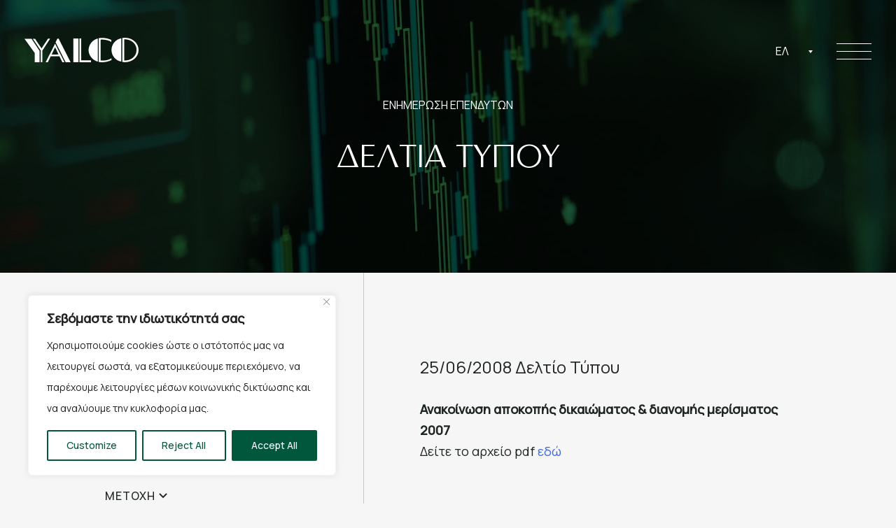

--- FILE ---
content_type: text/html; charset=UTF-8
request_url: https://yalco.gr/press_release/25-06-2008-%CE%B4%CE%B5%CE%BB%CF%84%CE%AF%CE%BF-%CF%84%CF%8D%CF%80%CE%BF%CF%85/
body_size: 19390
content:
<!doctype html>
<html lang="el">
<head>
	<meta charset="UTF-8">
	<meta name="viewport" content="width=device-width, initial-scale=1">
	<link rel="profile" href="https://gmpg.org/xfn/11">
    <link rel="preconnect" href="https://fonts.googleapis.com">
    <link rel="preconnect" href="https://fonts.gstatic.com" crossorigin>
    <link href="https://fonts.googleapis.com/css2?family=Manrope:wght@400;500&display=swap" rel="stylesheet">
	<link rel="stylesheet" href="https://unpkg.com/swiper@7/swiper-bundle.min.css"/>
    <meta name="theme-color" content="#00573B">
<meta name="facebook-domain-verification" content="za9ueyqcl6k953d9g8ffa7qtq2x9wc" />
	<meta name='robots' content='index, follow, max-image-preview:large, max-snippet:-1, max-video-preview:-1' />
	<style>img:is([sizes="auto" i], [sizes^="auto," i]) { contain-intrinsic-size: 3000px 1500px }</style>
	
	<!-- This site is optimized with the Yoast SEO plugin v25.9 - https://yoast.com/wordpress/plugins/seo/ -->
	<title>25/06/2008 Δελτίο Τύπου - Yalco</title>
	<link rel="canonical" href="https://yalco.gr/press_release/25-06-2008-δελτίο-τύπου/" />
	<meta property="og:locale" content="el_GR" />
	<meta property="og:type" content="article" />
	<meta property="og:title" content="25/06/2008 Δελτίο Τύπου - Yalco" />
	<meta property="og:description" content="Ανακοίνωση αποκοπής δικαιώματος &amp; διανομής μερίσματος 2007 Δείτε το αρχείο pdf εδώ" />
	<meta property="og:url" content="https://yalco.gr/press_release/25-06-2008-δελτίο-τύπου/" />
	<meta property="og:site_name" content="Yalco" />
	<meta name="twitter:card" content="summary_large_image" />
	<script type="application/ld+json" class="yoast-schema-graph">{"@context":"https://schema.org","@graph":[{"@type":"WebPage","@id":"https://yalco.gr/press_release/25-06-2008-%ce%b4%ce%b5%ce%bb%cf%84%ce%af%ce%bf-%cf%84%cf%8d%cf%80%ce%bf%cf%85/","url":"https://yalco.gr/press_release/25-06-2008-%ce%b4%ce%b5%ce%bb%cf%84%ce%af%ce%bf-%cf%84%cf%8d%cf%80%ce%bf%cf%85/","name":"25/06/2008 Δελτίο Τύπου - Yalco","isPartOf":{"@id":"https://yalco.gr/#website"},"datePublished":"2023-02-15T12:15:26+00:00","breadcrumb":{"@id":"https://yalco.gr/press_release/25-06-2008-%ce%b4%ce%b5%ce%bb%cf%84%ce%af%ce%bf-%cf%84%cf%8d%cf%80%ce%bf%cf%85/#breadcrumb"},"inLanguage":"el","potentialAction":[{"@type":"ReadAction","target":["https://yalco.gr/press_release/25-06-2008-%ce%b4%ce%b5%ce%bb%cf%84%ce%af%ce%bf-%cf%84%cf%8d%cf%80%ce%bf%cf%85/"]}]},{"@type":"BreadcrumbList","@id":"https://yalco.gr/press_release/25-06-2008-%ce%b4%ce%b5%ce%bb%cf%84%ce%af%ce%bf-%cf%84%cf%8d%cf%80%ce%bf%cf%85/#breadcrumb","itemListElement":[{"@type":"ListItem","position":1,"name":"Home","item":"https://yalco.gr/"},{"@type":"ListItem","position":2,"name":"Press Releases","item":"https://yalco.gr/press_release/"},{"@type":"ListItem","position":3,"name":"25/06/2008 Δελτίο Τύπου"}]},{"@type":"WebSite","@id":"https://yalco.gr/#website","url":"https://yalco.gr/","name":"Yalco","description":"","potentialAction":[{"@type":"SearchAction","target":{"@type":"EntryPoint","urlTemplate":"https://yalco.gr/?s={search_term_string}"},"query-input":{"@type":"PropertyValueSpecification","valueRequired":true,"valueName":"search_term_string"}}],"inLanguage":"el"}]}</script>
	<!-- / Yoast SEO plugin. -->


<link rel='dns-prefetch' href='//www.googletagmanager.com' />
<link rel="alternate" type="application/rss+xml" title="Yalco &raquo; Feed" href="https://yalco.gr/feed/" />
<link rel="alternate" type="application/rss+xml" title="Yalco &raquo; Comments Feed" href="https://yalco.gr/comments/feed/" />
<link rel="alternate" type="application/rss+xml" title="Yalco &raquo; 25/06/2008 Δελτίο Τύπου Comments Feed" href="https://yalco.gr/press_release/25-06-2008-%ce%b4%ce%b5%ce%bb%cf%84%ce%af%ce%bf-%cf%84%cf%8d%cf%80%ce%bf%cf%85/feed/" />
<script>
window._wpemojiSettings = {"baseUrl":"https:\/\/s.w.org\/images\/core\/emoji\/16.0.1\/72x72\/","ext":".png","svgUrl":"https:\/\/s.w.org\/images\/core\/emoji\/16.0.1\/svg\/","svgExt":".svg","source":{"concatemoji":"https:\/\/yalco.gr\/wp-includes\/js\/wp-emoji-release.min.js?ver=6.8.3"}};
/*! This file is auto-generated */
!function(s,n){var o,i,e;function c(e){try{var t={supportTests:e,timestamp:(new Date).valueOf()};sessionStorage.setItem(o,JSON.stringify(t))}catch(e){}}function p(e,t,n){e.clearRect(0,0,e.canvas.width,e.canvas.height),e.fillText(t,0,0);var t=new Uint32Array(e.getImageData(0,0,e.canvas.width,e.canvas.height).data),a=(e.clearRect(0,0,e.canvas.width,e.canvas.height),e.fillText(n,0,0),new Uint32Array(e.getImageData(0,0,e.canvas.width,e.canvas.height).data));return t.every(function(e,t){return e===a[t]})}function u(e,t){e.clearRect(0,0,e.canvas.width,e.canvas.height),e.fillText(t,0,0);for(var n=e.getImageData(16,16,1,1),a=0;a<n.data.length;a++)if(0!==n.data[a])return!1;return!0}function f(e,t,n,a){switch(t){case"flag":return n(e,"\ud83c\udff3\ufe0f\u200d\u26a7\ufe0f","\ud83c\udff3\ufe0f\u200b\u26a7\ufe0f")?!1:!n(e,"\ud83c\udde8\ud83c\uddf6","\ud83c\udde8\u200b\ud83c\uddf6")&&!n(e,"\ud83c\udff4\udb40\udc67\udb40\udc62\udb40\udc65\udb40\udc6e\udb40\udc67\udb40\udc7f","\ud83c\udff4\u200b\udb40\udc67\u200b\udb40\udc62\u200b\udb40\udc65\u200b\udb40\udc6e\u200b\udb40\udc67\u200b\udb40\udc7f");case"emoji":return!a(e,"\ud83e\udedf")}return!1}function g(e,t,n,a){var r="undefined"!=typeof WorkerGlobalScope&&self instanceof WorkerGlobalScope?new OffscreenCanvas(300,150):s.createElement("canvas"),o=r.getContext("2d",{willReadFrequently:!0}),i=(o.textBaseline="top",o.font="600 32px Arial",{});return e.forEach(function(e){i[e]=t(o,e,n,a)}),i}function t(e){var t=s.createElement("script");t.src=e,t.defer=!0,s.head.appendChild(t)}"undefined"!=typeof Promise&&(o="wpEmojiSettingsSupports",i=["flag","emoji"],n.supports={everything:!0,everythingExceptFlag:!0},e=new Promise(function(e){s.addEventListener("DOMContentLoaded",e,{once:!0})}),new Promise(function(t){var n=function(){try{var e=JSON.parse(sessionStorage.getItem(o));if("object"==typeof e&&"number"==typeof e.timestamp&&(new Date).valueOf()<e.timestamp+604800&&"object"==typeof e.supportTests)return e.supportTests}catch(e){}return null}();if(!n){if("undefined"!=typeof Worker&&"undefined"!=typeof OffscreenCanvas&&"undefined"!=typeof URL&&URL.createObjectURL&&"undefined"!=typeof Blob)try{var e="postMessage("+g.toString()+"("+[JSON.stringify(i),f.toString(),p.toString(),u.toString()].join(",")+"));",a=new Blob([e],{type:"text/javascript"}),r=new Worker(URL.createObjectURL(a),{name:"wpTestEmojiSupports"});return void(r.onmessage=function(e){c(n=e.data),r.terminate(),t(n)})}catch(e){}c(n=g(i,f,p,u))}t(n)}).then(function(e){for(var t in e)n.supports[t]=e[t],n.supports.everything=n.supports.everything&&n.supports[t],"flag"!==t&&(n.supports.everythingExceptFlag=n.supports.everythingExceptFlag&&n.supports[t]);n.supports.everythingExceptFlag=n.supports.everythingExceptFlag&&!n.supports.flag,n.DOMReady=!1,n.readyCallback=function(){n.DOMReady=!0}}).then(function(){return e}).then(function(){var e;n.supports.everything||(n.readyCallback(),(e=n.source||{}).concatemoji?t(e.concatemoji):e.wpemoji&&e.twemoji&&(t(e.twemoji),t(e.wpemoji)))}))}((window,document),window._wpemojiSettings);
</script>
<style id='wp-emoji-styles-inline-css'>

	img.wp-smiley, img.emoji {
		display: inline !important;
		border: none !important;
		box-shadow: none !important;
		height: 1em !important;
		width: 1em !important;
		margin: 0 0.07em !important;
		vertical-align: -0.1em !important;
		background: none !important;
		padding: 0 !important;
	}
</style>
<link rel='stylesheet' id='wp-block-library-css' href='https://yalco.gr/wp-includes/css/dist/block-library/style.min.css?ver=6.8.3' media='all' />
<style id='classic-theme-styles-inline-css'>
/*! This file is auto-generated */
.wp-block-button__link{color:#fff;background-color:#32373c;border-radius:9999px;box-shadow:none;text-decoration:none;padding:calc(.667em + 2px) calc(1.333em + 2px);font-size:1.125em}.wp-block-file__button{background:#32373c;color:#fff;text-decoration:none}
</style>
<style id='global-styles-inline-css'>
:root{--wp--preset--aspect-ratio--square: 1;--wp--preset--aspect-ratio--4-3: 4/3;--wp--preset--aspect-ratio--3-4: 3/4;--wp--preset--aspect-ratio--3-2: 3/2;--wp--preset--aspect-ratio--2-3: 2/3;--wp--preset--aspect-ratio--16-9: 16/9;--wp--preset--aspect-ratio--9-16: 9/16;--wp--preset--color--black: #000000;--wp--preset--color--cyan-bluish-gray: #abb8c3;--wp--preset--color--white: #ffffff;--wp--preset--color--pale-pink: #f78da7;--wp--preset--color--vivid-red: #cf2e2e;--wp--preset--color--luminous-vivid-orange: #ff6900;--wp--preset--color--luminous-vivid-amber: #fcb900;--wp--preset--color--light-green-cyan: #7bdcb5;--wp--preset--color--vivid-green-cyan: #00d084;--wp--preset--color--pale-cyan-blue: #8ed1fc;--wp--preset--color--vivid-cyan-blue: #0693e3;--wp--preset--color--vivid-purple: #9b51e0;--wp--preset--gradient--vivid-cyan-blue-to-vivid-purple: linear-gradient(135deg,rgba(6,147,227,1) 0%,rgb(155,81,224) 100%);--wp--preset--gradient--light-green-cyan-to-vivid-green-cyan: linear-gradient(135deg,rgb(122,220,180) 0%,rgb(0,208,130) 100%);--wp--preset--gradient--luminous-vivid-amber-to-luminous-vivid-orange: linear-gradient(135deg,rgba(252,185,0,1) 0%,rgba(255,105,0,1) 100%);--wp--preset--gradient--luminous-vivid-orange-to-vivid-red: linear-gradient(135deg,rgba(255,105,0,1) 0%,rgb(207,46,46) 100%);--wp--preset--gradient--very-light-gray-to-cyan-bluish-gray: linear-gradient(135deg,rgb(238,238,238) 0%,rgb(169,184,195) 100%);--wp--preset--gradient--cool-to-warm-spectrum: linear-gradient(135deg,rgb(74,234,220) 0%,rgb(151,120,209) 20%,rgb(207,42,186) 40%,rgb(238,44,130) 60%,rgb(251,105,98) 80%,rgb(254,248,76) 100%);--wp--preset--gradient--blush-light-purple: linear-gradient(135deg,rgb(255,206,236) 0%,rgb(152,150,240) 100%);--wp--preset--gradient--blush-bordeaux: linear-gradient(135deg,rgb(254,205,165) 0%,rgb(254,45,45) 50%,rgb(107,0,62) 100%);--wp--preset--gradient--luminous-dusk: linear-gradient(135deg,rgb(255,203,112) 0%,rgb(199,81,192) 50%,rgb(65,88,208) 100%);--wp--preset--gradient--pale-ocean: linear-gradient(135deg,rgb(255,245,203) 0%,rgb(182,227,212) 50%,rgb(51,167,181) 100%);--wp--preset--gradient--electric-grass: linear-gradient(135deg,rgb(202,248,128) 0%,rgb(113,206,126) 100%);--wp--preset--gradient--midnight: linear-gradient(135deg,rgb(2,3,129) 0%,rgb(40,116,252) 100%);--wp--preset--font-size--small: 13px;--wp--preset--font-size--medium: 20px;--wp--preset--font-size--large: 36px;--wp--preset--font-size--x-large: 42px;--wp--preset--spacing--20: 0.44rem;--wp--preset--spacing--30: 0.67rem;--wp--preset--spacing--40: 1rem;--wp--preset--spacing--50: 1.5rem;--wp--preset--spacing--60: 2.25rem;--wp--preset--spacing--70: 3.38rem;--wp--preset--spacing--80: 5.06rem;--wp--preset--shadow--natural: 6px 6px 9px rgba(0, 0, 0, 0.2);--wp--preset--shadow--deep: 12px 12px 50px rgba(0, 0, 0, 0.4);--wp--preset--shadow--sharp: 6px 6px 0px rgba(0, 0, 0, 0.2);--wp--preset--shadow--outlined: 6px 6px 0px -3px rgba(255, 255, 255, 1), 6px 6px rgba(0, 0, 0, 1);--wp--preset--shadow--crisp: 6px 6px 0px rgba(0, 0, 0, 1);}:where(.is-layout-flex){gap: 0.5em;}:where(.is-layout-grid){gap: 0.5em;}body .is-layout-flex{display: flex;}.is-layout-flex{flex-wrap: wrap;align-items: center;}.is-layout-flex > :is(*, div){margin: 0;}body .is-layout-grid{display: grid;}.is-layout-grid > :is(*, div){margin: 0;}:where(.wp-block-columns.is-layout-flex){gap: 2em;}:where(.wp-block-columns.is-layout-grid){gap: 2em;}:where(.wp-block-post-template.is-layout-flex){gap: 1.25em;}:where(.wp-block-post-template.is-layout-grid){gap: 1.25em;}.has-black-color{color: var(--wp--preset--color--black) !important;}.has-cyan-bluish-gray-color{color: var(--wp--preset--color--cyan-bluish-gray) !important;}.has-white-color{color: var(--wp--preset--color--white) !important;}.has-pale-pink-color{color: var(--wp--preset--color--pale-pink) !important;}.has-vivid-red-color{color: var(--wp--preset--color--vivid-red) !important;}.has-luminous-vivid-orange-color{color: var(--wp--preset--color--luminous-vivid-orange) !important;}.has-luminous-vivid-amber-color{color: var(--wp--preset--color--luminous-vivid-amber) !important;}.has-light-green-cyan-color{color: var(--wp--preset--color--light-green-cyan) !important;}.has-vivid-green-cyan-color{color: var(--wp--preset--color--vivid-green-cyan) !important;}.has-pale-cyan-blue-color{color: var(--wp--preset--color--pale-cyan-blue) !important;}.has-vivid-cyan-blue-color{color: var(--wp--preset--color--vivid-cyan-blue) !important;}.has-vivid-purple-color{color: var(--wp--preset--color--vivid-purple) !important;}.has-black-background-color{background-color: var(--wp--preset--color--black) !important;}.has-cyan-bluish-gray-background-color{background-color: var(--wp--preset--color--cyan-bluish-gray) !important;}.has-white-background-color{background-color: var(--wp--preset--color--white) !important;}.has-pale-pink-background-color{background-color: var(--wp--preset--color--pale-pink) !important;}.has-vivid-red-background-color{background-color: var(--wp--preset--color--vivid-red) !important;}.has-luminous-vivid-orange-background-color{background-color: var(--wp--preset--color--luminous-vivid-orange) !important;}.has-luminous-vivid-amber-background-color{background-color: var(--wp--preset--color--luminous-vivid-amber) !important;}.has-light-green-cyan-background-color{background-color: var(--wp--preset--color--light-green-cyan) !important;}.has-vivid-green-cyan-background-color{background-color: var(--wp--preset--color--vivid-green-cyan) !important;}.has-pale-cyan-blue-background-color{background-color: var(--wp--preset--color--pale-cyan-blue) !important;}.has-vivid-cyan-blue-background-color{background-color: var(--wp--preset--color--vivid-cyan-blue) !important;}.has-vivid-purple-background-color{background-color: var(--wp--preset--color--vivid-purple) !important;}.has-black-border-color{border-color: var(--wp--preset--color--black) !important;}.has-cyan-bluish-gray-border-color{border-color: var(--wp--preset--color--cyan-bluish-gray) !important;}.has-white-border-color{border-color: var(--wp--preset--color--white) !important;}.has-pale-pink-border-color{border-color: var(--wp--preset--color--pale-pink) !important;}.has-vivid-red-border-color{border-color: var(--wp--preset--color--vivid-red) !important;}.has-luminous-vivid-orange-border-color{border-color: var(--wp--preset--color--luminous-vivid-orange) !important;}.has-luminous-vivid-amber-border-color{border-color: var(--wp--preset--color--luminous-vivid-amber) !important;}.has-light-green-cyan-border-color{border-color: var(--wp--preset--color--light-green-cyan) !important;}.has-vivid-green-cyan-border-color{border-color: var(--wp--preset--color--vivid-green-cyan) !important;}.has-pale-cyan-blue-border-color{border-color: var(--wp--preset--color--pale-cyan-blue) !important;}.has-vivid-cyan-blue-border-color{border-color: var(--wp--preset--color--vivid-cyan-blue) !important;}.has-vivid-purple-border-color{border-color: var(--wp--preset--color--vivid-purple) !important;}.has-vivid-cyan-blue-to-vivid-purple-gradient-background{background: var(--wp--preset--gradient--vivid-cyan-blue-to-vivid-purple) !important;}.has-light-green-cyan-to-vivid-green-cyan-gradient-background{background: var(--wp--preset--gradient--light-green-cyan-to-vivid-green-cyan) !important;}.has-luminous-vivid-amber-to-luminous-vivid-orange-gradient-background{background: var(--wp--preset--gradient--luminous-vivid-amber-to-luminous-vivid-orange) !important;}.has-luminous-vivid-orange-to-vivid-red-gradient-background{background: var(--wp--preset--gradient--luminous-vivid-orange-to-vivid-red) !important;}.has-very-light-gray-to-cyan-bluish-gray-gradient-background{background: var(--wp--preset--gradient--very-light-gray-to-cyan-bluish-gray) !important;}.has-cool-to-warm-spectrum-gradient-background{background: var(--wp--preset--gradient--cool-to-warm-spectrum) !important;}.has-blush-light-purple-gradient-background{background: var(--wp--preset--gradient--blush-light-purple) !important;}.has-blush-bordeaux-gradient-background{background: var(--wp--preset--gradient--blush-bordeaux) !important;}.has-luminous-dusk-gradient-background{background: var(--wp--preset--gradient--luminous-dusk) !important;}.has-pale-ocean-gradient-background{background: var(--wp--preset--gradient--pale-ocean) !important;}.has-electric-grass-gradient-background{background: var(--wp--preset--gradient--electric-grass) !important;}.has-midnight-gradient-background{background: var(--wp--preset--gradient--midnight) !important;}.has-small-font-size{font-size: var(--wp--preset--font-size--small) !important;}.has-medium-font-size{font-size: var(--wp--preset--font-size--medium) !important;}.has-large-font-size{font-size: var(--wp--preset--font-size--large) !important;}.has-x-large-font-size{font-size: var(--wp--preset--font-size--x-large) !important;}
:where(.wp-block-post-template.is-layout-flex){gap: 1.25em;}:where(.wp-block-post-template.is-layout-grid){gap: 1.25em;}
:where(.wp-block-columns.is-layout-flex){gap: 2em;}:where(.wp-block-columns.is-layout-grid){gap: 2em;}
:root :where(.wp-block-pullquote){font-size: 1.5em;line-height: 1.6;}
</style>
<link rel='stylesheet' id='contact-form-7-css' href='https://yalco.gr/wp-content/plugins/contact-form-7/includes/css/styles.css?ver=6.1.1' media='all' />
<link rel='stylesheet' id='jquery-modal-css' href='https://yalco.gr/wp-content/plugins/moosend/src/public/css/jquery.modal.css?ver=1.0.0' media='all' />
<link rel='stylesheet' id='moosend-for-wp-css' href='https://yalco.gr/wp-content/plugins/moosend/src/public/css/moosend-for-wp-public.css?ver=1.0.0' media='all' />
<link rel='stylesheet' id='slick-css-css' href='https://yalco.gr/wp-content/themes/yalco/css/slick.css?ver=6.8.3' media='all' />
<link rel='stylesheet' id='owl-carousel-css' href='https://yalco.gr/wp-content/themes/yalco/css/owl.carousel.min.css?ver=6.8.3' media='all' />
<link rel='stylesheet' id='owl-theme-css' href='https://yalco.gr/wp-content/themes/yalco/css/owl.theme.default.min.css?ver=6.8.3' media='all' />
<link rel='stylesheet' id='select2-theme-css' href='https://yalco.gr/wp-content/themes/yalco/css/select2.min.css?ver=6.8.3' media='all' />
<link rel='stylesheet' id='yalco-style-css' href='https://yalco.gr/wp-content/themes/yalco/style.css?ver=2.1' media='all' />
<script id="cookie-law-info-js-extra">
var _ckyConfig = {"_ipData":[],"_assetsURL":"https:\/\/yalco.gr\/wp-content\/plugins\/cookie-law-info\/lite\/frontend\/images\/","_publicURL":"https:\/\/yalco.gr","_expiry":"365","_categories":[{"name":"Necessary","slug":"necessary","isNecessary":true,"ccpaDoNotSell":true,"cookies":[],"active":true,"defaultConsent":{"gdpr":true,"ccpa":true}},{"name":"Functional","slug":"functional","isNecessary":false,"ccpaDoNotSell":true,"cookies":[],"active":true,"defaultConsent":{"gdpr":false,"ccpa":false}},{"name":"Analytics","slug":"analytics","isNecessary":false,"ccpaDoNotSell":true,"cookies":[],"active":true,"defaultConsent":{"gdpr":false,"ccpa":false}},{"name":"Performance","slug":"performance","isNecessary":false,"ccpaDoNotSell":true,"cookies":[],"active":true,"defaultConsent":{"gdpr":false,"ccpa":false}},{"name":"Advertisement","slug":"advertisement","isNecessary":false,"ccpaDoNotSell":true,"cookies":[],"active":true,"defaultConsent":{"gdpr":false,"ccpa":false}}],"_activeLaw":"gdpr","_rootDomain":"","_block":"1","_showBanner":"1","_bannerConfig":{"settings":{"type":"box","preferenceCenterType":"popup","position":"bottom-left","applicableLaw":"gdpr"},"behaviours":{"reloadBannerOnAccept":false,"loadAnalyticsByDefault":false,"animations":{"onLoad":"animate","onHide":"sticky"}},"config":{"revisitConsent":{"status":true,"tag":"revisit-consent","position":"bottom-left","meta":{"url":"#"},"styles":{"background-color":"#00573B"},"elements":{"title":{"type":"text","tag":"revisit-consent-title","status":true,"styles":{"color":"#0056a7"}}}},"preferenceCenter":{"toggle":{"status":true,"tag":"detail-category-toggle","type":"toggle","states":{"active":{"styles":{"background-color":"#1863DC"}},"inactive":{"styles":{"background-color":"#D0D5D2"}}}}},"categoryPreview":{"status":false,"toggle":{"status":true,"tag":"detail-category-preview-toggle","type":"toggle","states":{"active":{"styles":{"background-color":"#1863DC"}},"inactive":{"styles":{"background-color":"#D0D5D2"}}}}},"videoPlaceholder":{"status":true,"styles":{"background-color":"#000000","border-color":"#000000","color":"#ffffff"}},"readMore":{"status":false,"tag":"readmore-button","type":"link","meta":{"noFollow":true,"newTab":true},"styles":{"color":"#1863DC","background-color":"transparent","border-color":"transparent"}},"auditTable":{"status":true},"optOption":{"status":true,"toggle":{"status":true,"tag":"optout-option-toggle","type":"toggle","states":{"active":{"styles":{"background-color":"#1863dc"}},"inactive":{"styles":{"background-color":"#FFFFFF"}}}}}}},"_version":"3.3.5","_logConsent":"1","_tags":[{"tag":"accept-button","styles":{"color":"#FFFFFF","background-color":"#00573B","border-color":"#00573B"}},{"tag":"reject-button","styles":{"color":"#00573B","background-color":"transparent","border-color":"#00573B"}},{"tag":"settings-button","styles":{"color":"#00573B","background-color":"transparent","border-color":"#00573B"}},{"tag":"readmore-button","styles":{"color":"#1863DC","background-color":"transparent","border-color":"transparent"}},{"tag":"donotsell-button","styles":{"color":"#1863DC","background-color":"transparent","border-color":"transparent"}},{"tag":"accept-button","styles":{"color":"#FFFFFF","background-color":"#00573B","border-color":"#00573B"}},{"tag":"revisit-consent","styles":{"background-color":"#00573B"}}],"_shortCodes":[{"key":"cky_readmore","content":"<a href=\"#\" class=\"cky-policy\" aria-label=\"Cookie Policy\" target=\"_blank\" rel=\"noopener\" data-cky-tag=\"readmore-button\">Cookie Policy<\/a>","tag":"readmore-button","status":false,"attributes":{"rel":"nofollow","target":"_blank"}},{"key":"cky_show_desc","content":"<button class=\"cky-show-desc-btn\" data-cky-tag=\"show-desc-button\" aria-label=\"Show more\">Show more<\/button>","tag":"show-desc-button","status":true,"attributes":[]},{"key":"cky_hide_desc","content":"<button class=\"cky-show-desc-btn\" data-cky-tag=\"hide-desc-button\" aria-label=\"Show less\">Show less<\/button>","tag":"hide-desc-button","status":true,"attributes":[]},{"key":"cky_category_toggle_label","content":"[cky_{{status}}_category_label] [cky_preference_{{category_slug}}_title]","tag":"","status":true,"attributes":[]},{"key":"cky_enable_category_label","content":"Enable","tag":"","status":true,"attributes":[]},{"key":"cky_disable_category_label","content":"Disable","tag":"","status":true,"attributes":[]},{"key":"cky_video_placeholder","content":"<div class=\"video-placeholder-normal\" data-cky-tag=\"video-placeholder\" id=\"[UNIQUEID]\"><p class=\"video-placeholder-text-normal\" data-cky-tag=\"placeholder-title\">Please accept cookies to access this content<\/p><\/div>","tag":"","status":true,"attributes":[]},{"key":"cky_enable_optout_label","content":"Enable","tag":"","status":true,"attributes":[]},{"key":"cky_disable_optout_label","content":"Disable","tag":"","status":true,"attributes":[]},{"key":"cky_optout_toggle_label","content":"[cky_{{status}}_optout_label] [cky_optout_option_title]","tag":"","status":true,"attributes":[]},{"key":"cky_optout_option_title","content":"Do Not Sell or Share My Personal Information","tag":"","status":true,"attributes":[]},{"key":"cky_optout_close_label","content":"Close","tag":"","status":true,"attributes":[]},{"key":"cky_preference_close_label","content":"Close","tag":"","status":true,"attributes":[]}],"_rtl":"","_language":"en","_providersToBlock":[]};
var _ckyStyles = {"css":".cky-overlay{background: #000000; opacity: 0.4; position: fixed; top: 0; left: 0; width: 100%; height: 100%; z-index: 99999999;}.cky-hide{display: none;}.cky-btn-revisit-wrapper{display: flex; align-items: center; justify-content: center; background: #0056a7; width: 45px; height: 45px; border-radius: 50%; position: fixed; z-index: 999999; cursor: pointer;}.cky-revisit-bottom-left{bottom: 15px; left: 15px;}.cky-revisit-bottom-right{bottom: 15px; right: 15px;}.cky-btn-revisit-wrapper .cky-btn-revisit{display: flex; align-items: center; justify-content: center; background: none; border: none; cursor: pointer; position: relative; margin: 0; padding: 0;}.cky-btn-revisit-wrapper .cky-btn-revisit img{max-width: fit-content; margin: 0; height: 30px; width: 30px;}.cky-revisit-bottom-left:hover::before{content: attr(data-tooltip); position: absolute; background: #4e4b66; color: #ffffff; left: calc(100% + 7px); font-size: 12px; line-height: 16px; width: max-content; padding: 4px 8px; border-radius: 4px;}.cky-revisit-bottom-left:hover::after{position: absolute; content: \"\"; border: 5px solid transparent; left: calc(100% + 2px); border-left-width: 0; border-right-color: #4e4b66;}.cky-revisit-bottom-right:hover::before{content: attr(data-tooltip); position: absolute; background: #4e4b66; color: #ffffff; right: calc(100% + 7px); font-size: 12px; line-height: 16px; width: max-content; padding: 4px 8px; border-radius: 4px;}.cky-revisit-bottom-right:hover::after{position: absolute; content: \"\"; border: 5px solid transparent; right: calc(100% + 2px); border-right-width: 0; border-left-color: #4e4b66;}.cky-revisit-hide{display: none;}.cky-consent-container{position: fixed; width: 440px; box-sizing: border-box; z-index: 9999999; border-radius: 6px;}.cky-consent-container .cky-consent-bar{background: #ffffff; border: 1px solid; padding: 20px 26px; box-shadow: 0 -1px 10px 0 #acabab4d; border-radius: 6px;}.cky-box-bottom-left{bottom: 40px; left: 40px;}.cky-box-bottom-right{bottom: 40px; right: 40px;}.cky-box-top-left{top: 40px; left: 40px;}.cky-box-top-right{top: 40px; right: 40px;}.cky-custom-brand-logo-wrapper .cky-custom-brand-logo{width: 100px; height: auto; margin: 0 0 12px 0;}.cky-notice .cky-title{color: #212121; font-weight: 700; font-size: 18px; line-height: 24px; margin: 0 0 12px 0;}.cky-notice-des *,.cky-preference-content-wrapper *,.cky-accordion-header-des *,.cky-gpc-wrapper .cky-gpc-desc *{font-size: 14px;}.cky-notice-des{color: #212121; font-size: 14px; line-height: 24px; font-weight: 400;}.cky-notice-des img{height: 25px; width: 25px;}.cky-consent-bar .cky-notice-des p,.cky-gpc-wrapper .cky-gpc-desc p,.cky-preference-body-wrapper .cky-preference-content-wrapper p,.cky-accordion-header-wrapper .cky-accordion-header-des p,.cky-cookie-des-table li div:last-child p{color: inherit; margin-top: 0; overflow-wrap: break-word;}.cky-notice-des P:last-child,.cky-preference-content-wrapper p:last-child,.cky-cookie-des-table li div:last-child p:last-child,.cky-gpc-wrapper .cky-gpc-desc p:last-child{margin-bottom: 0;}.cky-notice-des a.cky-policy,.cky-notice-des button.cky-policy{font-size: 14px; color: #1863dc; white-space: nowrap; cursor: pointer; background: transparent; border: 1px solid; text-decoration: underline;}.cky-notice-des button.cky-policy{padding: 0;}.cky-notice-des a.cky-policy:focus-visible,.cky-notice-des button.cky-policy:focus-visible,.cky-preference-content-wrapper .cky-show-desc-btn:focus-visible,.cky-accordion-header .cky-accordion-btn:focus-visible,.cky-preference-header .cky-btn-close:focus-visible,.cky-switch input[type=\"checkbox\"]:focus-visible,.cky-footer-wrapper a:focus-visible,.cky-btn:focus-visible{outline: 2px solid #1863dc; outline-offset: 2px;}.cky-btn:focus:not(:focus-visible),.cky-accordion-header .cky-accordion-btn:focus:not(:focus-visible),.cky-preference-content-wrapper .cky-show-desc-btn:focus:not(:focus-visible),.cky-btn-revisit-wrapper .cky-btn-revisit:focus:not(:focus-visible),.cky-preference-header .cky-btn-close:focus:not(:focus-visible),.cky-consent-bar .cky-banner-btn-close:focus:not(:focus-visible){outline: 0;}button.cky-show-desc-btn:not(:hover):not(:active){color: #1863dc; background: transparent;}button.cky-accordion-btn:not(:hover):not(:active),button.cky-banner-btn-close:not(:hover):not(:active),button.cky-btn-revisit:not(:hover):not(:active),button.cky-btn-close:not(:hover):not(:active){background: transparent;}.cky-consent-bar button:hover,.cky-modal.cky-modal-open button:hover,.cky-consent-bar button:focus,.cky-modal.cky-modal-open button:focus{text-decoration: none;}.cky-notice-btn-wrapper{display: flex; justify-content: flex-start; align-items: center; flex-wrap: wrap; margin-top: 16px;}.cky-notice-btn-wrapper .cky-btn{text-shadow: none; box-shadow: none;}.cky-btn{flex: auto; max-width: 100%; font-size: 14px; font-family: inherit; line-height: 24px; padding: 8px; font-weight: 500; margin: 0 8px 0 0; border-radius: 2px; cursor: pointer; text-align: center; text-transform: none; min-height: 0;}.cky-btn:hover{opacity: 0.8;}.cky-btn-customize{color: #1863dc; background: transparent; border: 2px solid #1863dc;}.cky-btn-reject{color: #1863dc; background: transparent; border: 2px solid #1863dc;}.cky-btn-accept{background: #1863dc; color: #ffffff; border: 2px solid #1863dc;}.cky-btn:last-child{margin-right: 0;}@media (max-width: 576px){.cky-box-bottom-left{bottom: 0; left: 0;}.cky-box-bottom-right{bottom: 0; right: 0;}.cky-box-top-left{top: 0; left: 0;}.cky-box-top-right{top: 0; right: 0;}}@media (max-width: 440px){.cky-box-bottom-left, .cky-box-bottom-right, .cky-box-top-left, .cky-box-top-right{width: 100%; max-width: 100%;}.cky-consent-container .cky-consent-bar{padding: 20px 0;}.cky-custom-brand-logo-wrapper, .cky-notice .cky-title, .cky-notice-des, .cky-notice-btn-wrapper{padding: 0 24px;}.cky-notice-des{max-height: 40vh; overflow-y: scroll;}.cky-notice-btn-wrapper{flex-direction: column; margin-top: 0;}.cky-btn{width: 100%; margin: 10px 0 0 0;}.cky-notice-btn-wrapper .cky-btn-customize{order: 2;}.cky-notice-btn-wrapper .cky-btn-reject{order: 3;}.cky-notice-btn-wrapper .cky-btn-accept{order: 1; margin-top: 16px;}}@media (max-width: 352px){.cky-notice .cky-title{font-size: 16px;}.cky-notice-des *{font-size: 12px;}.cky-notice-des, .cky-btn{font-size: 12px;}}.cky-modal.cky-modal-open{display: flex; visibility: visible; -webkit-transform: translate(-50%, -50%); -moz-transform: translate(-50%, -50%); -ms-transform: translate(-50%, -50%); -o-transform: translate(-50%, -50%); transform: translate(-50%, -50%); top: 50%; left: 50%; transition: all 1s ease;}.cky-modal{box-shadow: 0 32px 68px rgba(0, 0, 0, 0.3); margin: 0 auto; position: fixed; max-width: 100%; background: #ffffff; top: 50%; box-sizing: border-box; border-radius: 6px; z-index: 999999999; color: #212121; -webkit-transform: translate(-50%, 100%); -moz-transform: translate(-50%, 100%); -ms-transform: translate(-50%, 100%); -o-transform: translate(-50%, 100%); transform: translate(-50%, 100%); visibility: hidden; transition: all 0s ease;}.cky-preference-center{max-height: 79vh; overflow: hidden; width: 845px; overflow: hidden; flex: 1 1 0; display: flex; flex-direction: column; border-radius: 6px;}.cky-preference-header{display: flex; align-items: center; justify-content: space-between; padding: 22px 24px; border-bottom: 1px solid;}.cky-preference-header .cky-preference-title{font-size: 18px; font-weight: 700; line-height: 24px;}.cky-preference-header .cky-btn-close{margin: 0; cursor: pointer; vertical-align: middle; padding: 0; background: none; border: none; width: auto; height: auto; min-height: 0; line-height: 0; text-shadow: none; box-shadow: none;}.cky-preference-header .cky-btn-close img{margin: 0; height: 10px; width: 10px;}.cky-preference-body-wrapper{padding: 0 24px; flex: 1; overflow: auto; box-sizing: border-box;}.cky-preference-content-wrapper,.cky-gpc-wrapper .cky-gpc-desc{font-size: 14px; line-height: 24px; font-weight: 400; padding: 12px 0;}.cky-preference-content-wrapper{border-bottom: 1px solid;}.cky-preference-content-wrapper img{height: 25px; width: 25px;}.cky-preference-content-wrapper .cky-show-desc-btn{font-size: 14px; font-family: inherit; color: #1863dc; text-decoration: none; line-height: 24px; padding: 0; margin: 0; white-space: nowrap; cursor: pointer; background: transparent; border-color: transparent; text-transform: none; min-height: 0; text-shadow: none; box-shadow: none;}.cky-accordion-wrapper{margin-bottom: 10px;}.cky-accordion{border-bottom: 1px solid;}.cky-accordion:last-child{border-bottom: none;}.cky-accordion .cky-accordion-item{display: flex; margin-top: 10px;}.cky-accordion .cky-accordion-body{display: none;}.cky-accordion.cky-accordion-active .cky-accordion-body{display: block; padding: 0 22px; margin-bottom: 16px;}.cky-accordion-header-wrapper{cursor: pointer; width: 100%;}.cky-accordion-item .cky-accordion-header{display: flex; justify-content: space-between; align-items: center;}.cky-accordion-header .cky-accordion-btn{font-size: 16px; font-family: inherit; color: #212121; line-height: 24px; background: none; border: none; font-weight: 700; padding: 0; margin: 0; cursor: pointer; text-transform: none; min-height: 0; text-shadow: none; box-shadow: none;}.cky-accordion-header .cky-always-active{color: #008000; font-weight: 600; line-height: 24px; font-size: 14px;}.cky-accordion-header-des{font-size: 14px; line-height: 24px; margin: 10px 0 16px 0;}.cky-accordion-chevron{margin-right: 22px; position: relative; cursor: pointer;}.cky-accordion-chevron-hide{display: none;}.cky-accordion .cky-accordion-chevron i::before{content: \"\"; position: absolute; border-right: 1.4px solid; border-bottom: 1.4px solid; border-color: inherit; height: 6px; width: 6px; -webkit-transform: rotate(-45deg); -moz-transform: rotate(-45deg); -ms-transform: rotate(-45deg); -o-transform: rotate(-45deg); transform: rotate(-45deg); transition: all 0.2s ease-in-out; top: 8px;}.cky-accordion.cky-accordion-active .cky-accordion-chevron i::before{-webkit-transform: rotate(45deg); -moz-transform: rotate(45deg); -ms-transform: rotate(45deg); -o-transform: rotate(45deg); transform: rotate(45deg);}.cky-audit-table{background: #f4f4f4; border-radius: 6px;}.cky-audit-table .cky-empty-cookies-text{color: inherit; font-size: 12px; line-height: 24px; margin: 0; padding: 10px;}.cky-audit-table .cky-cookie-des-table{font-size: 12px; line-height: 24px; font-weight: normal; padding: 15px 10px; border-bottom: 1px solid; border-bottom-color: inherit; margin: 0;}.cky-audit-table .cky-cookie-des-table:last-child{border-bottom: none;}.cky-audit-table .cky-cookie-des-table li{list-style-type: none; display: flex; padding: 3px 0;}.cky-audit-table .cky-cookie-des-table li:first-child{padding-top: 0;}.cky-cookie-des-table li div:first-child{width: 100px; font-weight: 600; word-break: break-word; word-wrap: break-word;}.cky-cookie-des-table li div:last-child{flex: 1; word-break: break-word; word-wrap: break-word; margin-left: 8px;}.cky-footer-shadow{display: block; width: 100%; height: 40px; background: linear-gradient(180deg, rgba(255, 255, 255, 0) 0%, #ffffff 100%); position: absolute; bottom: calc(100% - 1px);}.cky-footer-wrapper{position: relative;}.cky-prefrence-btn-wrapper{display: flex; flex-wrap: wrap; align-items: center; justify-content: center; padding: 22px 24px; border-top: 1px solid;}.cky-prefrence-btn-wrapper .cky-btn{flex: auto; max-width: 100%; text-shadow: none; box-shadow: none;}.cky-btn-preferences{color: #1863dc; background: transparent; border: 2px solid #1863dc;}.cky-preference-header,.cky-preference-body-wrapper,.cky-preference-content-wrapper,.cky-accordion-wrapper,.cky-accordion,.cky-accordion-wrapper,.cky-footer-wrapper,.cky-prefrence-btn-wrapper{border-color: inherit;}@media (max-width: 845px){.cky-modal{max-width: calc(100% - 16px);}}@media (max-width: 576px){.cky-modal{max-width: 100%;}.cky-preference-center{max-height: 100vh;}.cky-prefrence-btn-wrapper{flex-direction: column;}.cky-accordion.cky-accordion-active .cky-accordion-body{padding-right: 0;}.cky-prefrence-btn-wrapper .cky-btn{width: 100%; margin: 10px 0 0 0;}.cky-prefrence-btn-wrapper .cky-btn-reject{order: 3;}.cky-prefrence-btn-wrapper .cky-btn-accept{order: 1; margin-top: 0;}.cky-prefrence-btn-wrapper .cky-btn-preferences{order: 2;}}@media (max-width: 425px){.cky-accordion-chevron{margin-right: 15px;}.cky-notice-btn-wrapper{margin-top: 0;}.cky-accordion.cky-accordion-active .cky-accordion-body{padding: 0 15px;}}@media (max-width: 352px){.cky-preference-header .cky-preference-title{font-size: 16px;}.cky-preference-header{padding: 16px 24px;}.cky-preference-content-wrapper *, .cky-accordion-header-des *{font-size: 12px;}.cky-preference-content-wrapper, .cky-preference-content-wrapper .cky-show-more, .cky-accordion-header .cky-always-active, .cky-accordion-header-des, .cky-preference-content-wrapper .cky-show-desc-btn, .cky-notice-des a.cky-policy{font-size: 12px;}.cky-accordion-header .cky-accordion-btn{font-size: 14px;}}.cky-switch{display: flex;}.cky-switch input[type=\"checkbox\"]{position: relative; width: 44px; height: 24px; margin: 0; background: #d0d5d2; -webkit-appearance: none; border-radius: 50px; cursor: pointer; outline: 0; border: none; top: 0;}.cky-switch input[type=\"checkbox\"]:checked{background: #1863dc;}.cky-switch input[type=\"checkbox\"]:before{position: absolute; content: \"\"; height: 20px; width: 20px; left: 2px; bottom: 2px; border-radius: 50%; background-color: white; -webkit-transition: 0.4s; transition: 0.4s; margin: 0;}.cky-switch input[type=\"checkbox\"]:after{display: none;}.cky-switch input[type=\"checkbox\"]:checked:before{-webkit-transform: translateX(20px); -ms-transform: translateX(20px); transform: translateX(20px);}@media (max-width: 425px){.cky-switch input[type=\"checkbox\"]{width: 38px; height: 21px;}.cky-switch input[type=\"checkbox\"]:before{height: 17px; width: 17px;}.cky-switch input[type=\"checkbox\"]:checked:before{-webkit-transform: translateX(17px); -ms-transform: translateX(17px); transform: translateX(17px);}}.cky-consent-bar .cky-banner-btn-close{position: absolute; right: 9px; top: 5px; background: none; border: none; cursor: pointer; padding: 0; margin: 0; min-height: 0; line-height: 0; height: auto; width: auto; text-shadow: none; box-shadow: none;}.cky-consent-bar .cky-banner-btn-close img{height: 9px; width: 9px; margin: 0;}.cky-notice-group{font-size: 14px; line-height: 24px; font-weight: 400; color: #212121;}.cky-notice-btn-wrapper .cky-btn-do-not-sell{font-size: 14px; line-height: 24px; padding: 6px 0; margin: 0; font-weight: 500; background: none; border-radius: 2px; border: none; cursor: pointer; text-align: left; color: #1863dc; background: transparent; border-color: transparent; box-shadow: none; text-shadow: none;}.cky-consent-bar .cky-banner-btn-close:focus-visible,.cky-notice-btn-wrapper .cky-btn-do-not-sell:focus-visible,.cky-opt-out-btn-wrapper .cky-btn:focus-visible,.cky-opt-out-checkbox-wrapper input[type=\"checkbox\"].cky-opt-out-checkbox:focus-visible{outline: 2px solid #1863dc; outline-offset: 2px;}@media (max-width: 440px){.cky-consent-container{width: 100%;}}@media (max-width: 352px){.cky-notice-des a.cky-policy, .cky-notice-btn-wrapper .cky-btn-do-not-sell{font-size: 12px;}}.cky-opt-out-wrapper{padding: 12px 0;}.cky-opt-out-wrapper .cky-opt-out-checkbox-wrapper{display: flex; align-items: center;}.cky-opt-out-checkbox-wrapper .cky-opt-out-checkbox-label{font-size: 16px; font-weight: 700; line-height: 24px; margin: 0 0 0 12px; cursor: pointer;}.cky-opt-out-checkbox-wrapper input[type=\"checkbox\"].cky-opt-out-checkbox{background-color: #ffffff; border: 1px solid black; width: 20px; height: 18.5px; margin: 0; -webkit-appearance: none; position: relative; display: flex; align-items: center; justify-content: center; border-radius: 2px; cursor: pointer;}.cky-opt-out-checkbox-wrapper input[type=\"checkbox\"].cky-opt-out-checkbox:checked{background-color: #1863dc; border: none;}.cky-opt-out-checkbox-wrapper input[type=\"checkbox\"].cky-opt-out-checkbox:checked::after{left: 6px; bottom: 4px; width: 7px; height: 13px; border: solid #ffffff; border-width: 0 3px 3px 0; border-radius: 2px; -webkit-transform: rotate(45deg); -ms-transform: rotate(45deg); transform: rotate(45deg); content: \"\"; position: absolute; box-sizing: border-box;}.cky-opt-out-checkbox-wrapper.cky-disabled .cky-opt-out-checkbox-label,.cky-opt-out-checkbox-wrapper.cky-disabled input[type=\"checkbox\"].cky-opt-out-checkbox{cursor: no-drop;}.cky-gpc-wrapper{margin: 0 0 0 32px;}.cky-footer-wrapper .cky-opt-out-btn-wrapper{display: flex; flex-wrap: wrap; align-items: center; justify-content: center; padding: 22px 24px;}.cky-opt-out-btn-wrapper .cky-btn{flex: auto; max-width: 100%; text-shadow: none; box-shadow: none;}.cky-opt-out-btn-wrapper .cky-btn-cancel{border: 1px solid #dedfe0; background: transparent; color: #858585;}.cky-opt-out-btn-wrapper .cky-btn-confirm{background: #1863dc; color: #ffffff; border: 1px solid #1863dc;}@media (max-width: 352px){.cky-opt-out-checkbox-wrapper .cky-opt-out-checkbox-label{font-size: 14px;}.cky-gpc-wrapper .cky-gpc-desc, .cky-gpc-wrapper .cky-gpc-desc *{font-size: 12px;}.cky-opt-out-checkbox-wrapper input[type=\"checkbox\"].cky-opt-out-checkbox{width: 16px; height: 16px;}.cky-opt-out-checkbox-wrapper input[type=\"checkbox\"].cky-opt-out-checkbox:checked::after{left: 5px; bottom: 4px; width: 3px; height: 9px;}.cky-gpc-wrapper{margin: 0 0 0 28px;}}.video-placeholder-youtube{background-size: 100% 100%; background-position: center; background-repeat: no-repeat; background-color: #b2b0b059; position: relative; display: flex; align-items: center; justify-content: center; max-width: 100%;}.video-placeholder-text-youtube{text-align: center; align-items: center; padding: 10px 16px; background-color: #000000cc; color: #ffffff; border: 1px solid; border-radius: 2px; cursor: pointer;}.video-placeholder-normal{background-image: url(\"\/wp-content\/plugins\/cookie-law-info\/lite\/frontend\/images\/placeholder.svg\"); background-size: 80px; background-position: center; background-repeat: no-repeat; background-color: #b2b0b059; position: relative; display: flex; align-items: flex-end; justify-content: center; max-width: 100%;}.video-placeholder-text-normal{align-items: center; padding: 10px 16px; text-align: center; border: 1px solid; border-radius: 2px; cursor: pointer;}.cky-rtl{direction: rtl; text-align: right;}.cky-rtl .cky-banner-btn-close{left: 9px; right: auto;}.cky-rtl .cky-notice-btn-wrapper .cky-btn:last-child{margin-right: 8px;}.cky-rtl .cky-notice-btn-wrapper .cky-btn:first-child{margin-right: 0;}.cky-rtl .cky-notice-btn-wrapper{margin-left: 0; margin-right: 15px;}.cky-rtl .cky-prefrence-btn-wrapper .cky-btn{margin-right: 8px;}.cky-rtl .cky-prefrence-btn-wrapper .cky-btn:first-child{margin-right: 0;}.cky-rtl .cky-accordion .cky-accordion-chevron i::before{border: none; border-left: 1.4px solid; border-top: 1.4px solid; left: 12px;}.cky-rtl .cky-accordion.cky-accordion-active .cky-accordion-chevron i::before{-webkit-transform: rotate(-135deg); -moz-transform: rotate(-135deg); -ms-transform: rotate(-135deg); -o-transform: rotate(-135deg); transform: rotate(-135deg);}@media (max-width: 768px){.cky-rtl .cky-notice-btn-wrapper{margin-right: 0;}}@media (max-width: 576px){.cky-rtl .cky-notice-btn-wrapper .cky-btn:last-child{margin-right: 0;}.cky-rtl .cky-prefrence-btn-wrapper .cky-btn{margin-right: 0;}.cky-rtl .cky-accordion.cky-accordion-active .cky-accordion-body{padding: 0 22px 0 0;}}@media (max-width: 425px){.cky-rtl .cky-accordion.cky-accordion-active .cky-accordion-body{padding: 0 15px 0 0;}}.cky-rtl .cky-opt-out-btn-wrapper .cky-btn{margin-right: 12px;}.cky-rtl .cky-opt-out-btn-wrapper .cky-btn:first-child{margin-right: 0;}.cky-rtl .cky-opt-out-checkbox-wrapper .cky-opt-out-checkbox-label{margin: 0 12px 0 0;}"};
</script>
<script src="https://yalco.gr/wp-content/plugins/cookie-law-info/lite/frontend/js/script.min.js?ver=3.3.5" id="cookie-law-info-js"></script>
<script id="alingment-sets-js-extra">
var php_vars = {"home_url":"https:\/\/yalco.gr"};
</script>
<script src="https://yalco.gr/wp-content/plugins/moosend/src/public/js/alignment-sets.js?ver=1.0.0" id="alingment-sets-js"></script>
<script id="jquery-core-js-extra">
var pysFacebookRest = {"restApiUrl":"https:\/\/yalco.gr\/wp-json\/pys-facebook\/v1\/event","debug":""};
</script>
<script src="https://yalco.gr/wp-includes/js/jquery/jquery.min.js?ver=3.7.1" id="jquery-core-js"></script>
<script src="https://yalco.gr/wp-includes/js/jquery/jquery-migrate.min.js?ver=3.4.1" id="jquery-migrate-js"></script>
<script src="https://yalco.gr/wp-content/plugins/moosend/src/public/js/jquery.modal.js?ver=1.0.0" id="jquery-modal-js"></script>
<script src="https://yalco.gr/wp-content/plugins/moosend/src/public/dependencies/jquery-redirect/jquery.redirect.js?ver=1.0.0" id="jquery-redirect-js"></script>
<script id="moosend-for-wp-js-extra">
var php_vars = {"ajax_url":"https:\/\/yalco.gr\/wp-admin\/admin-ajax.php"};
</script>
<script src="https://yalco.gr/wp-content/plugins/moosend/src/public/js/moosend-for-wp-public.js?ver=1.0.0" id="moosend-for-wp-js"></script>
<script id="jquery-remove-uppercase-accents-js-extra">
var rua = {"accents":[{"original":"\u0386\u0399","convert":"\u0391\u03aa"},{"original":"\u0386\u03a5","convert":"\u0391\u03ab"},{"original":"\u0388\u0399","convert":"\u0395\u03aa"},{"original":"\u038c\u0399","convert":"\u039f\u03aa"},{"original":"\u0388\u03a5","convert":"\u0395\u03ab"},{"original":"\u038c\u03a5","convert":"\u039f\u03ab"},{"original":"\u03ac\u03b9","convert":"\u03b1\u03ca"},{"original":"\u03ad\u03b9","convert":"\u03b5\u03ca"},{"original":"\u0386\u03c5","convert":"\u03b1\u03cb"},{"original":"\u03ac\u03c5","convert":"\u03b1\u03cb"},{"original":"\u03cc\u03b9","convert":"\u03bf\u03ca"},{"original":"\u0388\u03c5","convert":"\u03b5\u03cb"},{"original":"\u03ad\u03c5","convert":"\u03b5\u03cb"},{"original":"\u03cc\u03c5","convert":"\u03bf\u03cb"},{"original":"\u038c\u03c5","convert":"\u03bf\u03cb"},{"original":"\u0386","convert":"\u0391"},{"original":"\u03ac","convert":"\u03b1"},{"original":"\u0388","convert":"\u0395"},{"original":"\u03ad","convert":"\u03b5"},{"original":"\u0389","convert":"\u0397"},{"original":"\u03ae","convert":"\u03b7"},{"original":"\u038a","convert":"\u0399"},{"original":"\u03aa","convert":"\u0399"},{"original":"\u03af","convert":"\u03b9"},{"original":"\u0390","convert":"\u03ca"},{"original":"\u038c","convert":"\u039f"},{"original":"\u03cc","convert":"\u03bf"},{"original":"\u038e","convert":"\u03a5"},{"original":"\u03cd","convert":"\u03c5"},{"original":"\u03b0","convert":"\u03cb"},{"original":"\u038f","convert":"\u03a9"},{"original":"\u03ce","convert":"\u03c9"}],"selectors":"","selAction":""};
</script>
<script src="https://yalco.gr/wp-content/plugins/remove-uppercase-accents/js/jquery.remove-uppercase-accents.js?ver=6.8.3" id="jquery-remove-uppercase-accents-js"></script>

<!-- Google tag (gtag.js) snippet added by Site Kit -->
<!-- Google Analytics snippet added by Site Kit -->
<script src="https://www.googletagmanager.com/gtag/js?id=GT-5R3X6MP" id="google_gtagjs-js" async></script>
<script id="google_gtagjs-js-after">
window.dataLayer = window.dataLayer || [];function gtag(){dataLayer.push(arguments);}
gtag("set","linker",{"domains":["yalco.gr"]});
gtag("js", new Date());
gtag("set", "developer_id.dZTNiMT", true);
gtag("config", "GT-5R3X6MP");
</script>
<link rel="https://api.w.org/" href="https://yalco.gr/wp-json/" /><link rel="EditURI" type="application/rsd+xml" title="RSD" href="https://yalco.gr/xmlrpc.php?rsd" />
<meta name="generator" content="WordPress 6.8.3" />
<link rel='shortlink' href='https://yalco.gr/?p=5141' />
<link rel="alternate" title="oEmbed (JSON)" type="application/json+oembed" href="https://yalco.gr/wp-json/oembed/1.0/embed?url=https%3A%2F%2Fyalco.gr%2Fpress_release%2F25-06-2008-%25ce%25b4%25ce%25b5%25ce%25bb%25cf%2584%25ce%25af%25ce%25bf-%25cf%2584%25cf%258d%25cf%2580%25ce%25bf%25cf%2585%2F" />
<link rel="alternate" title="oEmbed (XML)" type="text/xml+oembed" href="https://yalco.gr/wp-json/oembed/1.0/embed?url=https%3A%2F%2Fyalco.gr%2Fpress_release%2F25-06-2008-%25ce%25b4%25ce%25b5%25ce%25bb%25cf%2584%25ce%25af%25ce%25bf-%25cf%2584%25cf%258d%25cf%2580%25ce%25bf%25cf%2585%2F&#038;format=xml" />
<style id="cky-style-inline">[data-cky-tag]{visibility:hidden;}</style><meta name="generator" content="Site Kit by Google 1.161.0" /><link rel="icon" href="https://yalco.gr/wp-content/uploads/2021/10/cropped-Yalco-Favicon-32x32.png" sizes="32x32" />
<link rel="icon" href="https://yalco.gr/wp-content/uploads/2021/10/cropped-Yalco-Favicon-192x192.png" sizes="192x192" />
<link rel="apple-touch-icon" href="https://yalco.gr/wp-content/uploads/2021/10/cropped-Yalco-Favicon-180x180.png" />
<meta name="msapplication-TileImage" content="https://yalco.gr/wp-content/uploads/2021/10/cropped-Yalco-Favicon-270x270.png" />
		<style id="wp-custom-css">
			.single-post .single-post-wrapper .single-post-title {
    max-width: 1280px;
}

.grecaptcha-badge {
	display:none;
}		</style>
		</head>

<body class="wp-singular press_release-template-default single single-press_release postid-5141 wp-theme-yalco light-header">
<div id="page" class="site">
    <!--<div class="intro-animation">
        <span class="logo-intro">
            <svg width="1413px" height="300px" viewBox="0 0 1413 300" version="1.1" xmlns="http://www.w3.org/2000/svg" xmlns:xlink="http://www.w3.org/1999/xlink">
    <g id="Desktop-1920" stroke="none" stroke-width="1" fill="none" fill-rule="evenodd">
        <g id="HOMEPAGE-1" transform="translate(-253.000000, -362.000000)">
            <g id="YALCO-Copy-2" transform="translate(0.000000, 1.000000)" filter="url(#filter-1)">
                <g transform="translate(253.000000, 361.000000)">
                    <g id="YALCO" transform="translate(466.500000, 99.000000)" fill="#00573B">
                        <g class="letter-y">
                            <polygon id="Fill-1"
                                     points="0 4.47358822 42.9648485 62.5688347 42.9648485 101.102326 63.3333333 101.102326 63.3333333 54.0663309 29.7575758 4.47358822"></polygon>
                            <polygon id="Fill-2"
                                     points="98.8189091 3.68785612 71.7667879 44.3032019 44.2395152 4.15795225 35.0104242 4.15795225 68.4286061 52.8081042 68.4286061 101.148856 75.2673939 101.148856 75.2673939 52.8081042 107.572848 3.68785612"></polygon>
                        </g>
                        <g class="letter-a">
                            <path d="M128.582303,24.1545462 L168.233212,101.118396 L159.321697,101.118396 L147.195636,76.7381555 L110.116848,76.7381555 L97.9350303,101.120794 L89.3410909,101.120794 L128.582303,24.1545462 Z M128.417455,39.2647788 L114.09503,69.4924392 L143.222303,69.1806408 L128.417455,39.2647788 Z" id="Combined-Shape"></path>
                            <polygon id="Fill-4" points="138.285818 3.68569752 130.804606 18.9590247 173.148848 101.151494 193.990061 101.151494 143.691879 3.68569752"></polygon>
                        </g>
                        <g class="letter-l">
                            <polygon id="Fill-5" points="231.144 3.2108045 231.144 101.237839 238.608242 101.237839 238.608242 101.230643 279.374303 101.230643 279.374303 93.3949084 238.608242 93.3949084 238.608242 3.2108045"></polygon>
                            <polygon id="Fill-6" points="205.386667 101.150295 227.032727 101.150295 227.032727 3.0225262 205.386667 3.0225262"></polygon>
                        </g>
                        <g class="letter-o">
                            <path d="M406.742303,2.21952527 C383.508364,6.4024214 365.893818,26.3791082 365.893818,50.4115733 C365.893818,74.4440384 383.508364,94.4207253 406.742303,98.6084183 L406.742303,2.21952527 Z" id="Fill-7"></path>
                        </g>
                        <g class="letter-c">
                            <path d="M308.106182,3.1985724 C285.398303,8.4631693 269.701333,29.8789259 269.388606,50.412053 C269.075879,70.9475786 284.688,92.7111104 308.106182,98.6064995 L308.106182,3.1985724 Z" id="Fill-9"></path>
                        </g>
                        <g class="letter-o">
                            <path d="M427.60897,93.4987612 C424.469576,93.769786 421.553212,93.9976388 419.158061,93.7482 L419.158061,6.95550388 C422.040485,6.37507907 424.057455,6.58120478 427.107152,6.8307845 C451.468364,8.82869302 471.080485,26.0807411 471.080485,50.0628388 C471.080485,74.042538 453.262303,91.2610078 427.60897,93.4987612 M422.88897,0 C418.93503,0 415.080485,0.354970543 411.354424,1.03133333 L411.354424,99.792293 C415.080485,100.468656 418.93503,100.826025 422.88897,100.826025 C454.360485,100.826025 479.873212,78.256614 479.873212,50.410614 C479.873212,22.5718093 454.360485,0 422.88897,0" id="Fill-11"></path>
                        </g>
                        <g class="letter-c">
                            <path d="M366.117333,84.4834688 C357.363394,89.855996 346.066424,93.590382 332.153697,94.1995882 C328.323394,94.3674797 323.002182,93.9981184 320.085818,93.7462812 L320.085818,7.83381612 C323.598545,7.25099287 327.826424,7.45965798 331.537939,7.70909674 C344.165818,8.56054636 355.739152,11.3043727 364.876121,17.0294719 L364.876121,8.63969519 C353.877333,3.6461231 340.633697,0.564115349 326.40097,0.564115349 C321.591273,0.564115349 316.893091,0.919085891 312.362182,1.59544868 L312.362182,100.320432 C316.893091,100.996794 321.591273,101.351765 326.40097,101.351765 C340.633697,101.351765 355.108848,97.7109184 366.117333,92.3695712 L366.117333,84.4834688 Z" id="Fill-14"></path>
                        </g>
                    </g>
                </g>
            </g>
        </g>
    </g>
</svg>
        </span>
    </div>-->
	<header id="masthead" class="site-header default__wrapper flex-row">
        <div class="body-opacity"></div>
        <div class="site-branding">
            <a href="https://yalco.gr/" rel="home">
            <span class="logo-icon">
                <svg xmlns="http://www.w3.org/2000/svg" xmlns:xlink="http://www.w3.org/1999/xlink" x="0px" y="0px" viewBox="0 0 250.9 54" style="enable-background:new 0 0 250.9 54;" xml:space="preserve">
                    <filter id="filter-1">
                        <feColorMatrix in="SourceGraphic" type="matrix" values="0 0 0 0 0.999892 0 0 0 0 1.000000 0 0 0 0 0.999881 0 0 0 1.000000 0">
                        </feColorMatrix>
                    </filter>
                    <g id="Desktop-1920">
                        <g id="ETAIRIA" transform="translate(-222.000000, -10277.000000)">
                            <g id="Footer_x2F_Desktop-Hd" transform="translate(0.000000, 10138.000000)">
                                <g id="YALCO" transform="translate(222.000000, 139.000000)" class="st0">
                                    <g>
                                        <polygon id="Fill-1_1_" class="st1" points="0,2.4 22.5,33.4 22.5,53.9 33.1,53.9 33.1,28.8 15.6,2.4 					"></polygon>
                                        <polygon id="Fill-2_1_" class="st1" points="51.7,2 37.5,23.6 23.1,2.2 18.3,2.2 35.8,28.2 35.8,53.9 39.4,53.9 39.4,28.2
                                            56.3,2 					"></polygon>
                                        <path id="Combined-Shape_1_" class="st1" d="M67.2,12.9l20.7,41h-4.7l-6.3-13H57.6l-6.4,13h-4.5L67.2,12.9z M67.2,20.9
                                            l-7.5,16.1l15.2-0.2L67.2,20.9z"></path>
                                        <polygon id="Fill-4_1_" class="st1" points="72.3,2 68.4,10.1 90.5,53.9 101.4,53.9 75.1,2 					"></polygon>
                                        <polygon id="Fill-5_1_" class="st1" points="120.9,1.7 120.9,54 124.8,54 124.8,54 146.1,54 146.1,49.8 124.8,49.8 124.8,1.7
                                                                "></polygon>
                                        <polygon id="Fill-6_1_" class="st1" points="107.4,53.9 118.7,53.9 118.7,1.6 107.4,1.6 					"></polygon>
                                        <path id="Fill-7_1_" class="st1" d="M212.7,1.2c-12.1,2.2-21.4,12.9-21.4,25.7s9.2,23.5,21.4,25.7V1.2z"></path>
                                        <path id="Fill-9_1_" class="st1" d="M161.1,1.7c-11.9,2.8-20.1,14.2-20.2,25.2c-0.2,11,8,22.6,20.2,25.7V1.7z"></path>
                                        <path id="Fill-11_1_" class="st1" d="M223.6,49.9c-1.6,0.1-3.2,0.3-4.4,0.1V3.7c1.5-0.3,2.6-0.2,4.2-0.1
                                            c12.7,1.1,23,10.3,23,23.1C246.3,39.5,237,48.7,223.6,49.9 M221.1,0c-2.1,0-4.1,0.2-6,0.6v52.7c1.9,0.4,4,0.6,6,0.6
                                            c16.5,0,29.8-12,29.8-26.9C250.9,12,237.6,0,221.1,0"></path>
                                        <path id="Fill-14_1_" class="st1" d="M191.4,45.1c-4.6,2.9-10.5,4.9-17.8,5.2c-2,0.1-4.8-0.1-6.3-0.2V4.2c1.8-0.3,4-0.2,6-0.1
                                            c6.6,0.5,12.7,1.9,17.4,5V4.6c-5.8-2.7-12.7-4.3-20.1-4.3c-2.5,0-5,0.2-7.3,0.6v52.6c2.4,0.4,4.8,0.5,7.3,0.5
                                            c7.4,0,15-1.9,20.8-4.8V45.1z"></path>
                                    </g>
                                </g>
                            </g>
                        </g>
                    </g>
                </svg>
            </span>
            </a>
        </div><!-- .site-branding -->
        <div class="header-nav">
            <nav id="site-navigation" class="custom-navigation">
            <div class="menu-main-menu-el-container"><ul id="primary-menu" class="menu"><li id="menu-item-202" class="menu-item menu-item-type-post_type menu-item-object-page menu-item-202"><a href="https://yalco.gr/%ce%b5%cf%84%ce%b1%ce%b9%cf%81%ce%b5%ce%af%ce%b1/">Εταιρεία</a></li>
<li id="menu-item-203" class="menu-item menu-item-type-post_type menu-item-object-page menu-item-203"><a href="https://yalco.gr/horeca/">Yalco Horeca</a></li>
<li id="menu-item-204" class="menu-item menu-item-type-post_type menu-item-object-page menu-item-204"><a href="https://yalco.gr/%ce%bf%ce%b9%ce%ba%ce%b9%ce%b1%ce%ba%cf%8c%cf%82-%ce%b5%ce%be%ce%bf%cf%80%ce%bb%ce%b9%cf%83%ce%bc%cf%8c%cf%82/">Οικιακός Εξοπλισμός</a></li>
<li id="menu-item-874" class="menu-item menu-item-type-custom menu-item-object-custom menu-item-has-children menu-item-874"><a href="#">Brands</a>
<ul class="sub-menu">
	<li id="menu-item-205" class="menu-item menu-item-type-post_type menu-item-object-page menu-item-205"><a href="https://yalco.gr/%ce%bc%ce%ac%cf%81%ce%ba%ce%b5%cf%82/">όλα τα Brands</a></li>
	<li id="menu-item-876" class="menu-item menu-item-type-post_type menu-item-object-page menu-item-876"><a href="https://yalco.gr/%ce%b9%cf%89%ce%bd%ce%af%ce%b1/">Ιωνία</a></li>
	<li id="menu-item-875" class="menu-item menu-item-type-post_type menu-item-object-page menu-item-875"><a href="https://yalco.gr/fest-el/">Fest</a></li>
</ul>
</li>
<li id="menu-item-206" class="menu-item menu-item-type-post_type menu-item-object-page menu-item-206"><a href="https://yalco.gr/%ce%b5%cf%80%ce%b9%ce%ba%ce%bf%ce%b9%ce%bd%cf%89%ce%bd%ce%af%ce%b1/">Επικοινωνία</a></li>
</ul></div>        </nav><!-- #site-navigation -->
        </div>
        <div class="language-selector">
            <select name="lang_choice_1" id="lang_choice_1" class="pll-switcher-select">
	<option value="https://yalco.gr/" lang="el" data-lang="{&quot;id&quot;:0,&quot;name&quot;:&quot;\u0395\u03bb&quot;,&quot;slug&quot;:&quot;el&quot;,&quot;dir&quot;:0}">Ελ</option>
	<option value="https://yalco.gr/en/home/" lang="en-GB" data-lang="{&quot;id&quot;:0,&quot;name&quot;:&quot;En&quot;,&quot;slug&quot;:&quot;en&quot;,&quot;dir&quot;:0}">En</option>

</select>
<script>
					document.getElementById( "lang_choice_1" ).addEventListener( "change", function ( event ) { location.href = event.currentTarget.value; } )
				</script>        </div>
        <div class="burger-menu">
            <a href="#" class="menu-btn">
                <div class="menu-btn-icon">
                    <span class="line top-line"></span>
                    <span class="line middle-line"></span>
                    <span class="line bottom-line"></span>
                </div>
            </a>
        </div>
        <div class="burger-menu-open">
            <div class="mobile-nav">
                <div class="menu-burger-menu-el-container"><ul id="menu-burger-menu-el" class="menu"><li id="menu-item-213" class="menu-item menu-item-type-post_type menu-item-object-page menu-item-213"><a href="https://yalco.gr/%ce%b5%cf%84%ce%b1%ce%b9%cf%81%ce%b5%ce%af%ce%b1/">Εταιρεία</a></li>
<li id="menu-item-214" class="menu-item menu-item-type-post_type menu-item-object-page menu-item-214"><a href="https://yalco.gr/horeca/">YALCO HoReCa</a></li>
<li id="menu-item-215" class="menu-item menu-item-type-post_type menu-item-object-page menu-item-215"><a href="https://yalco.gr/%ce%bf%ce%b9%ce%ba%ce%b9%ce%b1%ce%ba%cf%8c%cf%82-%ce%b5%ce%be%ce%bf%cf%80%ce%bb%ce%b9%cf%83%ce%bc%cf%8c%cf%82/">Οικιακός Εξοπλισμός</a></li>
<li id="menu-item-216" class="menu-item menu-item-type-post_type menu-item-object-page menu-item-has-children menu-item-216"><a href="https://yalco.gr/%ce%bc%ce%ac%cf%81%ce%ba%ce%b5%cf%82/">Brands</a>
<ul class="sub-menu">
	<li id="menu-item-217" class="menu-item menu-item-type-post_type menu-item-object-page menu-item-217"><a href="https://yalco.gr/%ce%b9%cf%89%ce%bd%ce%af%ce%b1/">Ιωνία</a></li>
	<li id="menu-item-218" class="menu-item menu-item-type-post_type menu-item-object-page menu-item-218"><a href="https://yalco.gr/fest-el/">Fest</a></li>
</ul>
</li>
<li id="menu-item-222" class="menu-item menu-item-type-post_type menu-item-object-page menu-item-222"><a href="https://yalco.gr/%ce%b5%cf%80%ce%b9%ce%ba%ce%bf%ce%b9%ce%bd%cf%89%ce%bd%ce%af%ce%b1/">Επικοινωνία</a></li>
<li id="menu-item-683" class="menu_item_secondary first-item menu-item menu-item-type-taxonomy menu-item-object-category menu-item-683"><a href="https://yalco.gr/category/news/">Tα νέα μας</a></li>
<li id="menu-item-5392" class="menu_item_secondary menu-item menu-item-type-post_type menu-item-object-page menu-item-5392"><a href="https://yalco.gr/deltia-tipou/">Ενημέρωση Επενδυτών</a></li>
<li id="menu-item-221" class="menu_item_secondary menu-item menu-item-type-post_type menu-item-object-page menu-item-221"><a href="https://yalco.gr/%cf%80%cf%81%ce%bf%cf%83%cf%89%cf%80%ce%b9%ce%ba%ce%ac-%ce%b4%ce%b5%ce%b4%ce%bf%ce%bc%ce%ad%ce%bd%ce%b1/">Προσωπικά Δεδομένα</a></li>
</ul></div>                <ul class="burger__social">
                    <li>
                        <a href="https://www.linkedin.com/company/yalco-sa/" target="_blank">
						<span class="linkedin-icon">
							<svg xmlns="http://www.w3.org/2000/svg" xmlns:xlink="http://www.w3.org/1999/xlink" x="0px" y="0px" viewBox="0 0 29.3 28" style="enable-background:new 0 0 29.3 28;" xml:space="preserve">
								<title>LinkedIn</title>
								<g id="Desktop-1920">
									<g id="ETAIRIA" transform="translate(-1435.000000, -10498.000000)">
										<g id="Footer_x2F_Desktop-Hd" transform="translate(0.000000, 10138.000000)">
											<g id="linkedin" transform="translate(1435.000000, 360.000000)">
												<path id="Shape" class="st0" d="M29.3,17.2V28H23V17.9c0-2.5-0.9-4.3-3.2-4.3c-1.7,0-2.8,1.2-3.2,2.3c-0.2,0.4-0.2,1-0.2,1.5V28
                                                    h-6.3c0,0,0.1-17.1,0-18.9h6.3v2.7c0,0,0,0,0,0.1h0v-0.1c0.8-1.3,2.3-3.1,5.7-3.1C26.2,8.7,29.3,11.4,29.3,17.2z M3.6,0
                                                    C1.4,0,0,1.4,0,3.3c0,1.8,1.4,3.3,3.5,3.3h0c2.2,0,3.6-1.5,3.6-3.3C7,1.4,5.7,0,3.6,0z M0.4,28h6.3V9.1H0.4V28z" />
											</g>
										</g>
									</g>
								</g>
							</svg>
						</span>
                        </a>
                    </li>
                    <li>
                        <a href="https://www.facebook.com/YalcoGR/" target="_blank">
						<span class="fb-icon">
							<svg version="1.1" id="Layer_1" xmlns="http://www.w3.org/2000/svg" xmlns:xlink="http://www.w3.org/1999/xlink" x="0px" y="0px" viewBox="0 0 13.6 27" style="enable-background:new 0 0 13.6 27;" xml:space="preserve">
								<title>Facebook</title>
								<g id="Desktop-1920">
									<g id="ETAIRIA" transform="translate(-1501.000000, -10499.000000)">
										<g id="Footer_x2F_Desktop-Hd" transform="translate(0.000000, 10138.000000)">
											<g id="facebook" transform="translate(1501.000000, 361.000000)">
												<path id="Path" class="st0" d="M2.9,5.2C2.9,5,3,4.7,3,4.1C3.1,3.6,3.3,3,3.6,2.4c0.4-0.6,1-1.2,1.8-1.6C6.3,0.2,7.5,0,9.1,0
                                                    h4.5v4.9h-3.3C10,4.9,9.7,5,9.4,5.2C9.1,5.5,9,5.7,9,5.9v3h4.6c0,0.6-0.1,1.2-0.2,1.7l-0.2,1.5c-0.1,0.5-0.1,1-0.2,1.4H9V27h-6
                                                    V13.5H0V8.9h2.9V5.2z" />
											</g>
										</g>
									</g>
								</g>
							</svg>
						</span>
                        </a>
                    </li>
                </ul>
            </div>
        </div>
	</header><!-- #masthead -->


    <div class="financial-stats">
        <div class="financial-stats__header" style="background-image: url('/wp-content/uploads/2022/11/Page-Cover.jpg');">
            <div class="financial-stats__header-content">
                <div class="breadcrumbs">Ενημέρωση επενδυτών</div>
                <h1>Δελτία τύπου</h1>
            </div>
        </div>
        <div class="financial-stats__row light-bg">
            <div class="financial-stats__sidebar">
                <div class="close"></div>
                <ul id="menu-financial_site_menu" class="financial-stats__menu"><li id="menu-item-3121" class="menu-item menu-item-type-custom menu-item-object-custom menu-item-has-children menu-item-3121"><a href="#"><span>Εταιρική διακυβέρνηση</span></a>
<ul class="sub-menu">
	<li id="menu-item-3245" class="menu-item menu-item-type-post_type menu-item-object-page menu-item-3245"><a href="https://yalco.gr/%ce%ba%cf%8e%ce%b4%ce%b9%ce%ba%ce%b5%cf%82-%ce%b5-%ce%b4-%ce%b4%ce%b5%ce%bf%ce%bd%cf%84%ce%bf%ce%bb%ce%bf%ce%b3%ce%af%ce%b1%cf%82/"><span>Κώδικες Ε.Δ. &#038; Δεοντολογίας</span></a></li>
	<li id="menu-item-3371" class="menu-item menu-item-type-post_type menu-item-object-page menu-item-3371"><a href="https://yalco.gr/%ce%b4%ce%b9%ce%bf%ce%b9%ce%ba%ce%b7%cf%84%ce%b9%ce%ba%ce%bf-%cf%83%cf%85%ce%bc%ce%b2%ce%bf%cf%85%ce%bb%ce%b9%ce%bf/"><span>Διοικητικό Συμβούλιο</span></a></li>
	<li id="menu-item-3346" class="menu-item menu-item-type-post_type menu-item-object-page menu-item-3346"><a href="https://yalco.gr/%ce%b4%ce%b9%ce%bf%ce%af%ce%ba%ce%b7%cf%83%ce%b7/"><span>Διοίκηση</span></a></li>
	<li id="menu-item-5585" class="menu-item menu-item-type-post_type menu-item-object-page menu-item-5585"><a href="https://yalco.gr/%ce%b2%ce%b9%ce%bf%ce%b3%cf%81%ce%b1%cf%86%ce%b9%ce%ba%ce%ac-%cf%85%cf%80%ce%bf%cf%88%ce%b7%cf%86%ce%af%cf%89%ce%bd-%ce%bc%ce%b5%ce%bb%cf%8e%ce%bd-%ce%b4%cf%83/"><span>Βιογραφικά υποψηφίων μελών ΔΣ</span></a></li>
	<li id="menu-item-3246" class="menu-item menu-item-type-post_type menu-item-object-page menu-item-3246"><a href="https://yalco.gr/%cf%80%ce%bf%ce%bb%ce%b9%cf%84%ce%b9%ce%ba%ce%ad%cf%82/"><span>Πολιτικές</span></a></li>
	<li id="menu-item-3398" class="menu-item menu-item-type-post_type menu-item-object-page menu-item-3398"><a href="https://yalco.gr/%ce%b4%ce%b9%ce%ba%ce%b1%ce%b9%cf%89%ce%bc%ce%b1%cf%84%ce%b1-%ce%bc%ce%b5%cf%84%ce%bf%cf%87%cf%89%ce%bd/"><span>Δικαιώματα Μετόχων</span></a></li>
	<li id="menu-item-3403" class="menu-item menu-item-type-post_type menu-item-object-page menu-item-3403"><a href="https://yalco.gr/%ce%ba%ce%b1%cf%84%ce%b1%cf%83%cf%84%ce%b1%cf%84%ce%b9%ce%ba%cf%8c-%ce%b5%cf%84%ce%b1%ce%b9%cf%81%ce%b5%ce%af%ce%b1%cf%82/"><span>Καταστατικό Εταιρείας</span></a></li>
	<li id="menu-item-3417" class="menu-item menu-item-type-post_type menu-item-object-page menu-item-3417"><a href="https://yalco.gr/%ce%ba%ce%b1%ce%bd%ce%bf%ce%bd%ce%b9%cf%83%ce%bc%ce%bf%ce%af/"><span>Κανονισμοί</span></a></li>
	<li id="menu-item-3460" class="menu-item menu-item-type-post_type menu-item-object-page menu-item-3460"><a href="https://yalco.gr/%ce%b3%ce%bd%cf%89%cf%83%cf%84%ce%bf%cf%80%ce%bf%ce%af%ce%b7%cf%83%ce%b7-%cf%83%cf%85%ce%bd%ce%b1%ce%bb%ce%bb%ce%b1%ce%b3%cf%8e%ce%bd/"><span>Γνωστοποίηση Συναλλαγών</span></a></li>
	<li id="menu-item-3465" class="menu-item menu-item-type-post_type menu-item-object-page menu-item-3465"><a href="https://yalco.gr/%ce%b1%cf%81%ce%bc%cf%8c%ce%b4%ce%b9%ce%bf%cf%82-%ce%b5%cf%80%ce%b9%ce%ba%ce%bf%ce%b9%ce%bd%cf%89%ce%bd%ce%af%ce%b1%cf%82-%ce%bc%ce%b5-%ce%bc%ce%b5%cf%84%cf%8c%cf%87%ce%bf%cf%85%cf%82-%ce%ba%ce%b1/"><span>Αρμόδιος Επικοινωνίας με Μετόχους και Επενδυτές</span></a></li>
</ul>
</li>
<li id="menu-item-3127" class="menu-item menu-item-type-custom menu-item-object-custom menu-item-has-children menu-item-3127"><a href="#"><span>Εταιρική κοινωνική ευθύνη</span></a>
<ul class="sub-menu">
	<li id="menu-item-3247" class="menu-item menu-item-type-post_type menu-item-object-page menu-item-3247"><a href="https://yalco.gr/%cf%80%ce%b5%cf%81%ce%b9%ce%b2%ce%ac%ce%bb%ce%bb%ce%bf%ce%bd/"><span>Περιβάλλον</span></a></li>
	<li id="menu-item-3248" class="menu-item menu-item-type-post_type menu-item-object-page menu-item-3248"><a href="https://yalco.gr/%ce%ac%ce%bd%ce%b8%cf%81%cf%89%cf%80%ce%bf%cf%82/"><span>Άνθρωπος</span></a></li>
</ul>
</li>
<li id="menu-item-3130" class="menu-item menu-item-type-custom menu-item-object-custom menu-item-has-children menu-item-3130"><a href="#"><span>Οικονομικά στοιχεία</span></a>
<ul class="sub-menu">
	<li id="menu-item-3250" class="menu-item menu-item-type-post_type menu-item-object-page menu-item-3250"><a href="https://yalco.gr/%ce%bf%ce%b9%ce%ba%ce%bf%ce%bd%ce%bf%ce%bc%ce%b9%ce%ba%ce%b5%cf%82-%ce%ba%ce%b1%cf%84%ce%b1%cf%83%cf%84%ce%b1%cf%83%ce%b5%ce%b9%cf%82-%ce%b5%cf%84%ce%b1%ce%b9%cf%81%ce%b5%ce%b9%ce%b1%cf%82/"><span>Οικονομικές Καταστάσεις Εταιρείας</span></a></li>
	<li id="menu-item-4192" class="menu-item menu-item-type-post_type menu-item-object-page menu-item-4192"><a href="https://yalco.gr/%ce%bf%ce%b9%ce%ba%ce%bf%ce%bd%ce%bf%ce%bc%ce%b9%ce%ba%ce%ad%cf%82-%ce%ba%ce%b1%cf%84%ce%b1%cf%83%cf%84%ce%ac%cf%83%ce%b5%ce%b9%cf%82-%ce%b8%cf%85%ce%b3%ce%b1%cf%84%cf%81%ce%b9%ce%ba%cf%8e%ce%bd/"><span>Οικονομικές Καταστάσεις Θυγατρικών</span></a></li>
	<li id="menu-item-3251" class="menu-item menu-item-type-post_type menu-item-object-page menu-item-3251"><a href="https://yalco.gr/%ce%b5%cf%84%ce%ae%cf%83%ce%b9%ce%b5%cf%82-%ce%b5%ce%ba%ce%b8%ce%ad%cf%83%ce%b5%ce%b9%cf%82/"><span>Ετήσιες  οικονομικές εκθέσεις</span></a></li>
	<li id="menu-item-4209" class="menu-item menu-item-type-post_type menu-item-object-page menu-item-4209"><a href="https://yalco.gr/%ce%b5%cf%84%ce%ae%cf%83%ce%b9%ce%b5%cf%82-%ce%bf%ce%b9%ce%ba%ce%bf%ce%bd%ce%bf%ce%bc%ce%b9%ce%ba%ce%ad%cf%82-%ce%ba%ce%b1%cf%84%ce%b1%cf%83%cf%84%ce%ac%cf%83%ce%b5%ce%b9%cf%82-%cf%83%cf%8d%ce%bc/"><span>Ετήσιες Οικονομικές Καταστάσεις σύμφωνα με το Αρχείο iXBRL</span></a></li>
</ul>
</li>
<li id="menu-item-4363" class="menu-item menu-item-type-post_type menu-item-object-page menu-item-4363"><a href="https://yalco.gr/%ce%b3%ce%b5%ce%bd%ce%b9%ce%ba%ce%ad%cf%82-%cf%83%cf%85%ce%bd%ce%b5%ce%bb%ce%b5%cf%8d%cf%83%ce%b5%ce%b9%cf%82-%ce%b5%cf%84%ce%b1%ce%b9%cf%81%ce%b9%ce%ba%ce%ad%cf%82-%cf%80%cf%81%ce%ac%ce%be%ce%b5/"><span>Γενικές Συνελεύσεις – Εταιρικές πράξεις</span></a></li>
<li id="menu-item-3253" class="menu-item menu-item-type-post_type menu-item-object-page menu-item-has-children menu-item-3253"><a href="https://yalco.gr/%ce%bc%ce%b5%cf%84%ce%bf%cf%87%ce%ae/"><span>Μετοχή</span></a>
<ul class="sub-menu">
	<li id="menu-item-4382" class="menu-item menu-item-type-post_type menu-item-object-page menu-item-4382"><a href="https://yalco.gr/%ce%bc%ce%b5%cf%84%ce%bf%cf%87%ce%b9%ce%ba%ce%ae-%ce%b4%ce%bf%ce%bc%ce%ae/"><span>Μετοχική Δομή</span></a></li>
	<li id="menu-item-4386" class="menu-item menu-item-type-post_type menu-item-object-page menu-item-4386"><a href="https://yalco.gr/%ce%bc%ce%ad%cf%81%ce%b9%cf%83%ce%bc%ce%b1/"><span>Μέρισμα</span></a></li>
</ul>
</li>
<li id="menu-item-3274" class="menu-item menu-item-type-post_type menu-item-object-page menu-item-3274"><a href="https://yalco.gr/%ce%bf%ce%b9%ce%ba%ce%bf%ce%bd%ce%bf%ce%bc%ce%b9%ce%ba%cf%8c-%ce%b7%ce%bc%ce%b5%cf%81%ce%bf%ce%bb%cf%8c%ce%b3%ce%b9%ce%bf/"><span>Οικονομικό ημερολόγιο</span></a></li>
<li id="menu-item-3309" class="menu-item menu-item-type-post_type menu-item-object-page menu-item-3309"><a href="https://yalco.gr/deltia-tipou/"><span>Δελτία τύπου</span></a></li>
</ul>                
            </div>
            <div class="financial-stats__content press-releases">
                            <div class="financial-stats__content-block">
                    <h2 class="financial-stats__content-heading">25/06/2008 Δελτίο Τύπου</h2>
                    <p><strong>Ανακοίνωση αποκοπής δικαιώματος &amp; διανομής μερίσματος 2007</strong></p>
<p>Δείτε το αρχείο pdf <a href="https://yalco.gr/wp-content/uploads/2023/02/June252008gr.pdf">εδώ</a></p>
                </div>
                        </div>
            <div class="financial-stats__footer">
                <div class="financial-stats__footer-title">
                    Τμήμα Επενδυτικών Σχέσεων                </div>
                <div class="financial-stats__footer-content">
                    <p>Για περισσότερες πληροφορίες, μην διστάσετε να επικοινωνήσετε με το Τμήμα Επενδυτικών Σχέσεων στο τηλ: <a href="tel:+302106299997">210-6299997</a>, μέσω fax: <a href="tel:+302108000866">210-8000866</a>, ή μέσω e-mail: <a href="mailto:investor_relations@yalco.gr">investor_relations@yalco.gr</a></p>
                </div>
            </div>
        </div>
        <div class="response-sidebar-toggler">
            Άλλες ενότητες        </div>
    </div>

<div class="back-to-top-container">
	<a href="#" class="back-to-top">
		<svg class="back-to-top__svg" viewBox="0 0 89 89" fill="none" xmlns="http://www.w3.org/2000/svg">
			<g class="back-to-top-arrow">
				<path d="M45 16.8V71.2" stroke-width="1.5" stroke-linecap="square" />
				<path d="M37 64L45 72L53 64" stroke-width="1.5" />
			</g>
			<circle class="back-to-top-circle" cx="44.5" cy="44.5" r="43.5" transform="rotate(-180 44.5 44.5)" />
		</svg>
	</a>
</div>
<footer id="colophon" class="site-footer default__wrapper">
	<div class="footer__wrapper">
		<div class="footer__upper flex-row">
			<div class="footer__logo">
				<span class="logo-icon">
					<svg version="1.1" id="Layer_1" xmlns="http://www.w3.org/2000/svg" xmlns:xlink="http://www.w3.org/1999/xlink" x="0px" y="0px" viewBox="0 0 250.9 54" style="enable-background:new 0 0 250.9 54;" xml:space="preserve">
						<filter id="filter-1">
							<feColorMatrix in="SourceGraphic" type="matrix" values="0 0 0 0 0.999892 0 0 0 0 1.000000 0 0 0 0 0.999881 0 0 0 1.000000 0">
							</feColorMatrix>
						</filter>
						<title>DC2EE20D-E07A-496C-9852-536FB495E8C8</title>
						<g id="Desktop-1920">
							<g id="ETAIRIA" transform="translate(-222.000000, -10277.000000)">
								<g id="Footer_x2F_Desktop-Hd" transform="translate(0.000000, 10138.000000)">
									<g id="YALCO" transform="translate(222.000000, 139.000000)" class="st0">
										<g>
											<polygon id="Fill-1_1_" class="st1" points="0,2.4 22.5,33.4 22.5,53.9 33.1,53.9 33.1,28.8 15.6,2.4 					" />
											<polygon id="Fill-2_1_" class="st1" points="51.7,2 37.5,23.6 23.1,2.2 18.3,2.2 35.8,28.2 35.8,53.9 39.4,53.9 39.4,28.2
                                                56.3,2 					" />
											<path id="Combined-Shape_1_" class="st1" d="M67.2,12.9l20.7,41h-4.7l-6.3-13H57.6l-6.4,13h-4.5L67.2,12.9z M67.2,20.9
                                                l-7.5,16.1l15.2-0.2L67.2,20.9z" />
											<polygon id="Fill-4_1_" class="st1" points="72.3,2 68.4,10.1 90.5,53.9 101.4,53.9 75.1,2 					" />
											<polygon id="Fill-5_1_" class="st1" points="120.9,1.7 120.9,54 124.8,54 124.8,54 146.1,54 146.1,49.8 124.8,49.8 124.8,1.7
                                                                    " />
											<polygon id="Fill-6_1_" class="st1" points="107.4,53.9 118.7,53.9 118.7,1.6 107.4,1.6 					" />
											<path id="Fill-7_1_" class="st1" d="M212.7,1.2c-12.1,2.2-21.4,12.9-21.4,25.7s9.2,23.5,21.4,25.7V1.2z" />
											<path id="Fill-9_1_" class="st1" d="M161.1,1.7c-11.9,2.8-20.1,14.2-20.2,25.2c-0.2,11,8,22.6,20.2,25.7V1.7z" />
											<path id="Fill-11_1_" class="st1" d="M223.6,49.9c-1.6,0.1-3.2,0.3-4.4,0.1V3.7c1.5-0.3,2.6-0.2,4.2-0.1
                                                c12.7,1.1,23,10.3,23,23.1C246.3,39.5,237,48.7,223.6,49.9 M221.1,0c-2.1,0-4.1,0.2-6,0.6v52.7c1.9,0.4,4,0.6,6,0.6
                                                c16.5,0,29.8-12,29.8-26.9C250.9,12,237.6,0,221.1,0" />
											<path id="Fill-14_1_" class="st1" d="M191.4,45.1c-4.6,2.9-10.5,4.9-17.8,5.2c-2,0.1-4.8-0.1-6.3-0.2V4.2c1.8-0.3,4-0.2,6-0.1
                                                c6.6,0.5,12.7,1.9,17.4,5V4.6c-5.8-2.7-12.7-4.3-20.1-4.3c-2.5,0-5,0.2-7.3,0.6v52.6c2.4,0.4,4.8,0.5,7.3,0.5
                                                c7.4,0,15-1.9,20.8-4.8V45.1z" />
										</g>
									</g>
								</g>
							</g>
						</g>
					</svg>
				</span>
			</div>
			<div class="footer__nav">
				<div class="menu-footer-menu-el-container"><ul id="menu-footer-menu-el" class="menu"><li id="menu-item-44" class="menu-item menu-item-type-post_type menu-item-object-page menu-item-44"><a href="https://yalco.gr/%ce%b5%cf%84%ce%b1%ce%b9%cf%81%ce%b5%ce%af%ce%b1/">Εταιρεία</a></li>
<li id="menu-item-43" class="menu-item menu-item-type-post_type menu-item-object-page menu-item-43"><a href="https://yalco.gr/%ce%bc%ce%ac%cf%81%ce%ba%ce%b5%cf%82/">Brands</a></li>
<li id="menu-item-42" class="menu-item menu-item-type-post_type menu-item-object-page menu-item-42"><a href="https://yalco.gr/horeca/">Horeca</a></li>
<li id="menu-item-41" class="menu-item menu-item-type-post_type menu-item-object-page menu-item-41"><a href="https://yalco.gr/%ce%bf%ce%b9%ce%ba%ce%b9%ce%b1%ce%ba%cf%8c%cf%82-%ce%b5%ce%be%ce%bf%cf%80%ce%bb%ce%b9%cf%83%ce%bc%cf%8c%cf%82/">Οικιακός Εξοπλισμός</a></li>
<li id="menu-item-40" class="menu-item menu-item-type-post_type menu-item-object-page menu-item-40"><a href="https://yalco.gr/%ce%b5%cf%80%ce%b9%ce%ba%ce%bf%ce%b9%ce%bd%cf%89%ce%bd%ce%af%ce%b1/">Επικοινωνία</a></li>
<li id="menu-item-993" class="menu-item menu-item-type-taxonomy menu-item-object-category menu-item-993"><a href="https://yalco.gr/category/news/">Tα νέα μας</a></li>
<li id="menu-item-5396" class="menu-item menu-item-type-post_type menu-item-object-page menu-item-5396"><a href="https://yalco.gr/deltia-tipou/">Ενημέρωση Επενδυτών</a></li>
<li id="menu-item-38" class="menu-item menu-item-type-post_type menu-item-object-page menu-item-38"><a href="https://yalco.gr/%cf%80%cf%81%ce%bf%cf%83%cf%89%cf%80%ce%b9%ce%ba%ce%ac-%ce%b4%ce%b5%ce%b4%ce%bf%ce%bc%ce%ad%ce%bd%ce%b1/">Προσωπικά Δεδομένα</a></li>
</ul></div>			</div>
			<div class="footer__newsletter">
                                            <h4 class="heading_4">Γραφτείτε στο Newsletter</h4>
                    

					<div class="newsletter__wrapper">
                        		<div id="ms4wp-1"  class="inherit regular-form">
			<form  method="post" id="ms-sub-form">
				<h3 style='text-align: default;
	font-size: 16px;
	font-style: default;
	font-weight: default;
	color: ;'></h3>
				<div class="form-block">
					<label for="email" style='font-size: 13px;
	font-style: default;
	font-weight: default;
	font-variant: default;
	color: ;'>
						<span>Email*: </span>
					</label>
					<input type="email" name="MemberEmail" id="email" style='background-color: ;
	border-radius: 3px;
	border-width: 1px;
	border-color: ;' required/>
				</div>
								<div id="custom-fields">
											
							</div>
							<div class="ms-form-submit-container">
							<button type="submit" value="Subscribe" id="sub-button" style='margin-top: 10px;background-color: ;
	color: ;
	border-radius: 3px;
	border-width: 3px;
	border-color: ;' >Subscribe</button>
							</div>  
							</form>
							</div>

																</div>
			</div>
		</div>
		<div class="footer__bottom flex-row">
			<div class="footer__column"></div>
			<div class="footer__copyrights">
				<ul>
					<li>© 2021 YALCO. All Rights Reserved</li>
					<li>Crafted with care by <a href="https://humble.gr/" target="_blank">Humble</a>.</li>
				</ul>
			</div>
			<ul class="footer__social">
				<li>
					<a href="https://www.linkedin.com/company/yalco-sa/" target="_blank">
						<span class="linkedin-icon">
							<svg version="1.1" id="Layer_1" xmlns="http://www.w3.org/2000/svg" xmlns:xlink="http://www.w3.org/1999/xlink" x="0px" y="0px" viewBox="0 0 29.3 28" style="enable-background:new 0 0 29.3 28;" xml:space="preserve">
								<title>32C70AE9-D86C-4756-945A-136B8CE390B5</title>
								<g id="Desktop-1920">
									<g id="ETAIRIA" transform="translate(-1435.000000, -10498.000000)">
										<g id="Footer_x2F_Desktop-Hd" transform="translate(0.000000, 10138.000000)">
											<g id="linkedin" transform="translate(1435.000000, 360.000000)">
												<path id="Shape" class="st0" d="M29.3,17.2V28H23V17.9c0-2.5-0.9-4.3-3.2-4.3c-1.7,0-2.8,1.2-3.2,2.3c-0.2,0.4-0.2,1-0.2,1.5V28
                                                    h-6.3c0,0,0.1-17.1,0-18.9h6.3v2.7c0,0,0,0,0,0.1h0v-0.1c0.8-1.3,2.3-3.1,5.7-3.1C26.2,8.7,29.3,11.4,29.3,17.2z M3.6,0
                                                    C1.4,0,0,1.4,0,3.3c0,1.8,1.4,3.3,3.5,3.3h0c2.2,0,3.6-1.5,3.6-3.3C7,1.4,5.7,0,3.6,0z M0.4,28h6.3V9.1H0.4V28z" />
											</g>
										</g>
									</g>
								</g>
							</svg>
						</span>
					</a>
				</li>
				<li>
					<a href="https://www.facebook.com/YalcoGR/" target="_blank">
						<span class="fb-icon">
							<svg version="1.1" id="Layer_1" xmlns="http://www.w3.org/2000/svg" xmlns:xlink="http://www.w3.org/1999/xlink" x="0px" y="0px" viewBox="0 0 13.6 27" style="enable-background:new 0 0 13.6 27;" xml:space="preserve">
								<title>A997C9E4-33A9-4D07-ABDA-450A5B8D122F</title>
								<g id="Desktop-1920">
									<g id="ETAIRIA" transform="translate(-1501.000000, -10499.000000)">
										<g id="Footer_x2F_Desktop-Hd" transform="translate(0.000000, 10138.000000)">
											<g id="facebook" transform="translate(1501.000000, 361.000000)">
												<path id="Path" class="st0" d="M2.9,5.2C2.9,5,3,4.7,3,4.1C3.1,3.6,3.3,3,3.6,2.4c0.4-0.6,1-1.2,1.8-1.6C6.3,0.2,7.5,0,9.1,0
                                                    h4.5v4.9h-3.3C10,4.9,9.7,5,9.4,5.2C9.1,5.5,9,5.7,9,5.9v3h4.6c0,0.6-0.1,1.2-0.2,1.7l-0.2,1.5c-0.1,0.5-0.1,1-0.2,1.4H9V27h-6
                                                    V13.5H0V8.9h2.9V5.2z" />
											</g>
										</g>
									</g>
								</g>
							</svg>
						</span>
					</a>
				</li>
			</ul>
		</div>
	</div>
</footer><!-- #colophon -->
</div><!-- #page -->
<script src="/wp-content/themes/yalco/js/countUp.js" type="module"></script>
<script src="/wp-content/themes/yalco/js/custom.js" type="module"></script>
<script type="speculationrules">
{"prefetch":[{"source":"document","where":{"and":[{"href_matches":"\/*"},{"not":{"href_matches":["\/wp-*.php","\/wp-admin\/*","\/wp-content\/uploads\/*","\/wp-content\/*","\/wp-content\/plugins\/*","\/wp-content\/themes\/yalco\/*","\/*\\?(.+)"]}},{"not":{"selector_matches":"a[rel~=\"nofollow\"]"}},{"not":{"selector_matches":".no-prefetch, .no-prefetch a"}}]},"eagerness":"conservative"}]}
</script>
<script id="ckyBannerTemplate" type="text/template"><div class="cky-overlay cky-hide"></div><div class="cky-btn-revisit-wrapper cky-revisit-hide" data-cky-tag="revisit-consent" data-tooltip="Consent Preferences" style="background-color:#00573B"> <button class="cky-btn-revisit" aria-label="Consent Preferences"> <img src="https://yalco.gr/wp-content/plugins/cookie-law-info/lite/frontend/images/revisit.svg" alt="Revisit consent button"> </button></div><div class="cky-consent-container cky-hide" tabindex="0"> <div class="cky-consent-bar" data-cky-tag="notice" style="background-color:#FFFFFF;border-color:#f4f4f4"> <button class="cky-banner-btn-close" data-cky-tag="close-button" aria-label="Close"> <img src="https://yalco.gr/wp-content/plugins/cookie-law-info/lite/frontend/images/close.svg" alt="Close"> </button> <div class="cky-notice"> <p class="cky-title" role="heading" aria-level="1" data-cky-tag="title" style="color:#212121">Σεβόμαστε την ιδιωτικότητά σας</p><div class="cky-notice-group"> <div class="cky-notice-des" data-cky-tag="description" style="color:#212121"> <p>Χρησιμοποιούμε cookies ώστε ο ιστότοπός μας να λειτουργεί σωστά, να εξατομικεύουμε περιεχόμενο, να παρέχουμε λειτουργίες μέσων κοινωνικής δικτύωσης και να αναλύουμε την κυκλοφορία μας.</p> </div><div class="cky-notice-btn-wrapper" data-cky-tag="notice-buttons"> <button class="cky-btn cky-btn-customize" aria-label="Customize" data-cky-tag="settings-button" style="color:#00573B;background-color:transparent;border-color:#00573B">Customize</button> <button class="cky-btn cky-btn-reject" aria-label="Reject All" data-cky-tag="reject-button" style="color:#00573B;background-color:transparent;border-color:#00573B">Reject All</button> <button class="cky-btn cky-btn-accept" aria-label="Accept All" data-cky-tag="accept-button" style="color:#FFFFFF;background-color:#00573B;border-color:#00573B">Accept All</button>  </div></div></div></div></div><div class="cky-modal" tabindex="0"> <div class="cky-preference-center" data-cky-tag="detail" style="color:#212121;background-color:#FFFFFF;border-color:#f4f4f4"> <div class="cky-preference-header"> <span class="cky-preference-title" role="heading" aria-level="1" data-cky-tag="detail-title" style="color:#212121">Customize Consent Preferences</span> <button class="cky-btn-close" aria-label="[cky_preference_close_label]" data-cky-tag="detail-close"> <img src="https://yalco.gr/wp-content/plugins/cookie-law-info/lite/frontend/images/close.svg" alt="Close"> </button> </div><div class="cky-preference-body-wrapper"> <div class="cky-preference-content-wrapper" data-cky-tag="detail-description" style="color:#212121"> <p>We use cookies to help you navigate efficiently and perform certain functions. You will find detailed information about all cookies under each consent category below.</p><p>The cookies that are categorized as "Necessary" are stored on your browser as they are essential for enabling the basic functionalities of the site. </p><p>We also use third-party cookies that help us analyze how you use this website, store your preferences, and provide the content and advertisements that are relevant to you. These cookies will only be stored in your browser with your prior consent.</p><p>You can choose to enable or disable some or all of these cookies but disabling some of them may affect your browsing experience.</p> </div><div class="cky-accordion-wrapper" data-cky-tag="detail-categories"> <div class="cky-accordion" id="ckyDetailCategorynecessary"> <div class="cky-accordion-item"> <div class="cky-accordion-chevron"><i class="cky-chevron-right"></i></div> <div class="cky-accordion-header-wrapper"> <div class="cky-accordion-header"><button class="cky-accordion-btn" aria-label="Necessary" data-cky-tag="detail-category-title" style="color:#212121">Necessary</button><span class="cky-always-active">Always Active</span> <div class="cky-switch" data-cky-tag="detail-category-toggle"><input type="checkbox" id="ckySwitchnecessary"></div> </div> <div class="cky-accordion-header-des" data-cky-tag="detail-category-description" style="color:#212121"> <p>Necessary cookies are required to enable the basic features of this site, such as providing secure log-in or adjusting your consent preferences. These cookies do not store any personally identifiable data.</p></div> </div> </div> <div class="cky-accordion-body"> <div class="cky-audit-table" data-cky-tag="audit-table" style="color:#212121;background-color:#f4f4f4;border-color:#ebebeb"><p class="cky-empty-cookies-text">No cookies to display.</p></div> </div> </div><div class="cky-accordion" id="ckyDetailCategoryfunctional"> <div class="cky-accordion-item"> <div class="cky-accordion-chevron"><i class="cky-chevron-right"></i></div> <div class="cky-accordion-header-wrapper"> <div class="cky-accordion-header"><button class="cky-accordion-btn" aria-label="Functional" data-cky-tag="detail-category-title" style="color:#212121">Functional</button><span class="cky-always-active">Always Active</span> <div class="cky-switch" data-cky-tag="detail-category-toggle"><input type="checkbox" id="ckySwitchfunctional"></div> </div> <div class="cky-accordion-header-des" data-cky-tag="detail-category-description" style="color:#212121"> <p>Functional cookies help perform certain functionalities like sharing the content of the website on social media platforms, collecting feedback, and other third-party features.</p></div> </div> </div> <div class="cky-accordion-body"> <div class="cky-audit-table" data-cky-tag="audit-table" style="color:#212121;background-color:#f4f4f4;border-color:#ebebeb"><p class="cky-empty-cookies-text">No cookies to display.</p></div> </div> </div><div class="cky-accordion" id="ckyDetailCategoryanalytics"> <div class="cky-accordion-item"> <div class="cky-accordion-chevron"><i class="cky-chevron-right"></i></div> <div class="cky-accordion-header-wrapper"> <div class="cky-accordion-header"><button class="cky-accordion-btn" aria-label="Analytics" data-cky-tag="detail-category-title" style="color:#212121">Analytics</button><span class="cky-always-active">Always Active</span> <div class="cky-switch" data-cky-tag="detail-category-toggle"><input type="checkbox" id="ckySwitchanalytics"></div> </div> <div class="cky-accordion-header-des" data-cky-tag="detail-category-description" style="color:#212121"> <p>Analytical cookies are used to understand how visitors interact with the website. These cookies help provide information on metrics such as the number of visitors, bounce rate, traffic source, etc.</p></div> </div> </div> <div class="cky-accordion-body"> <div class="cky-audit-table" data-cky-tag="audit-table" style="color:#212121;background-color:#f4f4f4;border-color:#ebebeb"><p class="cky-empty-cookies-text">No cookies to display.</p></div> </div> </div><div class="cky-accordion" id="ckyDetailCategoryperformance"> <div class="cky-accordion-item"> <div class="cky-accordion-chevron"><i class="cky-chevron-right"></i></div> <div class="cky-accordion-header-wrapper"> <div class="cky-accordion-header"><button class="cky-accordion-btn" aria-label="Performance" data-cky-tag="detail-category-title" style="color:#212121">Performance</button><span class="cky-always-active">Always Active</span> <div class="cky-switch" data-cky-tag="detail-category-toggle"><input type="checkbox" id="ckySwitchperformance"></div> </div> <div class="cky-accordion-header-des" data-cky-tag="detail-category-description" style="color:#212121"> <p>Performance cookies are used to understand and analyze the key performance indexes of the website which helps in delivering a better user experience for the visitors.</p></div> </div> </div> <div class="cky-accordion-body"> <div class="cky-audit-table" data-cky-tag="audit-table" style="color:#212121;background-color:#f4f4f4;border-color:#ebebeb"><p class="cky-empty-cookies-text">No cookies to display.</p></div> </div> </div><div class="cky-accordion" id="ckyDetailCategoryadvertisement"> <div class="cky-accordion-item"> <div class="cky-accordion-chevron"><i class="cky-chevron-right"></i></div> <div class="cky-accordion-header-wrapper"> <div class="cky-accordion-header"><button class="cky-accordion-btn" aria-label="Advertisement" data-cky-tag="detail-category-title" style="color:#212121">Advertisement</button><span class="cky-always-active">Always Active</span> <div class="cky-switch" data-cky-tag="detail-category-toggle"><input type="checkbox" id="ckySwitchadvertisement"></div> </div> <div class="cky-accordion-header-des" data-cky-tag="detail-category-description" style="color:#212121"> <p>Advertisement cookies are used to provide visitors with customized advertisements based on the pages you visited previously and to analyze the effectiveness of the ad campaigns.</p></div> </div> </div> <div class="cky-accordion-body"> <div class="cky-audit-table" data-cky-tag="audit-table" style="color:#212121;background-color:#f4f4f4;border-color:#ebebeb"><p class="cky-empty-cookies-text">No cookies to display.</p></div> </div> </div> </div></div><div class="cky-footer-wrapper"> <span class="cky-footer-shadow"></span> <div class="cky-prefrence-btn-wrapper" data-cky-tag="detail-buttons"> <button class="cky-btn cky-btn-reject" aria-label="Reject All" data-cky-tag="detail-reject-button" style="color:#00573B;background-color:transparent;border-color:#00573B"> Reject All </button> <button class="cky-btn cky-btn-preferences" aria-label="Save My Preferences" data-cky-tag="detail-save-button" style="color:#00573B;background-color:transparent;border-color:#00573B"> Save My Preferences </button> <button class="cky-btn cky-btn-accept" aria-label="Accept All" data-cky-tag="detail-accept-button" style="color:#FFFFFF;background-color:#00573B;border-color:#00573B"> Accept All </button> </div></div></div></div></script><script src="https://yalco.gr/wp-content/themes/yalco/js/jquery-3.4.1.min.js?ver=1.0" id="jQuery-js"></script>
<script src="https://yalco.gr/wp-content/themes/yalco/js/financial.js?ver=1.0" id="financial-js"></script>
<script src="https://yalco.gr/wp-includes/js/dist/hooks.min.js?ver=4d63a3d491d11ffd8ac6" id="wp-hooks-js"></script>
<script src="https://yalco.gr/wp-includes/js/dist/i18n.min.js?ver=5e580eb46a90c2b997e6" id="wp-i18n-js"></script>
<script id="wp-i18n-js-after">
wp.i18n.setLocaleData( { 'text direction\u0004ltr': [ 'ltr' ] } );
</script>
<script src="https://yalco.gr/wp-content/plugins/contact-form-7/includes/swv/js/index.js?ver=6.1.1" id="swv-js"></script>
<script id="contact-form-7-js-translations">
( function( domain, translations ) {
	var localeData = translations.locale_data[ domain ] || translations.locale_data.messages;
	localeData[""].domain = domain;
	wp.i18n.setLocaleData( localeData, domain );
} )( "contact-form-7", {"translation-revision-date":"2024-08-02 09:16:28+0000","generator":"GlotPress\/4.0.1","domain":"messages","locale_data":{"messages":{"":{"domain":"messages","plural-forms":"nplurals=2; plural=n != 1;","lang":"el_GR"},"This contact form is placed in the wrong place.":["\u0397 \u03c6\u03cc\u03c1\u03bc\u03b1 \u03b5\u03c0\u03b9\u03ba\u03bf\u03b9\u03bd\u03c9\u03bd\u03af\u03b1\u03c2 \u03b5\u03af\u03bd\u03b1\u03b9 \u03c3\u03b5 \u03bb\u03ac\u03b8\u03bf\u03c2 \u03b8\u03ad\u03c3\u03b7."],"Error:":["\u03a3\u03c6\u03ac\u03bb\u03bc\u03b1:"]}},"comment":{"reference":"includes\/js\/index.js"}} );
</script>
<script id="contact-form-7-js-before">
var wpcf7 = {
    "api": {
        "root": "https:\/\/yalco.gr\/wp-json\/",
        "namespace": "contact-form-7\/v1"
    }
};
</script>
<script src="https://yalco.gr/wp-content/plugins/contact-form-7/includes/js/index.js?ver=6.1.1" id="contact-form-7-js"></script>
<script src="https://yalco.gr/wp-content/themes/yalco/js/navigation.js?ver=1.0.0" id="yalco-navigation-js"></script>
<script src="https://yalco.gr/wp-content/themes/yalco/js/owl.carousel.min.js?ver=1.0.0" id="owl-js-js"></script>
<script src="https://yalco.gr/wp-content/themes/yalco/js/select2.min.js?ver=1.0.0" id="select2-js-js"></script>
<script src="https://yalco.gr/wp-content/themes/yalco/js/gsap.min.js?ver=1.0" id="GSAP-js"></script>
<script src="https://yalco.gr/wp-content/themes/yalco/js/ScrollTrigger.min.js?ver=1.0" id="ScrollTrigger-js"></script>
<script src="https://yalco.gr/wp-content/themes/yalco/js/DrawSVGPlugin.min.js?ver=1.0" id="DrawSVGPlugin-js"></script>
<script src="https://yalco.gr/wp-content/themes/yalco/js/slick.min.js?ver=1.0" id="slick-js-js"></script>
<script src="https://yalco.gr/wp-content/themes/yalco/js/jquery.marquee.min.js?ver=1.0" id="marquee-js"></script>
<script src="https://yalco.gr/wp-content/themes/yalco/js/theia-sticky-sidebar.min.js?ver=1.0" id="theia-sticky-js-js"></script>
<script src="https://yalco.gr/wp-content/themes/yalco/js/animations/ScrollToPlugin.min.js?ver=1.0" id="ScrollToPlugin-js"></script>
<script src="https://yalco.gr/wp-content/themes/yalco/js/animations/animations.js?ver=1.0" id="animations-js-js"></script>
<script src="https://yalco.gr/wp-content/themes/yalco/js/animations/header_animation.js?ver=1.0" id="header-animation-js-js"></script>
<script src="https://yalco.gr/wp-includes/js/comment-reply.min.js?ver=6.8.3" id="comment-reply-js" async data-wp-strategy="async"></script>
<script src="https://www.google.com/recaptcha/api.js?render=6LdRlQMfAAAAAEF2H2-ay9QEgmtvsx7oyFUEpTaD&amp;ver=3.0" id="google-recaptcha-js"></script>
<script src="https://yalco.gr/wp-includes/js/dist/vendor/wp-polyfill.min.js?ver=3.15.0" id="wp-polyfill-js"></script>
<script id="wpcf7-recaptcha-js-before">
var wpcf7_recaptcha = {
    "sitekey": "6LdRlQMfAAAAAEF2H2-ay9QEgmtvsx7oyFUEpTaD",
    "actions": {
        "homepage": "homepage",
        "contactform": "contactform"
    }
};
</script>
<script src="https://yalco.gr/wp-content/plugins/contact-form-7/modules/recaptcha/index.js?ver=6.1.1" id="wpcf7-recaptcha-js"></script>

</body>

</html>


--- FILE ---
content_type: text/html; charset=utf-8
request_url: https://www.google.com/recaptcha/api2/anchor?ar=1&k=6LdRlQMfAAAAAEF2H2-ay9QEgmtvsx7oyFUEpTaD&co=aHR0cHM6Ly95YWxjby5ncjo0NDM.&hl=en&v=PoyoqOPhxBO7pBk68S4YbpHZ&size=invisible&anchor-ms=20000&execute-ms=30000&cb=296uk35w3lrn
body_size: 49948
content:
<!DOCTYPE HTML><html dir="ltr" lang="en"><head><meta http-equiv="Content-Type" content="text/html; charset=UTF-8">
<meta http-equiv="X-UA-Compatible" content="IE=edge">
<title>reCAPTCHA</title>
<style type="text/css">
/* cyrillic-ext */
@font-face {
  font-family: 'Roboto';
  font-style: normal;
  font-weight: 400;
  font-stretch: 100%;
  src: url(//fonts.gstatic.com/s/roboto/v48/KFO7CnqEu92Fr1ME7kSn66aGLdTylUAMa3GUBHMdazTgWw.woff2) format('woff2');
  unicode-range: U+0460-052F, U+1C80-1C8A, U+20B4, U+2DE0-2DFF, U+A640-A69F, U+FE2E-FE2F;
}
/* cyrillic */
@font-face {
  font-family: 'Roboto';
  font-style: normal;
  font-weight: 400;
  font-stretch: 100%;
  src: url(//fonts.gstatic.com/s/roboto/v48/KFO7CnqEu92Fr1ME7kSn66aGLdTylUAMa3iUBHMdazTgWw.woff2) format('woff2');
  unicode-range: U+0301, U+0400-045F, U+0490-0491, U+04B0-04B1, U+2116;
}
/* greek-ext */
@font-face {
  font-family: 'Roboto';
  font-style: normal;
  font-weight: 400;
  font-stretch: 100%;
  src: url(//fonts.gstatic.com/s/roboto/v48/KFO7CnqEu92Fr1ME7kSn66aGLdTylUAMa3CUBHMdazTgWw.woff2) format('woff2');
  unicode-range: U+1F00-1FFF;
}
/* greek */
@font-face {
  font-family: 'Roboto';
  font-style: normal;
  font-weight: 400;
  font-stretch: 100%;
  src: url(//fonts.gstatic.com/s/roboto/v48/KFO7CnqEu92Fr1ME7kSn66aGLdTylUAMa3-UBHMdazTgWw.woff2) format('woff2');
  unicode-range: U+0370-0377, U+037A-037F, U+0384-038A, U+038C, U+038E-03A1, U+03A3-03FF;
}
/* math */
@font-face {
  font-family: 'Roboto';
  font-style: normal;
  font-weight: 400;
  font-stretch: 100%;
  src: url(//fonts.gstatic.com/s/roboto/v48/KFO7CnqEu92Fr1ME7kSn66aGLdTylUAMawCUBHMdazTgWw.woff2) format('woff2');
  unicode-range: U+0302-0303, U+0305, U+0307-0308, U+0310, U+0312, U+0315, U+031A, U+0326-0327, U+032C, U+032F-0330, U+0332-0333, U+0338, U+033A, U+0346, U+034D, U+0391-03A1, U+03A3-03A9, U+03B1-03C9, U+03D1, U+03D5-03D6, U+03F0-03F1, U+03F4-03F5, U+2016-2017, U+2034-2038, U+203C, U+2040, U+2043, U+2047, U+2050, U+2057, U+205F, U+2070-2071, U+2074-208E, U+2090-209C, U+20D0-20DC, U+20E1, U+20E5-20EF, U+2100-2112, U+2114-2115, U+2117-2121, U+2123-214F, U+2190, U+2192, U+2194-21AE, U+21B0-21E5, U+21F1-21F2, U+21F4-2211, U+2213-2214, U+2216-22FF, U+2308-230B, U+2310, U+2319, U+231C-2321, U+2336-237A, U+237C, U+2395, U+239B-23B7, U+23D0, U+23DC-23E1, U+2474-2475, U+25AF, U+25B3, U+25B7, U+25BD, U+25C1, U+25CA, U+25CC, U+25FB, U+266D-266F, U+27C0-27FF, U+2900-2AFF, U+2B0E-2B11, U+2B30-2B4C, U+2BFE, U+3030, U+FF5B, U+FF5D, U+1D400-1D7FF, U+1EE00-1EEFF;
}
/* symbols */
@font-face {
  font-family: 'Roboto';
  font-style: normal;
  font-weight: 400;
  font-stretch: 100%;
  src: url(//fonts.gstatic.com/s/roboto/v48/KFO7CnqEu92Fr1ME7kSn66aGLdTylUAMaxKUBHMdazTgWw.woff2) format('woff2');
  unicode-range: U+0001-000C, U+000E-001F, U+007F-009F, U+20DD-20E0, U+20E2-20E4, U+2150-218F, U+2190, U+2192, U+2194-2199, U+21AF, U+21E6-21F0, U+21F3, U+2218-2219, U+2299, U+22C4-22C6, U+2300-243F, U+2440-244A, U+2460-24FF, U+25A0-27BF, U+2800-28FF, U+2921-2922, U+2981, U+29BF, U+29EB, U+2B00-2BFF, U+4DC0-4DFF, U+FFF9-FFFB, U+10140-1018E, U+10190-1019C, U+101A0, U+101D0-101FD, U+102E0-102FB, U+10E60-10E7E, U+1D2C0-1D2D3, U+1D2E0-1D37F, U+1F000-1F0FF, U+1F100-1F1AD, U+1F1E6-1F1FF, U+1F30D-1F30F, U+1F315, U+1F31C, U+1F31E, U+1F320-1F32C, U+1F336, U+1F378, U+1F37D, U+1F382, U+1F393-1F39F, U+1F3A7-1F3A8, U+1F3AC-1F3AF, U+1F3C2, U+1F3C4-1F3C6, U+1F3CA-1F3CE, U+1F3D4-1F3E0, U+1F3ED, U+1F3F1-1F3F3, U+1F3F5-1F3F7, U+1F408, U+1F415, U+1F41F, U+1F426, U+1F43F, U+1F441-1F442, U+1F444, U+1F446-1F449, U+1F44C-1F44E, U+1F453, U+1F46A, U+1F47D, U+1F4A3, U+1F4B0, U+1F4B3, U+1F4B9, U+1F4BB, U+1F4BF, U+1F4C8-1F4CB, U+1F4D6, U+1F4DA, U+1F4DF, U+1F4E3-1F4E6, U+1F4EA-1F4ED, U+1F4F7, U+1F4F9-1F4FB, U+1F4FD-1F4FE, U+1F503, U+1F507-1F50B, U+1F50D, U+1F512-1F513, U+1F53E-1F54A, U+1F54F-1F5FA, U+1F610, U+1F650-1F67F, U+1F687, U+1F68D, U+1F691, U+1F694, U+1F698, U+1F6AD, U+1F6B2, U+1F6B9-1F6BA, U+1F6BC, U+1F6C6-1F6CF, U+1F6D3-1F6D7, U+1F6E0-1F6EA, U+1F6F0-1F6F3, U+1F6F7-1F6FC, U+1F700-1F7FF, U+1F800-1F80B, U+1F810-1F847, U+1F850-1F859, U+1F860-1F887, U+1F890-1F8AD, U+1F8B0-1F8BB, U+1F8C0-1F8C1, U+1F900-1F90B, U+1F93B, U+1F946, U+1F984, U+1F996, U+1F9E9, U+1FA00-1FA6F, U+1FA70-1FA7C, U+1FA80-1FA89, U+1FA8F-1FAC6, U+1FACE-1FADC, U+1FADF-1FAE9, U+1FAF0-1FAF8, U+1FB00-1FBFF;
}
/* vietnamese */
@font-face {
  font-family: 'Roboto';
  font-style: normal;
  font-weight: 400;
  font-stretch: 100%;
  src: url(//fonts.gstatic.com/s/roboto/v48/KFO7CnqEu92Fr1ME7kSn66aGLdTylUAMa3OUBHMdazTgWw.woff2) format('woff2');
  unicode-range: U+0102-0103, U+0110-0111, U+0128-0129, U+0168-0169, U+01A0-01A1, U+01AF-01B0, U+0300-0301, U+0303-0304, U+0308-0309, U+0323, U+0329, U+1EA0-1EF9, U+20AB;
}
/* latin-ext */
@font-face {
  font-family: 'Roboto';
  font-style: normal;
  font-weight: 400;
  font-stretch: 100%;
  src: url(//fonts.gstatic.com/s/roboto/v48/KFO7CnqEu92Fr1ME7kSn66aGLdTylUAMa3KUBHMdazTgWw.woff2) format('woff2');
  unicode-range: U+0100-02BA, U+02BD-02C5, U+02C7-02CC, U+02CE-02D7, U+02DD-02FF, U+0304, U+0308, U+0329, U+1D00-1DBF, U+1E00-1E9F, U+1EF2-1EFF, U+2020, U+20A0-20AB, U+20AD-20C0, U+2113, U+2C60-2C7F, U+A720-A7FF;
}
/* latin */
@font-face {
  font-family: 'Roboto';
  font-style: normal;
  font-weight: 400;
  font-stretch: 100%;
  src: url(//fonts.gstatic.com/s/roboto/v48/KFO7CnqEu92Fr1ME7kSn66aGLdTylUAMa3yUBHMdazQ.woff2) format('woff2');
  unicode-range: U+0000-00FF, U+0131, U+0152-0153, U+02BB-02BC, U+02C6, U+02DA, U+02DC, U+0304, U+0308, U+0329, U+2000-206F, U+20AC, U+2122, U+2191, U+2193, U+2212, U+2215, U+FEFF, U+FFFD;
}
/* cyrillic-ext */
@font-face {
  font-family: 'Roboto';
  font-style: normal;
  font-weight: 500;
  font-stretch: 100%;
  src: url(//fonts.gstatic.com/s/roboto/v48/KFO7CnqEu92Fr1ME7kSn66aGLdTylUAMa3GUBHMdazTgWw.woff2) format('woff2');
  unicode-range: U+0460-052F, U+1C80-1C8A, U+20B4, U+2DE0-2DFF, U+A640-A69F, U+FE2E-FE2F;
}
/* cyrillic */
@font-face {
  font-family: 'Roboto';
  font-style: normal;
  font-weight: 500;
  font-stretch: 100%;
  src: url(//fonts.gstatic.com/s/roboto/v48/KFO7CnqEu92Fr1ME7kSn66aGLdTylUAMa3iUBHMdazTgWw.woff2) format('woff2');
  unicode-range: U+0301, U+0400-045F, U+0490-0491, U+04B0-04B1, U+2116;
}
/* greek-ext */
@font-face {
  font-family: 'Roboto';
  font-style: normal;
  font-weight: 500;
  font-stretch: 100%;
  src: url(//fonts.gstatic.com/s/roboto/v48/KFO7CnqEu92Fr1ME7kSn66aGLdTylUAMa3CUBHMdazTgWw.woff2) format('woff2');
  unicode-range: U+1F00-1FFF;
}
/* greek */
@font-face {
  font-family: 'Roboto';
  font-style: normal;
  font-weight: 500;
  font-stretch: 100%;
  src: url(//fonts.gstatic.com/s/roboto/v48/KFO7CnqEu92Fr1ME7kSn66aGLdTylUAMa3-UBHMdazTgWw.woff2) format('woff2');
  unicode-range: U+0370-0377, U+037A-037F, U+0384-038A, U+038C, U+038E-03A1, U+03A3-03FF;
}
/* math */
@font-face {
  font-family: 'Roboto';
  font-style: normal;
  font-weight: 500;
  font-stretch: 100%;
  src: url(//fonts.gstatic.com/s/roboto/v48/KFO7CnqEu92Fr1ME7kSn66aGLdTylUAMawCUBHMdazTgWw.woff2) format('woff2');
  unicode-range: U+0302-0303, U+0305, U+0307-0308, U+0310, U+0312, U+0315, U+031A, U+0326-0327, U+032C, U+032F-0330, U+0332-0333, U+0338, U+033A, U+0346, U+034D, U+0391-03A1, U+03A3-03A9, U+03B1-03C9, U+03D1, U+03D5-03D6, U+03F0-03F1, U+03F4-03F5, U+2016-2017, U+2034-2038, U+203C, U+2040, U+2043, U+2047, U+2050, U+2057, U+205F, U+2070-2071, U+2074-208E, U+2090-209C, U+20D0-20DC, U+20E1, U+20E5-20EF, U+2100-2112, U+2114-2115, U+2117-2121, U+2123-214F, U+2190, U+2192, U+2194-21AE, U+21B0-21E5, U+21F1-21F2, U+21F4-2211, U+2213-2214, U+2216-22FF, U+2308-230B, U+2310, U+2319, U+231C-2321, U+2336-237A, U+237C, U+2395, U+239B-23B7, U+23D0, U+23DC-23E1, U+2474-2475, U+25AF, U+25B3, U+25B7, U+25BD, U+25C1, U+25CA, U+25CC, U+25FB, U+266D-266F, U+27C0-27FF, U+2900-2AFF, U+2B0E-2B11, U+2B30-2B4C, U+2BFE, U+3030, U+FF5B, U+FF5D, U+1D400-1D7FF, U+1EE00-1EEFF;
}
/* symbols */
@font-face {
  font-family: 'Roboto';
  font-style: normal;
  font-weight: 500;
  font-stretch: 100%;
  src: url(//fonts.gstatic.com/s/roboto/v48/KFO7CnqEu92Fr1ME7kSn66aGLdTylUAMaxKUBHMdazTgWw.woff2) format('woff2');
  unicode-range: U+0001-000C, U+000E-001F, U+007F-009F, U+20DD-20E0, U+20E2-20E4, U+2150-218F, U+2190, U+2192, U+2194-2199, U+21AF, U+21E6-21F0, U+21F3, U+2218-2219, U+2299, U+22C4-22C6, U+2300-243F, U+2440-244A, U+2460-24FF, U+25A0-27BF, U+2800-28FF, U+2921-2922, U+2981, U+29BF, U+29EB, U+2B00-2BFF, U+4DC0-4DFF, U+FFF9-FFFB, U+10140-1018E, U+10190-1019C, U+101A0, U+101D0-101FD, U+102E0-102FB, U+10E60-10E7E, U+1D2C0-1D2D3, U+1D2E0-1D37F, U+1F000-1F0FF, U+1F100-1F1AD, U+1F1E6-1F1FF, U+1F30D-1F30F, U+1F315, U+1F31C, U+1F31E, U+1F320-1F32C, U+1F336, U+1F378, U+1F37D, U+1F382, U+1F393-1F39F, U+1F3A7-1F3A8, U+1F3AC-1F3AF, U+1F3C2, U+1F3C4-1F3C6, U+1F3CA-1F3CE, U+1F3D4-1F3E0, U+1F3ED, U+1F3F1-1F3F3, U+1F3F5-1F3F7, U+1F408, U+1F415, U+1F41F, U+1F426, U+1F43F, U+1F441-1F442, U+1F444, U+1F446-1F449, U+1F44C-1F44E, U+1F453, U+1F46A, U+1F47D, U+1F4A3, U+1F4B0, U+1F4B3, U+1F4B9, U+1F4BB, U+1F4BF, U+1F4C8-1F4CB, U+1F4D6, U+1F4DA, U+1F4DF, U+1F4E3-1F4E6, U+1F4EA-1F4ED, U+1F4F7, U+1F4F9-1F4FB, U+1F4FD-1F4FE, U+1F503, U+1F507-1F50B, U+1F50D, U+1F512-1F513, U+1F53E-1F54A, U+1F54F-1F5FA, U+1F610, U+1F650-1F67F, U+1F687, U+1F68D, U+1F691, U+1F694, U+1F698, U+1F6AD, U+1F6B2, U+1F6B9-1F6BA, U+1F6BC, U+1F6C6-1F6CF, U+1F6D3-1F6D7, U+1F6E0-1F6EA, U+1F6F0-1F6F3, U+1F6F7-1F6FC, U+1F700-1F7FF, U+1F800-1F80B, U+1F810-1F847, U+1F850-1F859, U+1F860-1F887, U+1F890-1F8AD, U+1F8B0-1F8BB, U+1F8C0-1F8C1, U+1F900-1F90B, U+1F93B, U+1F946, U+1F984, U+1F996, U+1F9E9, U+1FA00-1FA6F, U+1FA70-1FA7C, U+1FA80-1FA89, U+1FA8F-1FAC6, U+1FACE-1FADC, U+1FADF-1FAE9, U+1FAF0-1FAF8, U+1FB00-1FBFF;
}
/* vietnamese */
@font-face {
  font-family: 'Roboto';
  font-style: normal;
  font-weight: 500;
  font-stretch: 100%;
  src: url(//fonts.gstatic.com/s/roboto/v48/KFO7CnqEu92Fr1ME7kSn66aGLdTylUAMa3OUBHMdazTgWw.woff2) format('woff2');
  unicode-range: U+0102-0103, U+0110-0111, U+0128-0129, U+0168-0169, U+01A0-01A1, U+01AF-01B0, U+0300-0301, U+0303-0304, U+0308-0309, U+0323, U+0329, U+1EA0-1EF9, U+20AB;
}
/* latin-ext */
@font-face {
  font-family: 'Roboto';
  font-style: normal;
  font-weight: 500;
  font-stretch: 100%;
  src: url(//fonts.gstatic.com/s/roboto/v48/KFO7CnqEu92Fr1ME7kSn66aGLdTylUAMa3KUBHMdazTgWw.woff2) format('woff2');
  unicode-range: U+0100-02BA, U+02BD-02C5, U+02C7-02CC, U+02CE-02D7, U+02DD-02FF, U+0304, U+0308, U+0329, U+1D00-1DBF, U+1E00-1E9F, U+1EF2-1EFF, U+2020, U+20A0-20AB, U+20AD-20C0, U+2113, U+2C60-2C7F, U+A720-A7FF;
}
/* latin */
@font-face {
  font-family: 'Roboto';
  font-style: normal;
  font-weight: 500;
  font-stretch: 100%;
  src: url(//fonts.gstatic.com/s/roboto/v48/KFO7CnqEu92Fr1ME7kSn66aGLdTylUAMa3yUBHMdazQ.woff2) format('woff2');
  unicode-range: U+0000-00FF, U+0131, U+0152-0153, U+02BB-02BC, U+02C6, U+02DA, U+02DC, U+0304, U+0308, U+0329, U+2000-206F, U+20AC, U+2122, U+2191, U+2193, U+2212, U+2215, U+FEFF, U+FFFD;
}
/* cyrillic-ext */
@font-face {
  font-family: 'Roboto';
  font-style: normal;
  font-weight: 900;
  font-stretch: 100%;
  src: url(//fonts.gstatic.com/s/roboto/v48/KFO7CnqEu92Fr1ME7kSn66aGLdTylUAMa3GUBHMdazTgWw.woff2) format('woff2');
  unicode-range: U+0460-052F, U+1C80-1C8A, U+20B4, U+2DE0-2DFF, U+A640-A69F, U+FE2E-FE2F;
}
/* cyrillic */
@font-face {
  font-family: 'Roboto';
  font-style: normal;
  font-weight: 900;
  font-stretch: 100%;
  src: url(//fonts.gstatic.com/s/roboto/v48/KFO7CnqEu92Fr1ME7kSn66aGLdTylUAMa3iUBHMdazTgWw.woff2) format('woff2');
  unicode-range: U+0301, U+0400-045F, U+0490-0491, U+04B0-04B1, U+2116;
}
/* greek-ext */
@font-face {
  font-family: 'Roboto';
  font-style: normal;
  font-weight: 900;
  font-stretch: 100%;
  src: url(//fonts.gstatic.com/s/roboto/v48/KFO7CnqEu92Fr1ME7kSn66aGLdTylUAMa3CUBHMdazTgWw.woff2) format('woff2');
  unicode-range: U+1F00-1FFF;
}
/* greek */
@font-face {
  font-family: 'Roboto';
  font-style: normal;
  font-weight: 900;
  font-stretch: 100%;
  src: url(//fonts.gstatic.com/s/roboto/v48/KFO7CnqEu92Fr1ME7kSn66aGLdTylUAMa3-UBHMdazTgWw.woff2) format('woff2');
  unicode-range: U+0370-0377, U+037A-037F, U+0384-038A, U+038C, U+038E-03A1, U+03A3-03FF;
}
/* math */
@font-face {
  font-family: 'Roboto';
  font-style: normal;
  font-weight: 900;
  font-stretch: 100%;
  src: url(//fonts.gstatic.com/s/roboto/v48/KFO7CnqEu92Fr1ME7kSn66aGLdTylUAMawCUBHMdazTgWw.woff2) format('woff2');
  unicode-range: U+0302-0303, U+0305, U+0307-0308, U+0310, U+0312, U+0315, U+031A, U+0326-0327, U+032C, U+032F-0330, U+0332-0333, U+0338, U+033A, U+0346, U+034D, U+0391-03A1, U+03A3-03A9, U+03B1-03C9, U+03D1, U+03D5-03D6, U+03F0-03F1, U+03F4-03F5, U+2016-2017, U+2034-2038, U+203C, U+2040, U+2043, U+2047, U+2050, U+2057, U+205F, U+2070-2071, U+2074-208E, U+2090-209C, U+20D0-20DC, U+20E1, U+20E5-20EF, U+2100-2112, U+2114-2115, U+2117-2121, U+2123-214F, U+2190, U+2192, U+2194-21AE, U+21B0-21E5, U+21F1-21F2, U+21F4-2211, U+2213-2214, U+2216-22FF, U+2308-230B, U+2310, U+2319, U+231C-2321, U+2336-237A, U+237C, U+2395, U+239B-23B7, U+23D0, U+23DC-23E1, U+2474-2475, U+25AF, U+25B3, U+25B7, U+25BD, U+25C1, U+25CA, U+25CC, U+25FB, U+266D-266F, U+27C0-27FF, U+2900-2AFF, U+2B0E-2B11, U+2B30-2B4C, U+2BFE, U+3030, U+FF5B, U+FF5D, U+1D400-1D7FF, U+1EE00-1EEFF;
}
/* symbols */
@font-face {
  font-family: 'Roboto';
  font-style: normal;
  font-weight: 900;
  font-stretch: 100%;
  src: url(//fonts.gstatic.com/s/roboto/v48/KFO7CnqEu92Fr1ME7kSn66aGLdTylUAMaxKUBHMdazTgWw.woff2) format('woff2');
  unicode-range: U+0001-000C, U+000E-001F, U+007F-009F, U+20DD-20E0, U+20E2-20E4, U+2150-218F, U+2190, U+2192, U+2194-2199, U+21AF, U+21E6-21F0, U+21F3, U+2218-2219, U+2299, U+22C4-22C6, U+2300-243F, U+2440-244A, U+2460-24FF, U+25A0-27BF, U+2800-28FF, U+2921-2922, U+2981, U+29BF, U+29EB, U+2B00-2BFF, U+4DC0-4DFF, U+FFF9-FFFB, U+10140-1018E, U+10190-1019C, U+101A0, U+101D0-101FD, U+102E0-102FB, U+10E60-10E7E, U+1D2C0-1D2D3, U+1D2E0-1D37F, U+1F000-1F0FF, U+1F100-1F1AD, U+1F1E6-1F1FF, U+1F30D-1F30F, U+1F315, U+1F31C, U+1F31E, U+1F320-1F32C, U+1F336, U+1F378, U+1F37D, U+1F382, U+1F393-1F39F, U+1F3A7-1F3A8, U+1F3AC-1F3AF, U+1F3C2, U+1F3C4-1F3C6, U+1F3CA-1F3CE, U+1F3D4-1F3E0, U+1F3ED, U+1F3F1-1F3F3, U+1F3F5-1F3F7, U+1F408, U+1F415, U+1F41F, U+1F426, U+1F43F, U+1F441-1F442, U+1F444, U+1F446-1F449, U+1F44C-1F44E, U+1F453, U+1F46A, U+1F47D, U+1F4A3, U+1F4B0, U+1F4B3, U+1F4B9, U+1F4BB, U+1F4BF, U+1F4C8-1F4CB, U+1F4D6, U+1F4DA, U+1F4DF, U+1F4E3-1F4E6, U+1F4EA-1F4ED, U+1F4F7, U+1F4F9-1F4FB, U+1F4FD-1F4FE, U+1F503, U+1F507-1F50B, U+1F50D, U+1F512-1F513, U+1F53E-1F54A, U+1F54F-1F5FA, U+1F610, U+1F650-1F67F, U+1F687, U+1F68D, U+1F691, U+1F694, U+1F698, U+1F6AD, U+1F6B2, U+1F6B9-1F6BA, U+1F6BC, U+1F6C6-1F6CF, U+1F6D3-1F6D7, U+1F6E0-1F6EA, U+1F6F0-1F6F3, U+1F6F7-1F6FC, U+1F700-1F7FF, U+1F800-1F80B, U+1F810-1F847, U+1F850-1F859, U+1F860-1F887, U+1F890-1F8AD, U+1F8B0-1F8BB, U+1F8C0-1F8C1, U+1F900-1F90B, U+1F93B, U+1F946, U+1F984, U+1F996, U+1F9E9, U+1FA00-1FA6F, U+1FA70-1FA7C, U+1FA80-1FA89, U+1FA8F-1FAC6, U+1FACE-1FADC, U+1FADF-1FAE9, U+1FAF0-1FAF8, U+1FB00-1FBFF;
}
/* vietnamese */
@font-face {
  font-family: 'Roboto';
  font-style: normal;
  font-weight: 900;
  font-stretch: 100%;
  src: url(//fonts.gstatic.com/s/roboto/v48/KFO7CnqEu92Fr1ME7kSn66aGLdTylUAMa3OUBHMdazTgWw.woff2) format('woff2');
  unicode-range: U+0102-0103, U+0110-0111, U+0128-0129, U+0168-0169, U+01A0-01A1, U+01AF-01B0, U+0300-0301, U+0303-0304, U+0308-0309, U+0323, U+0329, U+1EA0-1EF9, U+20AB;
}
/* latin-ext */
@font-face {
  font-family: 'Roboto';
  font-style: normal;
  font-weight: 900;
  font-stretch: 100%;
  src: url(//fonts.gstatic.com/s/roboto/v48/KFO7CnqEu92Fr1ME7kSn66aGLdTylUAMa3KUBHMdazTgWw.woff2) format('woff2');
  unicode-range: U+0100-02BA, U+02BD-02C5, U+02C7-02CC, U+02CE-02D7, U+02DD-02FF, U+0304, U+0308, U+0329, U+1D00-1DBF, U+1E00-1E9F, U+1EF2-1EFF, U+2020, U+20A0-20AB, U+20AD-20C0, U+2113, U+2C60-2C7F, U+A720-A7FF;
}
/* latin */
@font-face {
  font-family: 'Roboto';
  font-style: normal;
  font-weight: 900;
  font-stretch: 100%;
  src: url(//fonts.gstatic.com/s/roboto/v48/KFO7CnqEu92Fr1ME7kSn66aGLdTylUAMa3yUBHMdazQ.woff2) format('woff2');
  unicode-range: U+0000-00FF, U+0131, U+0152-0153, U+02BB-02BC, U+02C6, U+02DA, U+02DC, U+0304, U+0308, U+0329, U+2000-206F, U+20AC, U+2122, U+2191, U+2193, U+2212, U+2215, U+FEFF, U+FFFD;
}

</style>
<link rel="stylesheet" type="text/css" href="https://www.gstatic.com/recaptcha/releases/PoyoqOPhxBO7pBk68S4YbpHZ/styles__ltr.css">
<script nonce="aIU1k8o7N06gN_LMInLsvw" type="text/javascript">window['__recaptcha_api'] = 'https://www.google.com/recaptcha/api2/';</script>
<script type="text/javascript" src="https://www.gstatic.com/recaptcha/releases/PoyoqOPhxBO7pBk68S4YbpHZ/recaptcha__en.js" nonce="aIU1k8o7N06gN_LMInLsvw">
      
    </script></head>
<body><div id="rc-anchor-alert" class="rc-anchor-alert"></div>
<input type="hidden" id="recaptcha-token" value="[base64]">
<script type="text/javascript" nonce="aIU1k8o7N06gN_LMInLsvw">
      recaptcha.anchor.Main.init("[\x22ainput\x22,[\x22bgdata\x22,\x22\x22,\[base64]/[base64]/[base64]/ZyhXLGgpOnEoW04sMjEsbF0sVywwKSxoKSxmYWxzZSxmYWxzZSl9Y2F0Y2goayl7RygzNTgsVyk/[base64]/[base64]/[base64]/[base64]/[base64]/[base64]/[base64]/bmV3IEJbT10oRFswXSk6dz09Mj9uZXcgQltPXShEWzBdLERbMV0pOnc9PTM/bmV3IEJbT10oRFswXSxEWzFdLERbMl0pOnc9PTQ/[base64]/[base64]/[base64]/[base64]/[base64]\\u003d\x22,\[base64]\\u003d\x22,\x22dMOfwoPDmcKiL8OKwqHDnsKhw7vCgAjDscORBkdBUkbCnEhnwq5GwoMsw4fCjkFOIcKCV8OrA8ODwrE0T8OOwrrCuMKnGAjDvcK/w6UiNcKUSUhdwoBaAcOCRho3SlcUw4s/[base64]/CWnDiMOWwqo6WUvDicORMiXCucKVSwjDjsKZwpBlwqbDoFLDmQ1Pw6swG8OYwrxPw5RkMsOxTGIRYno6TsOWRUoBeMOXw5MTXAHDsl/CtzA7TzwQw6vCqsKoaMK1w6FuFcKxwrYmVjzCi0bCtEBOwrhXw4XCqRHCp8K3w73DljnCtlTCvwwxPMOjV8KowpcqaWfDoMKgOcK4woPCnB4Ew5HDhMKXVTV0wr8LScKmw7hDw47DtBrDqWnDj0rDuRoxw5BBPxnClUDDncK6w6BwaTzDi8KEdhY6wr/DhcKGw6LDighBZcKUwrRfw4c3I8OGJ8OVWcK5wqwDKsOOJ8KGU8O0wrjCisKPTSsMajB4Fht0wpl2wq7DlMKUdcOERTjDvMKJb3Y+RsORD8Oow4HCpsKlQgByw4LCmhHDi0/CosO+wojDlBtbw6UFASTClW/Dh8KSwqpCPjIoLh3Dm1fCgz/CmMKLTMKtwo7CgQwYwoDCh8KldcKMG8OIwqBeGMOSJXsLA8O2woJNCiF5C8O0w41IGUZJw6PDtkUiw5rDusK2BsOLRU/Du2IzZXDDlhNUR8OxdsKAFsO+w4XDj8KmMzkUSMKxcAvDmMKBwpJEcEoUbMOQCwd7wozCisKLd8K6H8KBw7bCoMOnP8KrU8KEw6bCjMO/wqpFw7LCn2ghUTpDYcK2dMKkZmDDjcO6w4J9EiYcw6LCm8KmTcKQFHLCvMOeR2N+wpApScKNFcK6woIhw6YlKcONw65dwoMxwpfDnsO0Ljs9HMO9WCfCvnHCo8OHwpROwoEHwo0/w7bDmMOJw5HCm3jDswXDl8OkcMKdPAdmR1TDrg/Dl8KvOWdeRzBIL0TCgSt5R0MSw5fChcKpPsKeJxsJw6zDj3rDhwTCgsOkw7XCnyoQdsOkwoYJSMKdTTfCmF7CocKrwrhzwpfDqGnCqsKcVFMPw7bDrMO4b8OFIMO+wpLDtXfCqWAVa1zCrcONwpDDo8KmO3TDicOrwqTCuVpQS3vCrsOvK8K+PWfDn8OUHMOBDl/DlMONPsKnfwPDicKxL8OTw5EEw61WwpzCqcOyF8Kdw6s4w5pkSlHCusOURMKdwqDCvsOIwp1tw7zCtcO/[base64]/CrMK/w55mPgYgwpLCqcOiwpbCmjYZZzciEj3DsMKewp/CjcOUwqZ5w48Bw6/CnMOpw5V0bn7CtjXCoUR5aXnDg8O3FMKsHVFPw5PDgFIydSTCpMK4wr4YesKocAl7JUlPwqs8wr/CpMOQw4zDjzoRw6rCiMOEw4XDpAgGGSl9wqvClk1zwoMWCMK+bcOqRQdpwqXCncOcXUQxazDDusOHeTfDrcOmdzc1SwMywoZCOmXCtsKyJcKAw7xywoDDmsOCOhfCnjxIa3QNfsKbw73CjAXCrMO5wp8Kd2AzwolPOsOMM8O5wro8HUwIMMKHwoR6DUZzFgnCuT/DvcOQJ8Oow5ocw5hId8O/w6EfNsOMwoorQT3DscKdR8OWw4/DqMOMwq7DnCXCq8KUw5o9LsKCUMO6XBDDnivCnsKeaEHDrsKbNcK2PkLCncOeH0Rsw5/DmsOML8OUJR/[base64]/wo3CsgLDqSAPfzrDhzPDsRNcw6ADSMKfGcKOK23DssOpwrTCucK6wovDpMO+I8KzXcO3wo1EwpPDrcKlwqA2wpbDl8K9LVDCqhEcwq/DnyLCoEXCssKGwoUSwrvCukfCtAtqOsOGw4/CtMOoTTjDgcORwpMAw7bCoxnCv8O2WcOfwonDuMKNwrUhOMOKDsOrw5XDjxLCk8ORwpDCi3XDmRssccOKVsK6YcKTw65+wrHDtiEbBsOIw6zCgG8MPsOiwqnCuMO8CsKTw6fDmMOqw6BbT11twr4/JcKmw4LDkT8+wpnDgWPCizDDgMKCw50hYcKewo9sAzd9w6/DgVtAf0c/XMOQX8OzMCzChm/CtFcmBxckw5rClDwxA8KUE8OJNBPDg3JfK8OTw4McUsKhwpkjWcKXwoTCqnUlcHpFPBkvNcKCw5LDoMKYWsKcw5VOw6bCsmXDhA1LwoHCk1/CqcKZwoM/wp7DmlLChk9gwrgew4vDsS0Iw4Alw77CtGzCsixTCmNaagN2wpLCqMO9BcKDRxQoTsOSwofCu8Oow6PCicOdwpZyBwzDpwQtw7glbMOHwp/DoUzDrsK5w6YGw5TCjMKpJBzCusK2w5/DrGk7N1bChcO4w7hXFnheTMOiw5TDlMOnS3ovwpPCkMO6wqLCmMKhwph1LMKse8OYw7E5w57DjUZ5aiRPEcK4ZnPCmsKIbSV1wrXCmsKAw5BRBhDCryjCssOCJ8OmWTrCqw1mw6geFHPDoMOFQcK1PxN4aMKxOUNwwpQSw7fCncO3TT/Do1J5w6fDsMOnw6ABwrvDnsOGwqHDl2vDsSBvwojDsMOkwqo1LEtGw4dKw6g+w7fCuFFXXQPClnjDuSpwYiwdNsKwY00SwolIYBpbYX3DjFEDwrnDgMKTw6IMFwLDsVE+wr80w7/CvwVOUsKfdxluwq8rCcKvw4M2w7DCjlp5wo/DgsOHYwXDsRnCo21mwpInBsKXw6whwo/Ch8Ocw4/[base64]/CvWRdbVnChC7Cg8KOw7V8wqBechZ1IMOAwp0Uw5Axwp8vbF0dc8OqwrhJw7HDscO4FMO8cHF5WMOwHVdFcDDDg8O5YsORN8OmWMKDwr3CjsOXw7IQw7Ujw6TCgzRAaRwmwpbDjcKRwpFNw7kNVXQuw4jDkEfDrcO0M2vCqMOOw4TCtgTCnmfDt8KQKsO/QcO8HsKiwrFRwpMKFVbCr8O4eMOzHwtVRsKiOcKqw7vCkMOqw5xFQV/CvMOGwpFBYMKMw6HDkW3Di0BVwoIzw44Lw7fCjAh3w7DDtDLDtcORWBcuFXFLw4fDvEo8w7JEI2YXBiRewo1Iw7/CszrDkjrCgXdIw6BywqQ+w7ERY8KpN3/DpG3DucKRw4FlOkorwqHClxABXMO3esK0NcKoY0Qic8KQCR0Iwo92wrceCsK6wqbDksOAGMOkwrHDvD9rJWHCmHfDvsK6c0/DpsKHbjF6fsOOwpooNmTDoUPCnx7Dr8KdKl/CjsOTwqsLOgc7IF/Du0bCtcKuCy9nw4pcBg/DjMKhw7Bxw74WXcKlw7kowpPCh8Oow6oMEVxiSTLDm8KiVzHCksKpw6nCisK4w4pZDMKMaSNEIEbDhsO3wqksK0PCsMOjw5d8PjVYwr0IDWzDgQfCinM/w4vDvnTCrcKTH8OEw5gzw4UuAj4dcCx4w63DkABPw6XCszvCny04czXCnsOMcH/[base64]/DpMK9RDLDsQchwpDCmcO1wqfDjUk/wr1WJHTCpQ17w7bDg8OFIMOaei8VBkbCnAfCi8O7wqnDpcKwwo7DnMO/wp1hw7fCksOvQzYQwrljwp3DoF7DpsOswpF8bMK7w5EMVsKyw7VXwrMDKEPCvsKKX8OBf8OlwpXDjcOOwoNudFIgw4zDhDkYQFHDmMK2BU8ywo/Dq8Omw7E+W8O1GltrJcK4EcO6wqLCrsKxOcKEwpjDocKpQ8KTeMOGRTFnw4QYeBg9acOJLXxJch7Ck8K6w7RKUVN3JcKGwpvCmzUrfB5+JcOrw4fCpcOGwrLDncKWJMOXw6PDqsKfXlnCvMO/w6/DhsKYwqBLIMOjw57CqzLDpyHDnsKHwqbDl1bCtFAUGxsSw6M7csKzDsKHwp5xw6Iuw6rDpMKew7oFw5fDvnoYw6otSsKBMRXDs3lCw6p/[base64]/wpEEecO2M0LDvsK2w6fDsH3DjnrDr1gwwqXCsEXDs8OQXMOVSGY/H3nCvMK0wqR8wqs8w5JOw7LDp8KpdMKPLcKrwoFHWClzfsO+alI4wqoGG35dwoQTwoxhSgc7FS95woDDkwDDr3jCuMODwp8Zw4vCqEPDgsOvcSbDo2Z+wo3DpBF1fRvDqSdlw4LCpXESwpXCk8Oaw6vDoFjCim/Cp3p9Oz82worDtiBGwp7DgsOSwr7Dqgc5woAgDRfCoz5fwp7CqMOscynCq8OVPxTCkQPDr8O9w4TCncK9wo/DsMOGV03Cp8KvJi0tLMKAwozDsz4WB1YGbcKXL8OrYlnCrlrCuMO3V33CmMKhEcOTfcOMwp5GHsOnRMOQCCNaL8Kqw6pgSFfCu8OSSMOBCcOdbWvDhcO0w4fCsMKaEGnDrQtrw6Q1w6jDssKHw7BZwq1Jw4rDkcOXwr8wwrkAw4Afw6DCp8K3wpvDny7CssO3Bx/DsWDCpDzDknjDj8O6LcK+OsOLw4rCr8ODfhXCqcOFw581dEHCpsOTecKFD8O9Z8OuSGXClgTDkzTDqzM0B25fXngiw7wuw4DCnC7DocK0V2EGHCHDlcKawq8uw5V6RB/CusOVwqTDk8OVw6/Cp3fDqsODw4g0wrzDl8Krw6U3PgTDgsKATsOAYMKTV8KFTsK/X8OZLydTWEfCvWnCmMKybkLCisO6wqrDhcK3wqfCnDfCt3kpw4XCvk52VS/[base64]/CrBLDlURMwo0Ue8KSwrHCoBbCoMKKdsKrcxDDqsOWXGt5wo7DssKAZ2vCphYiwo/DnVcED219BAQ+w6d6Z2obw4fCmk4TczjCmHzClMOSwpxSw7XDlcKxMcOiwr4CwovCpU5Lwp7DpWjClhVgw6pow4MRbsKlbMOffsKTwpA4w7fCpl0lwrvDqh1Ww6Iow5VmI8OTw4NeA8KBNMKywrpCN8K6MmrCqSbDksKHw5YbAMOjw5/[base64]/DmsKaQx88AcOcDXUww7bCqMOBeX05w4E6wrPCo8KaelgyHsO5wrUZBMObPSMpw6fDisOBwpV+T8Oja8K6wqM2w6sIbsOjw5w6w4bCgMOPK0nCq8O+w59lwpVEw7/CrsKhd3BEBsObDMKpFG7DugnDkcOlwo8IwoohwrLCj1YoQH7Cr8KMwobDjsKkwrTCvyxvRhkewpYvw5LClxp5PH3CqWLDkMOdw4TDmD/CkMOyEV3Co8K7ATPDuMO8wo0pIsOfw5bCumzDpsOZHMKdeMOxwrHCn1TCn8KqR8OSwrbDuClOw6hzeMODwonDsVwjwoAawp3Cg1nDrhkiw7jCpFHChA4SGMKCOjPCnyhbEcKASX0VB8KbD8KNSRHCrCjDh8OEZV1/w7BywpMyNcKTwrDCosKscl/[base64]/DjhvDt8Ozw406LsKgTMOzMmgicsOuw7TCnMKew5RDwqPDsRLCsMO8Ey7DssKRf2VCwobCmcKpwqQWwrTDmC/CpMO6wr9AwofCmcOzNsKVw78VYF4nIF/DrsKpE8KmwqDCnlXCnsOXwo/DucOkwq7DoSh5KxTCnCDChF8+WzJ5wqQIRsK9CmYQw7/CjBDDt0XChsOkWcKewr9jAsOTwoLDoznDgyJdw4XCjcK4JUAHwrXDsXVGYMO3DjLDh8KkH8Oww5taw5Y0wrlEw4jDghjDnsK9w4wNwo3CvMK6wpcJcCfCsw7Cm8Orw6cUw6nCq2/CtsObwq7Cn39rfcK/w5dxw64Zwq1xa27CpldTbxPCjMO1wp3CrExAwq4iw5UpwqfCocOfUsK3JVvDvsOJw7XDi8OhNsOdYiHDlXUbQMK2PlF/[base64]/DkCDCtcOsXMKHw5AUw5BOwr8ywq9kwpFlwrjCqXQ9V8OPMMOMBxHChEXCgyQ/chkUwqMVwpAXw5Mpw4w1wpTCg8KlDMKbwoLCiU8Nw4guw4jDgysJw4hhw5TDt8KqQizCqUNHG8OXw5NXw70ewrvCqGTDscKvwqRhJUZ0wpgRwphjwqAcVyURwprDsMKKHsOJw7vDqnoQwr9lRTdpwpTCkcKcw6sSw7fDmBsBw4fDpypFZcOgZMOvw7nCtE9Mwr/DqS8JOVHCvmECw5ADwrfDpRJjwrA1HyfCqsKJwqzCkk/DisOGwpQGfMK+asKxdhAmwpPDpCzCtsKUUBpSQhMDfgTCrRkkX3B5w6Z9dUILWcKkwpQ1w4jCuMOrw5/DhsO+LyY/woDCqsKCTGonw7zDpXAvdcKAKnJFRRTDvcKLw73Cs8OUE8OvB0B/woFCSUfCssOTAz3Ds8OlMcKxV0zCtsKgITUvIcOnRmPCpMOWQsKvwqLCmA57wrjCrh0OC8OnMsOjYkULwovDlyx7w5oGCjgBN3QuJcKOcGI3w7cPw53CmQMkSxnCqCbCiMKaJEIiw40swo9aP8KwN2R/[base64]/Dk8OmwovDvRvDosOFw73DnDAEIRcKSxkyLcKDHRQtQQ4iMxLCiG7Dm2ZVwpTDmQ8eY8Kgw7waw6PCjBvDvVLDocKZwqk4IGceF8OQcCnDncKMKBPCgMOAw4Fww60aRcOSwok5ZcOqNTNBUsKVwoDCqTJOw43CqS/Dp1XCnXvDqMOJwq9UwonCjTvDrndPw4VzwqrDnMOMwpEKZmjDnsKhTxtrEE8WwoYzN1vChsK/UMObBjxGwqJfw6JnZMKzFsKJw53DtcOfwr3CuzwzbcKTGXrCuX96F08lwpRhZ0wrU8KeGWVJC3pdeyd+eAQJO8OeMChdwobDjlrCs8K5w5tKw5rDkBnDqlJHfMKaw6HCuh8CF8KhGFHCt8OXwoUTw7rCgloawqnCqMKjw47DvcObZcKDwr/[base64]/w4vDl8KHTMO+JcOmBBpdAcOnw47CgiEswrjDmnIFw4hOw7bCt2MRYsKEHcKneMO6ZMKRw7FcFMO6JnbDscKqFsKww4oLWhLDkcKww4vDpzvDo1Q5cDFUKnMIwr/Dj0LDqzjCrsO/CUjDsB/DqUnCmg/DicKkwoYVw505WEMKwoPCi1Q8w6rDpcOZwo7DtX0kw6bDnW0oQHpqw7pmacO4wqzDqkXDnFTDgMONw5MHwpxIesOkw7/ClD0ww65zfVkUwrVoAwMkehxTwpFgD8K8LsOaWnMtaMK+WwnCsnrClhTDlcK/[base64]/DiMOZT8KWwo7DiMKrJsKPOQfDl8Obwox1wprDssKEwq/Dt8KjdcOoDQs0w5cWYcKIUcOZcjcFwpc0AjLDtUtIEFQmwoTCkMK4wrp5w67DlcOgaivCqyTCpMK5GcO1w4zCoVXCjMOpMMORGMOaaUpjwqQDeMKIAsO/IcKqw7rDigTDjsK9wpUbDcOuC0LDn2R7wp4WbsOLCj5ZTMOrwq4ZdGXCvyzDv2LCrCnCqUtCwrQowp7DhAHCpDcJw6tQw6jCtQnDkcOeS3nCpGPCk8OVwpjDjcKNOUnDpcKLw4YPwrfDi8Kmw6vDqBYOGWgdw5lmwr43AS/CqxoRw4jDtsOuVRYUAMOJwpzCiGgHw6tXdcOQwr4DbU/CtHrDpsOPEMKLV1cXFcKTwrsGwofCnzVHKWNfLiNmwrfDu35lw6hswqwYJ0DDuMKIwo7CgjZHOMK0KcKFwoMaFFNlwpA4NcKAU8KzSmphGDnDlsKLwqvCjMKRV8Ojw6rCkSwGw6LDuMKEG8KywqlDwr/DnCA0wpXCnMO9cMOcQcKcwq7CuMOcHcOkwqgew5XCrcKBMhRDw67Cs1lAw7pDLzNLwpnDtAvCgBnDgcOZIlnCqMOMZxg0ZX5xw7JEEg4NAMO8W1pnEVIaBTtMAMOxb8OaNMKENMKUwr4IG8OJE8O+ckbCkcOUBhbCgW/DgsOQKMOQUH0Ke8KmcSzDkMOHZ8Oiw650YcOQNEfCriBtRMKcwpPDlVLDhsKqMS4YHRnCrBtqw7lDVsKPw67Dhhd3wrMnwr/DmSbCtknDo2LDpMKbwolAYsO4FcOmw5Ytwq/Dj0jDgMKqw7fDjcODMMOCVMOlPRA9w6HCljfDmkzDlAd5wp5Aw6rClsKSw6p+C8OKV8OFw6LCucO3WcKuwqLCim3Cp0DChxXDm1ZVw7FlYMKWw59OY3J7wpDDhlY8XRPDpwDCsMO1c2V/w4zCoAfDkmpzw6Efwo/CncOwwpFKW8KRAcKxX8OVw6YCwrbCsTkRAsKOPMKkwpHCusKbwo3DusKSVcKpwojCpcOvw47CpMKTw60YwpNEYjYTGcKAw7XDvsOeMWZhFGY4w4MOGiDCqMOWFsOdw7rCpMODw7vDoMOOG8OQJyDDq8KBScO3RQvDksK+wrxpwq/DsMOfw4XDuzDCri/CjMKrG3nDglfDilVbwojCvcOxw6lnwpvCuMK2OsKawovCrsKfwp1UdsKIw6PDiQDDukzCrC/[base64]/Cq0jCqDJGw6jCii/ChVpaM8KEw6LDuHTDnGYjw4/Dh8O5BinCkcOAUcO4eF8WZRjDoC5iw75fwrjDmV7DqHMuw6LDusKsScOdbsKlw7DDqMKFw4tIXsO1EMKhAEjCjQHCm0UeTnjDscODwot7alRewrrDsTUoID/CllcMEsKMWU8Ew7DCii/Dpkgaw7sywp1VGjnDhsKDW2clWGZsw4bDgUAswrvDhcKQZwvCmcOWw7/[base64]/CjcKlwrHCiMKlAMOfwr3DosKfUSfDlyjDozTDiMOaCsOmwo/DjMKQw4XDjsKGMxBjwqRmwpvDvHFbwpHCusOZw6MUw6VGwrPCmcKAKBnDsQ/[base64]/DvMKESyVodkbCmsOGw5vCiWfDqsOSbMKsCMOGfEbCisKvJcO/[base64]/wrbCucKnRG4/FMKgw4ZmwpJ5FWXCkCHCmsOFworCm8OQLsK4w4DCm8OjFREtdxF1VMKVYsKdw4PDj27CoichwqvCisKXw5jDjQLDkX/DjEfCpFTCrTtXw5AOw7gFw7pPw4HDqRdOwpVWw7PClcKSNMONw4RQeMKBw5PChGzDgWoCUEJNdMOOYVLCq8Kfw6BDXQfCqcKWDMOKAhgvwo0ZXyg/HTxowrFZFjkmw5cGwoB4BsOiwo5Zb8O6w6zCjUNTFsKNwoTDssKCf8Kte8OSTnzDgcKiwpIMw4x3wohffcK3w6FGwpHDvsKvEMK5bE/CksKGw4/DjsK5QMOUN8Opw58UwpQ2TF0/w4/[base64]/DqsKhwqvCglcewrbDng0yMcKsCgw8SsOfBnJkwoMGw6s7KWnDjVTCkcOIw7l/w7DDnsO5w4xBw7NfwqJdwp/DrMO5RsOaNDtBD3/[base64]/Dr2jCml0YwpcbIcKyEXzCm8KMw7DCucKJLcKRcQ9wwpFUwpsqw4VHwpwPQ8KuOR4fHyN4asO2MVnCkMK6wrFAwp/[base64]/bMOVwrnCgMO8IWAyECbDosKhw4TDlkDCosOfEMKBMXzCtsKKUU3CkUxLZhg1dsOQwoLClcKnw6vDpzIdKsO0f1HCi18rwot1wrPCvsKOVztuG8OIUMOabErDoSvDi8KreFYsOFkpwojCiVnDhlLDsQ/DvsOHY8O8JcKnw4nDvcO6DnxNwq3CqsKMMnh0wrjCncOmwrTCqMOnPsKNEAYJw5NWwrErwqzChMOaw5k5WkXCgMKvwrxzejdqw4IicsO+OybCgwEDDmgrw6dwecKQSMKZw7lVw7lfDMOXAwg4w693worCj8OtaG9MwpHChcKnwqbCpMOYJ2/[base64]/bcOcwphuwrxnw6jDhBlaw5grwoFIV8O4D2Muw6vCmcKXcSbCj8OlwolGwq4Ow58GS1PCj3TDnl/DiCMOPR5nYMKmNcOWw4QzKRfDuMOuw7XDqsK8ElHCihHCrsOsVsO/FhLCv8KOw6gkw4UWwo3DtGQTwrfCuR/Ck8KqwqZwMAZ/w6gMwq/DksORUBPDuRHCkMKfQcOMV2t+wo/DlGTCgDAvdMO+w6pcGsOSQn5ewpo6eMOsXMK1W8OXVhEywqF1wqDDl8Okw6fCnMOGwpIbwp3Dt8OMHsOZScOLdnPCoGrCkz/Cui1+wozDqcOdwpUawqXCpMKDcMOFwqZsw6bCoMKJw5vDpcKuwp/[base64]/[base64]/ClsOvB8K/Ay3CqMKbK8KKwp/[base64]/P3/Dp8K8wp0IwoPCtMOXw7LDskPCkHYPw5stwqYxw5PCo8KxwonDpcOLbsKiK8K2w5t0wrzDlsKOwqNMw4TCjA9YeMK3ScOKd3nClcKkN1bDj8Opw68Mw7F/w6sUD8OPdMK8w4g4w7HCt1/DusKowovCiMOFCRQAw48CfsK/aMKdcMKoZMO4VwbCsFk5w6/Di8OLwpzCjlA3ScKBDl4pCMKWw7h9woBQDWzDrRtlwrl9w6HCrsKww45VUMOww73DkMKuJV/CpsK7w4Qwwp9Yw54TY8Ksw6NQw7VJJjvDtCjChcKdw54jw6Aiw5LCmMKACsKZXSbDlcOZPMOpDjnCjcKYP1PCpQsDPjjDuD/CuFFER8KADsK/[base64]/Ds1MIw5g4KhDDtMK1wqMLTcOuw5Axw63CsX3CgG9bCWjDlcK8M8OXRjfDnAzCsDYVw7/[base64]/TMOTdMOESsODOB5SQMO/BwR0Nk4xwqlsa8Oaw4rDpMOPwp3CkBbDiTzDrMOmQMKHZFB1wog/MC16GcOUw4QKBsOkw5TCs8OhOH19BsK1wqfCvV9pw5/CoQPDqWgrwrE2MC1tw6HDqVYcWybDqm8xw6HCt3fCqGs0wq9uUMO5wprDox/[base64]/Dqlduw5tNS8KEw6hwe1zCo8KcW8O7wqwhwoBCYnwlZsOdw4TDgsOqc8K4IcORw6fCtgExw6PCvcK8G8KAKQzDv0gNwrHDv8KEwqrDlcKAw7psFcKnw4EaJ8KdDXU0wprDghEGQ14HGDXDmUrDuwVbfT/DrMOhw7pxL8KyGhtHw6NBcMOHwotaw7XChg0YW8ORwrcmVsK3wo4eXm9bw6oRw4Y4w6jDjMOiw6nDlGpYw6gaw5fDoCUOScOJwqxwRcOlPFTDpQPDontLccOadVTCoyBSRcKfecKLw6/[base64]/Dhx8Yw6zDksKawp08w54ubnIVXBtGwqZuwpDCo1UMW8Kvw5rCnTBNADjDnWh3KcKPYcO5USfDh8O6woETJ8KlfTV7w4k1w5/DgcO2NjjDp2fDjcKOPUxVw7/CksOewoTDjMO7wr/CtyJhwo/Cm0bDt8OJASVSYTlXwpXCucK0wpXCoMOHw5doehhdCk4qwrPChEPDjVrCu8Obw6jDmMKxE3zDt0PCo8Onw47DocKPwpkDMzHClxUUOmDCssO7RX7Ck0zCicO+wo/CvUcRXBpPwr3DhVXCmSpJHxFew6PDtDNDXWdVBcKNdsKRWATDk8KdZ8Okw6h7PGtswrzDuMOwCcKAKSsiG8OJw6bCsxfCplokwojDvsOXwonCp8O2w4jCq8K/[base64]/RB0rw4xmw7R1WBUDeMOcUjpvVMKjaC7DtlLCpsKow5JHw4jChcKjw7/Cp8K+ZFIlwq5YRcKCLBvDksKrwpZxQQVKw4PClmbDqGwkNcOEwrB8wqBIRsKmQsO6wrjDnko2KnlRU3fDl3XCjk3CssOFwq7DgsKSKsKRAGJJwoXDoycrGcOjw6fCiU52JEvCohZfwq1sEMKDCi3Dr8O1DcK/[base64]/DknzCisOxEMOBc8KkwojCksKKwpDCtMKDLMKLwo/CrcKCw61lw5hXbhwIZ0USXsOkdCfDlcKhX8KAw6NhDytYwpZXBsOdNsKZQcOAwoM1wqFfJsOww7VHGcKFw4EKw4hwA8KHX8OlDsOIMGh+wpfCu3nDgMK+wpHDmcKkc8KPTFA+KX8QdHR/wq4nHlvDk8OYwrIOcANUwqtwKF/DtsO3wobCoHvDjMOBfMOyAsKqwokDRsOJVDwaNnY+WhPDrAjDjsKAesK9w7fCk8K8UgXDv8O+HCzDoMKfdgMODsOraMKkwrvCpnHDjMK3wrrCpcOgwo7DhUFtEkkIwq8zVzLDs8K4wpVow5V/wo84wr3DosO4Gn4Hwr0sw4jClk7DvMOxCMK3JMOKwqjDpsK+TV1mw5IrWi0oAsKqwobCsSLDpsOJwp44bMK4VUM5w5LDvlHDpCvCoz7CjcO/[base64]/VcK4KsKew7YYw79Ww6PCuBEQwprDiCNRwonCi2xtw7nDqTNkeEQvbMKywqVOL8KGLMK0TcOQLcOtel4nwpBXGT/Dm8OrwoDDs2DCu3wuw6AbFcOaPcOQwojCqXdje8Oiw5rClBFMw4fCr8OOwrl1w63CpcKHExDCmMKXGmUMw5nDisKfw7YzwoQkw7bDiBhewojDkEEnw4fCvsONIMKiwoMyB8K5wrZBwqAyw5rDksOcw7RtJcK5w4TCucKrwphQwqXCpcO/w6DCj3bCnhsmDD7CnnUQBC92JsOoU8Opw5okwqVSw7bDlBcEw4hQwrrDnBfDp8K8wojDssOjIsOCw75yw7FNbFBBMMKiw5I0w6jCvsOOw7TDkSvDg8O5IBI+YMKjeBJDUi0Sdx/[base64]/w5bCoMKCw7IJGQfDgVrCuhV0w54Uwq0dLTIHw552Xw7Dm0kqw4LDnsK1dCZOw4pOwpgvwpbDlDLCiADCp8Otw5/[base64]/Cvn16PFAGWcK3O2IHesOtwrgnwr8+w68jw4wFSDrDkwJeCcOpXsKvw4fCncOmw4zDqEkWEcOaw68vcMO/EEcdelc/wo0kwpdWwonDuMKXOcOGw73DlcOTej0qeV/CosKsw48zw689w6DDgmbCmsOSw5RQwrrDpwfCrMOCEC85BnPDvcOHeQcxwqrDjyLCn8Ouw75Hd34uwrE1CcK/X8Ouw4cGwp8mP8KYw5DDusOuGsK0wrFEMgjDlSRuN8KbKB/[base64]/[base64]/CtTbDmTAKwpxDCxdYYFrChWvCr8KGXw3DpsKZwoAIP8OHwq7DvsOGw7fCqMKEwp/ChUTCiFnDgsOGfGnCq8OZYSDDv8OWwoDCi2LDh8KEQCDCsMKmTMKbwozCiDfDoy5iw58DAHHCmsOAM8KgTMOwWcOaZsKlwoA2QlbCsSTCmcKEGcOKw4fDrg/CtEVww77Dl8O4wpnCtMOlFnTCh8Omw40UHRfCocK+IBZIEX/DhMK7UhUoRMK8CsK+ScKiw4zCp8O3acOHOcO+woIjWXzCkMOXwrPCt8O9w78Kwr/[base64]/CoSAMwqrClsOuG8OSwrrClsKSw5cVekfCoAfCs8KQwr3Cp3c1wr0feMOFw77CocKMw6/CtMKOBcOzHMK6w5LDpsOow5DCmSbCjlt6w7PDhwrCkHAdw4PCojpbwojDo2k6woTCj3jDmTfDlsKeBcKpDMKtccOqw6cNwqHCkgrCi8ODw7Qvw6AkORUpwoxcDFFfw6UewrpGw64Vw77Ch8OoS8OAwrfDicK2CcOmPn5nPMKJIA/DtmzDsGPCgMKLBMOaE8O8wrQww6vCtWzCs8O+wqLDrsOYakJLwrI+wqHDgMKnw78gF0kkWcK/dw7CkcOyfFLDvMKXFMK/[base64]/CocKBw6fCm3llQ8OEw5dMMFE8YE3Dh8OCCUvDosKtwpt6w70bVFXDhAI/wp3Dt8KOwqzCm8K9w7pJeFAbCFN0JB7Dp8OdBHJmw5XDgzDCm0Rnwq9Pwq5nwqzDpsOXw7l1w4vCncOgwqXDih7ClDvCsTISwq94FTDCncOWw6rDscKZw5rCu8KiasKdSMKGw5LDoUjCjMKzwpZOwqLCgHJuw4LDpsKWHCEawqbDvnTDhiTCmcO6w7/CgGATw7xswpPCqcOsD8KOQcOEfFxlKyEZbsOEwo0Qw6xbe3U3ZsOmBlMsPTrDjThNV8OHDDYRHcK1dEnCpHzCok4jwph9w47DkMOlw412w6LDiBM0dRtvwozCkcOIw4DCnljDsXDDmsONwpNlw6fDhxltwp/Dv1zDicKFwoHDsQY+w4cgw6FewrvCgFfDjjXCjATDksOULS/Dt8O8wqbDn3t0w48QfcO0w41/IsOUacOiw6LCm8OMKQTDgMKkw7FQw5txw4LDkwR/XyPDn8OQw5fCgg53Y8OfwpDCtcKxZTfDosODw7NOTsOcw78RcMKVw7MwNMKdDgHDvMKUKsOATXjDgmUiwosSWj3CtcKXwo/DqMOYwr7DpcKvTk4twp7Ds8Omwp1xYHzDgcO1aFzCmsOeSx7ChMOEw5pRP8ObUcK1w4opA1PClcK1w5PDoHDCjMOYw4/DuWjDrMKuw4EnVFlvBH0mwrjDrcO2ZS7DshATTMOOw7paw6ccw5MFHk/Cs8OXGxrCmMOWK8Ohw4bDnzJ+w4/CpGN5wppOwozChSfDi8OQwq10NcKJwovDo8OfwoHDqsK/[base64]/DpXBHwqTCpQrDk8O1wpvClsKEGcK/OFgSw57CmVhvwowMw6tmaW9gWCPDisO3woRsUSpzw43CqAPDvjjDlgweFxZmHVRSwoYuw7PDqcOiwqXClsOoOcO/w6FGw7oFwpRCw7LDgMKbw4/DnsKzM8OKKzlkDF1+VsKHwphjw5ZxwpZ7wqHDkGB/XgFcacK4EMO1S1LCmcKFT2F5wq/CgsOmwqrCgEnDp2fCmMONw5HCvMOfw6sfwozDtcKLw7vDrSBWKMKBw7TDoMKvw4YaZcO3w5jCuMOdwr06SsOFIiPCj3cXwqDDvcO1c0PDuQ1uw75WRCAff1zCksKBYXcMw5ZzwrABdTJ1VEs5w7jDscOfwrRfwpt6c1EMIsK7JiwvA8OpwpLDksK/WsOMIsO8wpDCmMO2e8KBLMO9w70/wphjwqLCuMKowrknw4tVwoPDncKzD8OcXsObAGvClcKxw4VyE0fCt8KTFnvDkCvDsn/Cp3dQTDDCrxPDiGlSLFN0TcOibcOEw5VuOmvCvA1JCcK5az9lwqcFw4LDs8K7CsKQwozCsMOFw5M4w7ljHcKTdHnDkcOsZ8OBw7bDuQrCs8KqwrUcBMORGmnCisO/HTtOA8OOwrnCtBLDicOJAhojwpfCuWvCtMOMwrrCu8O0ezvCk8KtwrzCkUPCulsiw4nDscKrwr0Rw5AXwqnCrsKIwpDDiHPChsK7wpbDl39bwrd4w7EzwpnDq8KBQMODw6gkPcOiUsK1VDPDnMKSwrUFw77CiiHCoz88XjDCqRgFwq/Dtx0icifCtAbCgsOnF8K8woASbjzDmMK6NWg/w4/[base64]/w5jDthk+R0gowobDvMO8ZcOwMR9VN8Ovwq7DsMKhw71mw6rDhMK/KC/[base64]/[base64]/[base64]/Cl3PDmVpHKsKOS3jCtMKqwqoofyDDuTHCgjFXw6HDhMKUdsOsw614w6DCgsKvGHIOCsOyw63CuMKNccOVZRrDmU1/ScK7w4XCjB58w7cLwp9EBGjDkcKJBxvDsk8hbsOXw6NdY1rCsQrDo8K5w6fClSDCuMOywp5Rwq3Dhg90BXEUIFdXw5gxw4vClAXCsibDgV1Fw6phK09QBgHCn8OWLMOxw6wuKQEQQR7Dm8OkZXBjXG0kZMOwEsKQcColclHCisOrCcO+F1lkPwxOD3cqwo/DvhlEIMK6woXCvi/[base64]/CulVEfsKewrtKFGnCniVmwo7DpcKPwqxcwrZgwrPCoMKiwrhgVE3CiCQ9wrUxw4bDt8OddsKPwrvDkMOtN09ow549R8KmXz/[base64]/Dm0HDrsKqFMKYWhjCtjLDg1Y0wqRzw4HDqy3Cn3PCt8KKbsOzbhPDlMO4OMK0c8OTMl7Cv8OywrzDnFt+K8OEPcKsw6jDjzvDm8OfwpLDkMKXQMKEw6/CtsOqw5zDgxYOBcK4f8O9XQ0uQ8OEbCTDkjDDqcOee8KNesKQw63CvcKLJTrCpMKkwr7CjDRKw5jCm3UcT8OzUCZ6wrPDvj3Dv8KiwqXCksOlw7J4GcOGwr7Cg8KjFMO+wqkOwoTDgsOKw53CtsKBKzY5wpN/dHXDgF/[base64]/[base64]/wqXDolcMwpzCtcOYDsK6w6x6UsOyQ0nCp8OxwrDCuQDDhT9qwr9WUk1Nw5HCviFPwpoVw5/ChcKxw6LDkMO9Dm03woFpwrhRGcK6bnPCrCHCsyhZw5nCrcKEOsKIY0lLwqgUwp7CrA5LVREbeXBjwpnCp8KoAsOLwojCucOdNAkFCz9/OlbDlyvDgMO6WXXCssOnLsK0acOew4EYw5wRwoLCvGlOI8OLwo0JV8KPw5bCsMKPT8OJUkvDssKqE1HCqMOUGsOVw5HDn0fCicKWw4HDi0XCliPCq03DsWkpwqsTw705TMKiwpkyQVNgwqDDi3HDjMOFfsOvL3bDvMK6w7TCnn8fwo13ecO/w5UWw5lHBMK1QcOkwrcNIFUoE8Ozw79DdsKyw5vCiMOcIcO5OcOJwpzCqkgvPUgqw45udHbChz7DsENtworDsW5/VMO7w4TDtMOZwp1dw5vCq0JGFcOSScKBwrsXw5fDnsOuw73CtsKow6TDqMKpVkvDiSBoRMKxI3xCMcO4HsK4wpnDlMOOUlTCrivDpF/[base64]/[base64]/Cr8KSM19+w4TDk3YqWTLCoMO4wrkYwrgDEgk1W8Onwq/[base64]/CpGvDokMTwoTDs8OawoPDo8K0w549TsOxUgMnW8O4FnBnC0BNw4/[base64]/[base64]/DgS82wpTDiRx8w5TDtcONwocFwpzCt2nCtUbCtsKxfMKNBsORw6gPwq9ow7vDjMOEOFVJV2bCuMK7w5Baw6DDsgE1w6RGMMKBwrbDqsKIGsOkwrfDqMKvw6s8w55vNntgwo8HAQHCjXTDv8OjDE/[base64]\\u003d\x22],null,[\x22conf\x22,null,\x226LdRlQMfAAAAAEF2H2-ay9QEgmtvsx7oyFUEpTaD\x22,0,null,null,null,1,[21,125,63,73,95,87,41,43,42,83,102,105,109,121],[1017145,130],0,null,null,null,null,0,null,0,null,700,1,null,0,\[base64]/76lBhnEnQkZnOKMAhk\\u003d\x22,0,0,null,null,1,null,0,0,null,null,null,0],\x22https://yalco.gr:443\x22,null,[3,1,1],null,null,null,1,3600,[\x22https://www.google.com/intl/en/policies/privacy/\x22,\x22https://www.google.com/intl/en/policies/terms/\x22],\x222EFi5TRicVuhP0HcRnhkXFO++n27qop8HeM8OD5wwWo\\u003d\x22,1,0,null,1,1768914421179,0,0,[25,220],null,[227,235,100],\x22RC-sHj7Lmoflup1tg\x22,null,null,null,null,null,\x220dAFcWeA4wDGrxjdKNtHX0NGfJDnuLJyO97ozDeHWSe9VTup2usnrA407FuEgfu9dTqbWNATO8-CX3a0xG4cGqBk53SLhMT0-dUw\x22,1768997221282]");
    </script></body></html>

--- FILE ---
content_type: text/html; charset=UTF-8
request_url: https://yalco.gr/wp-admin/admin-ajax.php
body_size: -394
content:
{"modalParams":{"popupDelay":"0","exitIntent":"false","popupFrequency":"7"},"formList":"9726df07-4659-4d2c-8a61-8613afe9f58b","redirectUrl":"https:\/\/yalco.gr\/thanks\/","newTab":"false"}

--- FILE ---
content_type: text/css; charset=UTF-8
request_url: https://yalco.gr/wp-content/plugins/moosend/src/public/css/moosend-for-wp-public.css?ver=1.0.0
body_size: -283
content:
.jquery-modal {
	z-index: 99;
}

#ms-sub-form button{
	border: solid;
}



#ms-sub-form input[type="checkbox"]:checked:before{
    float: left;
    display: inline-block;
    vertical-align: middle;
    width: 16px;
    font: 600 21px/1 dashicons;
    speak: none;
    -webkit-font-smoothing: antialiased;
    -moz-osx-font-smoothing: grayscale;
  content: "\f147";
  margin: -3px 0 0 -5px;
}







--- FILE ---
content_type: text/css; charset=UTF-8
request_url: https://yalco.gr/wp-content/themes/yalco/style.css?ver=2.1
body_size: 36660
content:
/*!
Theme Name: yalco
Theme URI: http://underscores.me/
Author: :eight8
Author URI: http://eight8.gr
Description: A tailor made theme for yalco
Version: 1.0.0
Tested up to: 5.4
Requires PHP: 5.6
License: GNU General Public License v2 or later
License URI: LICENSE
Text Domain: yalco
Tags: custom-background, custom-logo, custom-menu, featured-images, threaded-comments, translation-ready

This theme, like WordPress, is licensed under the GPL.
Use it to make something cool, have fun, and share what you've learned.

yalco is based on Underscores https://underscores.me/, (C) 2012-2020 Automattic, Inc.
Underscores is distributed under the terms of the GNU GPL v2 or later.

Normalizing styles have been helped along thanks to the fine work of
Nicolas Gallagher and Jonathan Neal https://necolas.github.io/normalize.css/
*/
/*--------------------------------------------------------------
>>> TABLE OF CONTENTS:
----------------------------------------------------------------
# Generic
	- Normalize
	- Box sizing
# Base
	- Typography
	- Elements
	- Links
	- Forms
## Layouts
# Components
	- Navigation
	- Posts and pages
	- Comments
	- Widgets
	- Media
	- Captions
	- Galleries
# plugins
	- Jetpack infinite scroll
# Utilities
	- Accessibility
	- Alignments

--------------------------------------------------------------*/
@font-face {
	font-family: 'Florentia';
	src: url("assets/fonts/Florentia-LightItalic.eot");
	src: url("assets/fonts/Florentia-LightItalic.eot?#iefix") format("embedded-opentype"), url("assets/fonts/Florentia-LightItalic.woff") format("woff"), url("assets/fonts/Florentia-LightItalic.ttf") format("truetype"), url("assets/fonts/Florentia-LightItalic.svg#Florentia-LightItalic") format("svg");
	font-weight: 300;
	font-style: italic;
	font-display: swap;
}

@font-face {
	font-family: 'Florentia';
	src: url("assets/fonts/Florentia-Light.eot");
	src: url("assets/fonts/Florentia-Light.eot?#iefix") format("embedded-opentype"), url("assets/fonts/Florentia-Light.woff") format("woff"), url("assets/fonts/Florentia-Light.ttf") format("truetype"), url("assets/fonts/Florentia-Light.svg#Florentia-Light") format("svg");
	font-weight: 300;
	font-style: normal;
	font-display: swap;
}

/*--------------------------------------------------------------
# Generic
--------------------------------------------------------------*/
/* Normalize
--------------------------------------------- */
/*! normalize.css v8.0.1 | MIT License | github.com/necolas/normalize.css */
/* Document
	 ========================================================================== */
/**
 * 1. Correct the line height in all browsers.
 * 2. Prevent adjustments of font size after orientation changes in iOS.
 */
html {
	line-height: 1.15;
	-webkit-text-size-adjust: 100%;
}

/* Sections
	 ========================================================================== */
/**
 * Remove the margin in all browsers.
 */
body {
	margin: 0;
}

/**
 * Render the `main` element consistently in IE.
 */
main {
	display: block;
}

/**
 * Correct the font size and margin on `h1` elements within `section` and
 * `article` contexts in Chrome, Firefox, and Safari.
 */
h1 {
	font-size: 2em;
	margin: 0.67em 0;
}

/* Grouping content
	 ========================================================================== */
/**
 * 1. Add the correct box sizing in Firefox.
 * 2. Show the overflow in Edge and IE.
 */
hr {
	box-sizing: content-box;
	height: 0;
	overflow: visible;
}

/**
 * 1. Correct the inheritance and scaling of font size in all browsers.
 * 2. Correct the odd `em` font sizing in all browsers.
 */
pre {
	font-family: monospace, monospace;
	font-size: 1em;
}

/* Text-level semantics
	 ========================================================================== */
/**
 * Remove the gray background on active links in IE 10.
 */
a {
	background-color: transparent;
}

/**
 * 1. Remove the bottom border in Chrome 57-
 * 2. Add the correct text decoration in Chrome, Edge, IE, Opera, and Safari.
 */
abbr[title] {
	border-bottom: none;
	text-decoration: underline;
	text-decoration: underline dotted;
}

/**
 * Add the correct font weight in Chrome, Edge, and Safari.
 */
b,
strong {
	font-weight: bolder;
}

/**
 * 1. Correct the inheritance and scaling of font size in all browsers.
 * 2. Correct the odd `em` font sizing in all browsers.
 */
code,
kbd,
samp {
	font-family: monospace, monospace;
	font-size: 1em;
}

/**
 * Add the correct font size in all browsers.
 */
small {
	font-size: 80%;
}

/**
 * Prevent `sub` and `sup` elements from affecting the line height in
 * all browsers.
 */
sub,
sup {
	font-size: 75%;
	line-height: 0;
	position: relative;
	vertical-align: baseline;
}

sub {
	bottom: -0.25em;
}

sup {
	top: -0.5em;
}

/* Embedded content
	 ========================================================================== */
/**
 * Remove the border on images inside links in IE 10.
 */
img {
	border-style: none;
}

/* Forms
	 ========================================================================== */
/**
 * 1. Change the font styles in all browsers.
 * 2. Remove the margin in Firefox and Safari.
 */
button,
input,
optgroup,
select,
textarea {
	font-family: inherit;
	font-size: 100%;
	line-height: 1.15;
	margin: 0;
}

/**
 * Show the overflow in IE.
 * 1. Show the overflow in Edge.
 */
button,
input {
	overflow: visible;
}

/**
 * Remove the inheritance of text transform in Edge, Firefox, and IE.
 * 1. Remove the inheritance of text transform in Firefox.
 */
button,
select {
	text-transform: none;
}

/**
 * Correct the inability to style clickable types in iOS and Safari.
 */
button,
[type="button"],
[type="reset"],
[type="submit"] {
	-webkit-appearance: button;
}

/**
 * Remove the inner border and padding in Firefox.
 */
button::-moz-focus-inner,
[type="button"]::-moz-focus-inner,
[type="reset"]::-moz-focus-inner,
[type="submit"]::-moz-focus-inner {
	border-style: none;
	padding: 0;
}

/**
 * Restore the focus styles unset by the previous rule.
 */
button:-moz-focusring,
[type="button"]:-moz-focusring,
[type="reset"]:-moz-focusring,
[type="submit"]:-moz-focusring {
	outline: 1px dotted ButtonText;
}

/**
 * Correct the padding in Firefox.
 */
fieldset {
	padding: 0.35em 0.75em 0.625em;
}

/**
 * 1. Correct the text wrapping in Edge and IE.
 * 2. Correct the color inheritance from `fieldset` elements in IE.
 * 3. Remove the padding so developers are not caught out when they zero out
 *		`fieldset` elements in all browsers.
 */
legend {
	box-sizing: border-box;
	color: inherit;
	display: table;
	max-width: 100%;
	padding: 0;
	white-space: normal;
}

/**
 * Add the correct vertical alignment in Chrome, Firefox, and Opera.
 */
progress {
	vertical-align: baseline;
}

/**
 * Remove the default vertical scrollbar in IE 10+.
 */
textarea {
	overflow: auto;
}

/**
 * 1. Add the correct box sizing in IE 10.
 * 2. Remove the padding in IE 10.
 */
[type="checkbox"],
[type="radio"] {
	box-sizing: border-box;
	padding: 0;
}

/**
 * Correct the cursor style of increment and decrement buttons in Chrome.
 */
[type="number"]::-webkit-inner-spin-button,
[type="number"]::-webkit-outer-spin-button {
	height: auto;
}

/**
 * 1. Correct the odd appearance in Chrome and Safari.
 * 2. Correct the outline style in Safari.
 */
[type="search"] {
	-webkit-appearance: textfield;
	outline-offset: -2px;
}

/**
 * Remove the inner padding in Chrome and Safari on macOS.
 */
[type="search"]::-webkit-search-decoration {
	-webkit-appearance: none;
}

/**
 * 1. Correct the inability to style clickable types in iOS and Safari.
 * 2. Change font properties to `inherit` in Safari.
 */
::-webkit-file-upload-button {
	-webkit-appearance: button;
	font: inherit;
}

/* Interactive
	 ========================================================================== */
/*
 * Add the correct display in Edge, IE 10+, and Firefox.
 */
details {
	display: block;
}

/*
 * Add the correct display in all browsers.
 */
summary {
	display: list-item;
}

/* Misc
	 ========================================================================== */
/**
 * Add the correct display in IE 10+.
 */
template {
	display: none;
}

/**
 * Add the correct display in IE 10.
 */
[hidden] {
	display: none;
}

/* Box sizing
--------------------------------------------- */
/* Inherit box-sizing to more easily change it's value on a component level.
@link http://css-tricks.com/inheriting-box-sizing-probably-slightly-better-best-practice/ */
*,
*::before,
*::after {
	box-sizing: inherit;
}

html {
	box-sizing: border-box;
}

/*--------------------------------------------------------------
# Base
--------------------------------------------------------------*/
/* Typography
--------------------------------------------- */
body
button,
input,
select,
optgroup,
textarea {
	color: #404040;
	font-family: "Manrope", sans-serif;
	font-size: 1rem;
	line-height: 1.5;
}

.heading_1 {
	font-family: "Florentia", sans-serif;
	color: #1F2525;
	font-size: 144px;
	font-style: normal;
	font-weight: 300;
	letter-spacing: -4px;
	line-height: 134px;
	text-transform: uppercase;
}

.heading_2 {
	font-family: "Florentia", sans-serif;
	color: #1F2525;
	font-size: 96px;
	font-style: normal;
	font-weight: 300;
	letter-spacing: -2px;
	line-height: 106px;
}

.heading_3 {
	font-family: "Florentia", sans-serif;
	color: #1F2525;
	font-size: 64px;
	font-style: normal;
	font-weight: 300;
	letter-spacing: -2px;
	line-height: 78px;
}

.heading_4 {
	font-family: "Florentia", sans-serif;
	color: #1F2525;
	font-size: 32px;
	font-style: normal;
	font-weight: 300;
	letter-spacing: 0;
	line-height: 40px;
}

.heading_5 {
	font-family: "Manrope", sans-serif;
	color: #00573B;
	font-size: 18px;
	font-style: normal;
	font-weight: 400;
	letter-spacing: 3px;
	line-height: 24px;
	text-transform: uppercase;
}

.title_1 {
	font-family: "Florentia", sans-serif;
	color: #1F2525;
	font-size: 30px;
	font-style: italic;
	font-weight: 300;
	letter-spacing: 0;
	line-height: 36px;
}

.title_2 {
	font-family: "Florentia", sans-serif;
	color: #1F2525;
	font-size: 32px;
	font-style: normal;
	font-weight: 300;
	letter-spacing: 0;
	line-height: 46px;
}

.label_text {
	font-family: "Manrope", sans-serif;
	color: #848C8C;
	font-size: 16px;
	font-style: normal;
	font-weight: 400;
	letter-spacing: 1px;
	line-height: 20px;
	text-transform: uppercase;
}

p, .paragraph_text {
	font-family: "Manrope", sans-serif;
	color: #1F2525;
	font-size: 18px;
	font-style: normal;
	font-weight: 400;
	letter-spacing: 0;
	line-height: 30px;
}

.small_text {
	font-family: "Manrope", sans-serif;
	color: #1F2525;
	font-size: 16px;
	font-style: normal;
	font-weight: 500;
	letter-spacing: 0;
	line-height: 28px;
}

.italic {
	font-style: italic;
}

.medium {
	font-weight: 500;
}

.main__cta {
	font-family: "Manrope", sans-serif;
	color: #1F2525 !important;
	font-size: 16px;
	font-weight: 500;
	letter-spacing: 1px;
	line-height: 28px;
	text-transform: uppercase;
	position: relative;
}

.main__cta:before {
	content: '';
	width: 100%;
	height: 2px;
	display: block;
	position: absolute;
	bottom: 0;
	left: 0;
	background: linear-gradient(#00573B, #00573B);
	background-position: left center;
	background-repeat: no-repeat;
	background-size: 0 100%;
	transition: 0.6s ease;
}

.main__cta:hover:before {
	background-size: 100% 100%;
	transition: 0.6s ease;
}

.main__cta:after {
	display: inline-block;
	content: '';
	background-image: url("assets/icons/arrow.svg");
	background-repeat: no-repeat;
	height: 12.86px;
	width: 14.29px;
	margin-left: 13.5px;
}

.main__cta:hover:after {
	animation: arrowAnimation 1s;
}

.main__cta.light {
	color: #FFFFFF !important;
}

.main__cta.light:before {
	background: linear-gradient(#FFFFFF, #FFFFFF);
	background-position: left center;
	background-repeat: no-repeat;
	background-size: 0 100%;
	transition: 0.4s ease;
}

.main__cta.light:hover:before {
	background-size: 100% 100%;
}

.main__cta.light:after {
	background-image: url("assets/icons/arrow-light.svg");
}

@keyframes arrowAnimation {
	0% {
		transform: scale(0);
	}
	100% {
		transform: scale(1);
	}
}

@media (max-width: 1660px) {
	.heading_1 {
		font-size: 104px;
		line-height: 104px;
		letter-spacing: -1px;
	}
	.heading_2 {
		font-size: 86px;
		line-height: 96px;
		letter-spacing: -1px;
	}
	.heading_3 {
		font-size: 62px;
		line-height: 76px;
	}
	.heading_4 {
		font-size: 28px;
		line-height: 36px;
	}
	.title_2 {
		font-size: 28px;
		line-height: 42px;
	}
}

@media (max-width: 1440px) {
	.heading_2 {
		font-size: 68px;
		line-height: 86px;
	}
}

@media (max-width: 1280px) {
	.heading_1 {
		font-size: 84px;
		line-height: 84px;
		letter-spacing: -1px;
	}
	.heading_2 {
		font-size: 58px;
		line-height: 62px;
		letter-spacing: -1px;
	}
	.heading_3 {
		font-size: 42px;
		line-height: 56px;
		letter-spacing: -1px;
	}
	.heading_4 {
		font-size: 26px;
		line-height: 34px;
	}
	.title_2 {
		font-size: 24px;
		line-height: 38px;
	}
}

@media (max-width: 1024px) {
	.heading_1 {
		font-size: 64px;
		line-height: 64px;
	}
	.heading_2 {
		font-size: 48px;
		line-height: 52px;
	}
	.heading_3 {
		font-size: 32px;
		line-height: 46px;
	}
	.heading_4 {
		font-size: 24px;
		line-height: 30px;
	}
	.heading_5 {
		font-size: 14px;
		line-height: 19px;
		letter-spacing: 2px;
	}
	.title_1 {
		font-size: 18px;
		line-height: 21px;
	}
	.title_2 {
		font-size: 18px;
		line-height: 25px;
	}
	.label_text {
		font-size: 12px;
		line-height: 15px;
	}
	p {
		font-size: 14px;
		line-height: 22px;
	}
	.small_text {
		font-size: 13px;
		line-height: 22px;
	}
}

@media (max-width: 680px) {
	.heading_1 {
		font-size: 55px;
		line-height: 57px;
	}
	.heading_2 {
		font-size: 42px;
		line-height: 46px;
	}
	.main__cta {
		font-size: 14px;
	}
}

@media (max-width: 480px) {
	.heading_1 {
		font-size: 42px;
		line-height: 40px;
	}
	.heading_3 {
		line-height: 30px;
	}
	.heading_2 {
		font-size: 38px;
		line-height: 45px;
	}
	.title_1 {
		font-size: 16px;
		line-height: 19px;
	}
	.title_2 {
		font-size: 18px;
	}
	.small_text {
		font-size: 13px;
		line-height: 22px;
	}
}

@media (max-width: 400px) {
	.heading_1 {
		font-size: 38px;
		line-height: 36px;
	}
}

p {
	margin-bottom: 1.5em;
}

dfn,
cite,
em,
i {
	font-style: italic;
}

blockquote {
	margin: 0 1.5em;
}

address {
	margin: 0 0 1.5em;
}

pre {
	background: #eee;
	font-family: "Courier 10 Pitch", courier, monospace;
	line-height: 1.6;
	margin-bottom: 1.6em;
	max-width: 100%;
	overflow: auto;
	padding: 1.6em;
}

code,
kbd,
tt,
var {
	font-family: monaco, consolas, "Andale Mono", "DejaVu Sans Mono", monospace;
}

abbr,
acronym {
	border-bottom: 1px dotted #666;
	cursor: help;
}

mark,
ins {
	background: #fff9c0;
	text-decoration: none;
}

big {
	font-size: 125%;
}

/* Elements
--------------------------------------------- */
body {
	background: #fff;
}

hr {
	background-color: #ccc;
	border: 0;
	height: 1px;
	margin-bottom: 1.5em;
}

ul,
ol {
	margin: 0 0 1.5em 3em;
}

ul {
	list-style: disc;
}

ol {
	list-style: decimal;
}

li > ul,
li > ol {
	margin-bottom: 0;
	margin-left: 1.5em;
}

dt {
	font-weight: 700;
}

dd {
	margin: 0 1.5em 1.5em;
}

/* Make sure embeds and iframes fit their containers. */
embed,
iframe,
object {
	max-width: 100%;
}

img {
	height: auto;
	max-width: 100%;
}

figure {
	margin: 1em 0;
}

table {
	margin: 0 0 1.5em;
	width: 100%;
}

/* Links
--------------------------------------------- */
a {
	color: #4169e1;
}

a:visited {
	color: #800080;
}

a:hover, a:focus, a:active {
	color: #191970;
}

a:focus {
	outline: thin dotted;
}

a:hover, a:active {
	outline: 0;
}

/* Forms
--------------------------------------------- */
button,
input[type="button"],
input[type="reset"],
input[type="submit"] {
	border: 1px solid;
	border-color: #ccc #ccc #bbb;
	border-radius: 3px;
	background: #e6e6e6;
	color: rgba(0, 0, 0, 0.8);
	line-height: 1;
	padding: 0.6em 1em 0.4em;
}

button:hover,
input[type="button"]:hover,
input[type="reset"]:hover,
input[type="submit"]:hover {
	border-color: #ccc #bbb #aaa;
}

button:active, button:focus,
input[type="button"]:active,
input[type="button"]:focus,
input[type="reset"]:active,
input[type="reset"]:focus,
input[type="submit"]:active,
input[type="submit"]:focus {
	border-color: #aaa #bbb #bbb;
}

input[type="text"],
input[type="email"],
input[type="url"],
input[type="password"],
input[type="search"],
input[type="number"],
input[type="tel"],
input[type="range"],
input[type="date"],
input[type="month"],
input[type="week"],
input[type="time"],
input[type="datetime"],
input[type="datetime-local"],
input[type="color"],
textarea {
	color: #666;
	border: 1px solid #ccc;
	border-radius: 3px;
	padding: 3px;
}

input[type="text"]:focus,
input[type="email"]:focus,
input[type="url"]:focus,
input[type="password"]:focus,
input[type="search"]:focus,
input[type="number"]:focus,
input[type="tel"]:focus,
input[type="range"]:focus,
input[type="date"]:focus,
input[type="month"]:focus,
input[type="week"]:focus,
input[type="time"]:focus,
input[type="datetime"]:focus,
input[type="datetime-local"]:focus,
input[type="color"]:focus,
textarea:focus {
	color: #111;
}

select {
	border: 1px solid #ccc;
}

textarea {
	width: 100%;
}

/*--------------------------------------------------------------
# Layouts
--------------------------------------------------------------*/
/*--------------------------------------------------------------
# Components
--------------------------------------------------------------*/
/* Navigation
--------------------------------------------- */
.main-navigation {
	display: block;
	width: 100%;
}

.main-navigation ul {
	display: none;
	list-style: none;
	margin: 0;
	padding-left: 0;
}

.main-navigation ul ul {
	box-shadow: 0 3px 3px rgba(0, 0, 0, 0.2);
	float: left;
	position: absolute;
	top: 100%;
	left: -999em;
	z-index: 99999;
}

.main-navigation ul ul ul {
	left: -999em;
	top: 0;
}

.main-navigation ul ul li:hover > ul,
.main-navigation ul ul li.focus > ul {
	display: block;
	left: auto;
}

.main-navigation ul ul a {
	width: 200px;
}

.main-navigation ul li:hover > ul,
.main-navigation ul li.focus > ul {
	left: auto;
}

.main-navigation li {
	position: relative;
}

.main-navigation a {
	display: block;
	text-decoration: none;
}

/* Small menu. */
.menu-toggle,
.main-navigation.toggled ul {
	display: block;
}

@media screen and (min-width: 37.5em) {
	.menu-toggle {
		display: none;
	}
	.main-navigation ul {
		display: flex;
	}
}

.site-main .comment-navigation, .site-main
.posts-navigation, .site-main
.post-navigation {
	margin: 0 0 1.5em;
}

.comment-navigation .nav-links,
.posts-navigation .nav-links,
.post-navigation .nav-links {
	display: flex;
}

.comment-navigation .nav-previous,
.posts-navigation .nav-previous,
.post-navigation .nav-previous {
	flex: 1 0 50%;
}

.comment-navigation .nav-next,
.posts-navigation .nav-next,
.post-navigation .nav-next {
	text-align: end;
	flex: 1 0 50%;
}

/* Posts and pages
--------------------------------------------- */
.sticky {
	display: block;
}

.post,
.page {
	margin: 0 0 1.5em;
}

.updated:not(.published) {
	display: none;
}

.page-content,
.entry-content,
.entry-summary {
	margin: 1.5em 0 0;
}

.page-links {
	clear: both;
	margin: 0 0 1.5em;
}

/* Comments
--------------------------------------------- */
.comment-content a {
	word-wrap: break-word;
}

.bypostauthor {
	display: block;
}

/* Widgets
--------------------------------------------- */
.widget {
	margin: 0 0 1.5em;
}

.widget select {
	max-width: 100%;
}

/* Media
--------------------------------------------- */
.page-content .wp-smiley,
.entry-content .wp-smiley,
.comment-content .wp-smiley {
	border: none;
	margin-bottom: 0;
	margin-top: 0;
	padding: 0;
}

/* Make sure logo link wraps around logo image. */
.custom-logo-link {
	display: inline-block;
}

/* Captions
--------------------------------------------- */
.wp-caption {
	margin-bottom: 1.5em;
	max-width: 100%;
}

.wp-caption img[class*="wp-image-"] {
	display: block;
	margin-left: auto;
	margin-right: auto;
}

.wp-caption .wp-caption-text {
	margin: 0.8075em 0;
}

.wp-caption-text {
	text-align: center;
}

/* Galleries
--------------------------------------------- */
.gallery {
	margin-bottom: 1.5em;
	display: grid;
	grid-gap: 1.5em;
}

.gallery-item {
	display: inline-block;
	text-align: center;
	width: 100%;
}

.gallery-columns-2 {
	grid-template-columns: repeat(2, 1fr);
}

.gallery-columns-3 {
	grid-template-columns: repeat(3, 1fr);
}

.gallery-columns-4 {
	grid-template-columns: repeat(4, 1fr);
}

.gallery-columns-5 {
	grid-template-columns: repeat(5, 1fr);
}

.gallery-columns-6 {
	grid-template-columns: repeat(6, 1fr);
}

.gallery-columns-7 {
	grid-template-columns: repeat(7, 1fr);
}

.gallery-columns-8 {
	grid-template-columns: repeat(8, 1fr);
}

.gallery-columns-9 {
	grid-template-columns: repeat(9, 1fr);
}

.gallery-caption {
	display: block;
}

/*--------------------------------------------------------------
# Plugins
--------------------------------------------------------------*/
/* Jetpack infinite scroll
--------------------------------------------- */
/* Hide the Posts Navigation and the Footer when Infinite Scroll is in use. */
.infinite-scroll .posts-navigation,
.infinite-scroll.neverending .site-footer {
	display: none;
}

/* Re-display the Theme Footer when Infinite Scroll has reached its end. */
.infinity-end.neverending .site-footer {
	display: block;
}

/*--------------------------------------------------------------
# Utilities
--------------------------------------------------------------*/
/* Accessibility
--------------------------------------------- */
/* Text meant only for screen readers. */
.screen-reader-text {
	border: 0;
	clip: rect(1px, 1px, 1px, 1px);
	clip-path: inset(50%);
	height: 1px;
	margin: -1px;
	overflow: hidden;
	padding: 0;
	position: absolute !important;
	width: 1px;
	word-wrap: normal !important;
}

.screen-reader-text:focus {
	background-color: #f1f1f1;
	border-radius: 3px;
	box-shadow: 0 0 2px 2px rgba(0, 0, 0, 0.6);
	clip: auto !important;
	clip-path: none;
	color: #21759b;
	display: block;
	font-size: 0.875rem;
	font-weight: 700;
	height: auto;
	left: 5px;
	line-height: normal;
	padding: 15px 23px 14px;
	text-decoration: none;
	top: 5px;
	width: auto;
	z-index: 100000;
}

/* Do not show the outline on the skip link target. */
#primary[tabindex="-1"]:focus {
	outline: 0;
}

/* Alignments
--------------------------------------------- */
.alignleft {
	/*rtl:ignore*/
	float: left;
	/*rtl:ignore*/
	margin-right: 1.5em;
	margin-bottom: 1.5em;
}

.alignright {
	/*rtl:ignore*/
	float: right;
	/*rtl:ignore*/
	margin-left: 1.5em;
	margin-bottom: 1.5em;
}

.aligncenter {
	clear: both;
	display: block;
	margin-left: auto;
	margin-right: auto;
	margin-bottom: 1.5em;
}

/* Style guide
--------------------------------------------- */
.style-guide-wrapper {
	max-width: 950px;
	margin: 0 auto;
}

.section-wrapper {
	max-width: 1480px;
	width: 100%;
	margin: 0 auto;
}

.banner-overlay {
	display: block;
	width: 100%;
	height: 100%;
	position: absolute;
	top: 0;
	left: 0;
	background-color: #00573B;
	opacity: 0.99;
	mix-blend-mode: multiply;
}

/* Reset */
body {
	background-color: #f6f6f6;
	font-family: "Manrope", sans-serif;
}

.post,
.page {
	margin: 0;
}

ul {
	list-style-type: none;
	margin: 0;
	padding: 0;
}

p {
	margin: 0;
}

h1,
h2,
h3,
h4,
h5,
h6 {
	clear: both;
	margin: 15px 0;
}

a {
	display: inline-block;
	text-decoration: none;
}

a:hover {
	text-decoration: none;
}

a:focus {
	outline: none !important;
}

.default__wrapper {
	width: 100%;
	margin: 0 auto;
	padding: 0 70px;
}

/* Flex */
.flex-row {
	display: -webkit-box;
	display: -moz-box;
	display: -ms-flexbox;
	display: -webkit-flex;
	display: flex;
	flex-direction: row;
}

.flex-column {
	display: -webkit-box;
	display: -moz-box;
	display: -ms-flexbox;
	display: -webkit-flex;
	display: flex;
	flex-direction: column;
}

.flex-center {
	display: flex;
	align-items: center;
	justify-content: center;
}

.flex-row-reverse {
	display: -webkit-box;
	display: -moz-box;
	display: -ms-flexbox;
	display: -webkit-flex;
	display: flex;
	flex-direction: row-reverse;
}

/* Theme
--------------------------------------------- */
/* Style-d
--------------------------------------------- */
.company-top-section {
	overflow: hidden;
}

.yalco-overlay {
	position: absolute;
	top: 0;
	left: 0;
	width: 100%;
	height: 100%;
	z-index: 1;
	background-color: rgba(0, 87, 59, 0.9);
	mix-blend-mode: multiply;
	opacity: 0;
}

div#timeline {
	background-image: url("/wp-content/uploads/2021/10/Yalco-history-green-1-1.jpg");
	background-position: center;
	background-repeat: no-repeat;
	background-size: cover;
	background-attachment: fixed;
}

.timeline-wrapper {
	padding-top: 50vh;
	color: #FFFFFF;
	position: relative;
	z-index: 1;
}

.timeline-wrapper .dates-years {
	grid-column: 2 / 5;
	grid-row: 1;
	max-height: 100vh !important;
}

.timeline-wrapper .dates-years .dates-years__item {
	min-height: 50vh;
	padding-top: 15vh;
	display: inline-block;
	width: 100%;
}

.timeline-wrapper .dates-years .dates-years__item .hyper-title {
	text-align: right;
	padding-right: 50px;
	padding-bottom: 15px;
}

.timeline-wrapper .dates-years .dates-years__item .hyper-title p {
	color: #FFFFFF;
}

.timeline-wrapper .dates-years .dates-years__item .digit-wrapper {
	display: inline-block;
	width: 20%;
	float: left;
	overflow: hidden;
	height: 145px;
	max-width: 80px;
}

.timeline-wrapper .dates-years .dates-years__item .digit-wrapper-1 .digit {
	text-align: right;
	padding-right: 0.05em;
}

.timeline-wrapper .dates-years .dates-years__item .digit {
	display: block;
	font-style: italic;
	color: #FFFFFF;
	transition: 0.8s ease;
}

.timeline-wrapper .years-text {
	grid-column: 5 / 11;
	grid-row: 1;
}

.timeline-wrapper .years-text .years-text__item {
	padding: 15vh 0;
	color: #FFFFFF;
}

.timeline-wrapper .years-text .years-text__item:last-child {
	padding-bottom: 20vh;
}

.slick-timeline.gridy {
	padding-bottom: 50px;
}

.slick-timeline .slick-timeline__title {
	grid-column: 5 / 8;
	margin-bottom: 50px;
}

.slick-timeline .slick-timeline__title h4 {
	color: #FFFFFF;
	font-family: "Florentia", sans-serif;
	font-size: 24px;
	font-weight: 300;
}

.slick-timeline .slick-timeline__wrapper {
	grid-column: 5 / 13;
	color: #FFFFFF;
}

.slick-timeline .slick-timeline__wrapper .item .text {
	padding-right: 15px;
}

.slick-timeline .slick-timeline__wrapper .item .line {
	width: 100%;
	height: 1px;
	margin: 20px 0 26px 0;
	background: #FFFFFF;
	position: relative;
}

.slick-timeline .slick-timeline__wrapper .item .line:before {
	content: '';
	width: 8px;
	height: 8px;
	display: block;
	border-radius: 50%;
	background-color: #FFFFFF;
	position: absolute;
	left: 0;
	top: -3px;
}

.slick-timeline .slick-timeline__wrapper .item p {
	color: #FFFFFF;
	text-transform: uppercase;
}

.slick-timeline .slick-timeline__navigation {
	grid-column: 10 / 13;
	padding-right: 75px;
	text-align: right;
	position: relative;
	top: 12px;
}

.slick-timeline .slick-timeline__navigation .next {
	padding-left: 25px;
}

.slick-timeline .slick-timeline__navigation .next.disable svg {
	opacity: 0.2;
}

.slick-timeline .slick-timeline__navigation .next.disable:hover {
	cursor: auto;
}

.slick-timeline .slick-timeline__navigation .next:hover {
	cursor: pointer;
}

.slick-timeline .slick-timeline__navigation .prev.disable svg {
	opacity: 0.2;
}

.slick-timeline .slick-timeline__navigation .prev.disable:hover {
	cursor: auto;
}

.slick-timeline .slick-timeline__navigation .prev:hover {
	cursor: pointer;
}

.mobile-timeline {
	display: none;
	background-repeat: no-repeat;
	background-position: center;
	background-size: cover;
	position: relative;
}

.mobile-timeline .mobile-timeline-wrapper {
	position: relative;
	z-index: 1;
}

.mobile-timeline .mobile-timeline-wrapper .mobile-timeline-text {
	padding: 95px 30px 80px 30px;
	text-align: center;
}

.mobile-timeline .mobile-timeline-wrapper .mobile-timeline-text .text {
	color: #FFFFFF;
}

.mobile-timeline .mobile-timeline-wrapper .mobile-timeline-nav-wrapper {
	padding-left: 30px;
	padding-bottom: 90px;
}

.mobile-timeline .mobile-timeline-wrapper .mobile-timeline-nav-wrapper .heading_4 {
	color: #FFFFFF;
}

.mobile-timeline .mobile-timeline-wrapper .mobile-timeline-nav-wrapper .mobile-timeline-nav .label_text {
	font-size: 14px;
	color: #FFFFFF;
	margin-bottom: 50px;
	margin-right: 15px;
}

.mobile-timeline .mobile-timeline-wrapper .mobile-timeline-nav-wrapper .mobile-timeline-nav .line {
	width: 100%;
	height: 1px;
	background: #fff;
	display: block;
	position: relative;
	margin: 20px 0;
}

.mobile-timeline .mobile-timeline-wrapper .mobile-timeline-nav-wrapper .mobile-timeline-nav .line:before {
	content: '';
	width: 7px;
	height: 7px;
	display: block;
	border-radius: 50%;
	position: absolute;
	top: -3px;
	left: 0;
	background-color: #FFFFFF;
}

@media (max-width: 1440px) {
	.slick-timeline .slick-timeline__wrapper .item p {
		font-size: 14px;
		letter-spacing: .088em;
		line-height: 17px;
	}
}

@media (max-width: 1024px) {
	.slick-timeline {
		padding-left: 30px;
	}
	.slick-timeline .slick-timeline__title {
		grid-column: 1 / 13;
		margin-bottom: 30px;
	}
	.slick-timeline .slick-timeline__wrapper {
		grid-column: 1 / 13;
	}
	.slick-timeline .slick-timeline__navigation {
		grid-column: 5 / 13;
		padding-right: 35px;
		top: -90px;
	}
}

@media (max-width: 991px) {
	.timeline-wrapper .gridy {
		grid-template-columns: repeat(12, 1fr);
	}
	.timeline-wrapper .dates-years {
		grid-column: 2 / 5;
	}
	.timeline-wrapper .years-text {
		grid-column: 6 / 12;
	}
	.timeline-wrapper .years-text .years-text__item {
		padding: 20vh 0;
	}
	.slick-timeline.gridy {
		padding-bottom: 30px;
	}
}

@media (max-width: 767px) {
	.mobile-timeline {
		display: block;
	}
	.mobile-timeline-nav {
		padding-top: 40px;
	}
	#timeline {
		display: none;
	}
}

/* Style-d
--------------------------------------------- */
/*Brands*/
.brands .brands__wrapper {
	max-width: 1480px;
	margin: 0 auto;
}

.brands .brands__wrapper .heading_5 {
	text-align: center;
	padding: 5.208vw 0;
	margin: 0;
}

.brands .brands__wrapper .brand-item {
	padding: 5.208vw 0;
}

.brands .brands__wrapper .brand-item .brand-images {
	flex-basis: 50%;
	margin-right: 30px;
}

.brands .brands__wrapper .brand-item .brand-images .img-left {
	position: relative;
	margin-right: 20px;
}

.brands .brands__wrapper .brand-item .brand-images .img-right {
	margin-top: 40px;
	margin-left: 20px;
}

.brands .brands__wrapper .brand-item .brand-info {
	flex-basis: 50%;
}

.brands .brands__wrapper .brand-item .brand-info .brand-info-wrapper {
	width: 100%;
	max-width: 425px;
	margin: 0 auto;
}

.brands .brands__wrapper .brand-item .brand-info .brand-info-wrapper .brand-logo {
	width: 100%;
	max-width: 320px;
	margin: 40px 0 90px;
}

.brands .brands__wrapper .brand-item .brand-info .brand-info-wrapper .main__cta {
	margin-top: 90px;
}

.brands .brands__wrapper .brand-item.reverse .brand-images {
	order: 2;
	margin-right: 0;
	margin-left: 30px;
}

.brands .brands__wrapper .brand-item.reverse .brand-images .img-left {
	margin-top: 40px;
}

.brands .brands__wrapper .brand-item.reverse .brand-images .img-right {
	margin-top: 0;
}

.brands .brands__wrapper .brand-item.reverse .brand-info {
	order: 1;
}

.brands .brands__wrapper .brand-item.reverse .brand-info .brand-info-wrapper .brand-logo {
	width: 100%;
	max-width: 238px;
}

/*Posts*/
.posts .posts__wrapper {
	width: 100%;
	max-width: 1465px;
	margin: 0 auto;
	padding: 110px 0 55px;
}

.posts .posts__wrapper .main__title {
	justify-content: space-between;
	align-items: center;
	padding: 35px 0;
}

.posts .posts__wrapper .main__title .heading_3 {
	margin: 0;
}

.posts .posts__wrapper .mobile.flex-row {
	display: none;
}

.posts .posts__wrapper .posts-grid {
	flex-wrap: wrap;
	margin: 0 auto;
}

.posts .posts__wrapper .posts-grid .post-item {
	flex-basis: 32%;
	margin: 5.208vw 0;
}

.posts .posts__wrapper .posts-grid .post-item .post-item-wrapper {
	max-width: 415px;
	position: relative;
}

.posts .posts__wrapper .posts-grid .post-item .post-item-wrapper .post-title {
	min-height: 160px;
}

.posts .posts__wrapper .posts-grid .post-item .post-item-wrapper .post-title a {
	color: #1F2525;
}

.posts .posts__wrapper .posts-grid .post-item .post-item-wrapper .post-img {
	padding-top: 50px;
}

.posts .posts__wrapper .posts-grid .post-item:nth-child(3n+1) {
	padding: 0 2.865vw 0 0;
	border-right: 1px solid #848C8C;
}

.posts .posts__wrapper .posts-grid .post-item:nth-child(3n+2) {
	flex-basis: 36%;
	padding: 0 2.865vw;
}

.posts .posts__wrapper .posts-grid .post-item:nth-child(3n+2) .post-item-wrapper {
	margin: 0 auto;
}

.posts .posts__wrapper .posts-grid .post-item:nth-child(3n+3) {
	padding: 0 0 0 2.865vw;
	border-left: 1px solid #848C8C;
}

/*Marquee*/
.marquee-slider, .marquee-slider-reverse {
	overflow: hidden;
	white-space: nowrap;
}

.marquee-slider .js-marquee, .marquee-slider-reverse .js-marquee {
	margin-right: 10px !important;
}

.marquee-slider .js-marquee .marquee-element, .marquee-slider-reverse .js-marquee .marquee-element {
	margin: 0 20px;
}

.brands-marquee {
	width: 100%;
	overflow: hidden;
	white-space: nowrap;
}

.brands-marquee .js-marquee {
	margin-right: 0 !important;
}

.brands-marquee .js-marquee .brand-item {
	display: inline-block;
	vertical-align: middle;
	margin: 0 50px;
	opacity: 0.5;
	filter: grayscale(1);
}

.brands-marquee .js-marquee .brand-item img {
	display: block;
	width: auto;
	height: 300px;
}

/*Home*/
.home-hero .top-section {
	height: 110vh;
	background-repeat: no-repeat;
	background-position: center;
	max-width: 100%;
	margin: 0;
	position: relative;
}

.home-hero .top-section .title-container {
	position: absolute;
	top: 50%;
	left: 50%;
	-webkit-transform: translate(-50%, -50%);
	-moz-transform: translate(-50%, -50%);
	-o-transform: translate(-50%, -50%);
	transform: translate(-50%, -50%);
	width: 100%;
}

.home-hero .top-section .title-container .top h1 {
	margin: 0 30px 0 0;
}

.home-hero .top-section .title-container .heading_1 {
	color: #FFFFFF;
	margin: 0;
}

.home-hero .top-section .title-container .middle {
	margin-left: 67px;
}

.hero-section {
	position: relative;
	margin-top: -170px;
}

.hero-section .hero-section-wrapper .section__upper {
	justify-content: space-between;
	padding-left: 35px;
}

.hero-section .hero-section-wrapper .section__upper .left {
	margin-right: 30px;
}

.hero-section .hero-section-wrapper .section__upper .left .yalco-history {
	position: relative;
	padding-bottom: 165px;
}

.hero-section .hero-section-wrapper .section__upper .left .yalco-history .history-icon {
	position: absolute;
	top: -35%;
	left: 0;
	transform: translateY(35%);
}

.hero-section .hero-section-wrapper .section__upper .left .yalco-history .history-icon .history-svg {
	display: inline-block;
	width: 175px;
	height: 175px;
}

.hero-section .hero-section-wrapper .section__upper .left .yalco-history .history-icon .history-svg svg {
	display: inline-block;
	width: 175px;
	height: 175px;
}

.hero-section .hero-section-wrapper .section__upper .left .yalco-history .history-icon .history-svg svg .st0 {
	fill: #FFFFFF;
}

.hero-section .hero-section-wrapper .section__upper .left .yalco-history .history-img {
	position: relative;
	padding-left: 85px;
}

.hero-section .hero-section-wrapper .section__upper .left .fest-photo {
	padding-left: 13vw;
}

.hero-section .hero-section-wrapper .section__upper .right {
	margin-left: 30px;
}

.hero-section .hero-section-wrapper .section__upper .right .horeca-video {
	width: 100%;
	max-width: 720px;
	padding-top: 115px;
}

.hero-section .hero-section-wrapper .tablet-view {
	display: none;
}

.hero-section .hero-section-wrapper .section__bottom {
	width: 100%;
	max-width: 1180px;
	margin: 0 auto;
	padding: 10.979vw 0;
	text-align: center;
}

.separator-banner {
	background-position: center;
	background-repeat: no-repeat;
	height: 75vh;
}

.page-template-homepage .numbers-container {
	margin-bottom: clamp(30px, 10.417vw, 200px);
}

.page-template-homepage .numbers-container .numbers-wrapper {
	padding: clamp(30px, 7.8125vw, 150px) 0 65px clamp(0px, 7.8125vw, 150px);
}

.default__section .default__wrapper {
	padding-right: 0;
	padding-bottom: 160px;
}

.default__section .default__wrapper .flex-row {
	justify-content: space-between;
	width: 100%;
	padding-left: 0;
	max-width: 1745px;
	margin: 0 0 0 auto;
}

@media (min-width: 1921px) {
	.default__section .default__wrapper .flex-row {
		margin: auto;
	}
}

.default__section .default__wrapper .flex-row .left {
	margin-right: 15px;
	max-width: 900px;
	width: 100%;
}

.default__section .default__wrapper .flex-row .left .heading_5 {
	padding-left: 45px;
	margin-bottom: clamp(40px, 3.125vw, 60px);
}

.default__section .default__wrapper .flex-row .left .main-title {
	padding: 15px 0 90px;
}

.default__section .default__wrapper .flex-row .left .main-title .middle {
	padding-left: 45px;
}

.default__section .default__wrapper .flex-row .left .main-title .heading_2 {
	margin: 0;
}

.default__section .default__wrapper .flex-row .left .description {
	padding-left: 45px;
	-webkit-column-count: 2;
	-moz-column-count: 2;
	column-count: 2;
}

.default__section .default__wrapper .flex-row .right {
	margin-left: 15px;
}

.default__section .default__wrapper .tablet-view {
	display: none;
}

.default__section.horeca-home {
	padding-top: 10.417vw;
}

.default__section.horeca-home .default__wrapper .flex-row .heading_5 {
	padding-left: 2.344vw;
	margin: 0 0 clamp(40px, 3.125vw, 60px);
}

.default__section.horeca-home .default__wrapper .flex-row .left {
	padding-left: 2.344vw;
}

.default__section.horeca-home .default__wrapper .flex-row .left .heading_2 {
	margin: 0 0 90px;
}

.default__section.horeca-home .default__wrapper .flex-row .left .description {
	max-width: 500px;
	-webkit-column-count: 1;
	-moz-column-count: 1;
	column-count: 1;
	padding-left: 0;
}

.default__section.company .company-tablet-view {
	display: none;
}

.default__section.homeware-home .default__wrapper {
	padding-top: 8.333vw;
	padding-bottom: 40px;
}

.default__section.homeware-home .default__wrapper .flex-row {
	max-width: 1690px;
}

.default__section.homeware-home .default__wrapper .flex-row .left {
	margin-right: 15px;
	max-width: unset;
	width: unset;
}

.default__section.homeware-home .default__wrapper .flex-row .left .description {
	padding-top: 4.688vw;
	padding-bottom: 4.688vw;
	max-width: 500px;
	padding-left: 0;
	-webkit-column-count: 1;
	-moz-column-count: 1;
	column-count: 1;
}

.horeca-home-images.default__wrapper.only-mobile {
	display: none;
}

.company-slider {
	position: relative;
}

.company-slider .company-background-img-overlay {
	background-size: cover;
	background-repeat: no-repeat;
	background-position: center;
	opacity: 0.6;
	width: 100%;
	height: 100%;
	position: absolute;
	top: 0;
	left: 0;
}

.company-slider .company-slider-overlay {
	display: block;
	width: 100%;
	height: 100%;
	position: absolute;
	top: 0;
	left: 0;
	background-color: #00573B;
	mix-blend-mode: multiply;
}

.company-slider .default__wrapper {
	position: relative;
	z-index: 10;
	padding-top: 160px;
	padding-bottom: 100px;
}

.company-slider .default__wrapper .company-slider-items {
	padding: 0 7.552vw;
}

.company-slider .default__wrapper .company-slider-items .slider-item .heading_5 {
	color: #FFFFFF;
	margin: 0;
	padding-bottom: 65px;
}

.company-slider .default__wrapper .company-slider-items .slider-item .flex-row {
	align-items: flex-start;
	justify-content: space-between;
}

.company-slider .default__wrapper .company-slider-items .slider-item .flex-row .left {
	flex-basis: 60%;
	padding-right: 30px;
}

.company-slider .default__wrapper .company-slider-items .slider-item .flex-row .left .heading_2 {
	color: #FFFFFF;
	margin: 0;
}

.company-slider .default__wrapper .company-slider-items .slider-item .flex-row .right {
	flex-basis: 40%;
}

.company-slider .default__wrapper .company-slider-items .slider-item .flex-row .right .slider-text-wrapper {
	max-width: 565px;
	padding-top: 30px;
}

.company-slider .default__wrapper .company-slider-items .slider-item .flex-row .right .slider-text-wrapper p {
	color: #FFFFFF;
	font-size: 16px;
	line-height: 28px;
	font-weight: 500;
}

.company-slider .default__wrapper .company-slider-items .slick-dots {
	padding-top: 50px;
}

.company-slider .default__wrapper .company-slider-items .slick-dots li {
	display: inline-block;
}

.company-slider .default__wrapper .company-slider-items .slick-dots li button {
	width: 10px;
	height: 10px;
	background-color: transparent;
	border-color: #FFFFFF;
	font-size: 0;
	border-radius: 50%;
	margin: 0 15px;
}

.company-slider .default__wrapper .company-slider-items .slick-dots li.slick-active button {
	width: 10px;
	height: 10px;
	background-color: #FFFFFF;
	border-color: #FFFFFF;
}

.company-slider .default__wrapper .company-slider-items .slick-dots li:first-child button {
	margin-left: 0;
}

.company-slider .default__wrapper .company-slider-items .slick-dots li:last-child button {
	margin-right: 0;
}

.company-slider .default__wrapper .company-slider-arrows {
	position: relative;
	max-width: 1500px;
	margin: 0 auto;
	justify-content: space-between;
}

.company-slider .default__wrapper .company-slider-arrows .left {
	flex-basis: 60%;
	padding-right: 30px;
}

.company-slider .default__wrapper .company-slider-arrows .right {
	flex-basis: 40%;
	position: relative;
	top: -25px;
}

.company-slider .default__wrapper .company-slider-arrows .right .company-link.tablet-view {
	display: none;
}

.company-slider .default__wrapper .company-slider-arrows .right .slider-arrows {
	width: 100%;
	max-width: 140px;
	justify-content: space-between;
}

.company-slider .default__wrapper .company-slider-arrows .right .slider-arrows .slider-arrow {
	cursor: pointer;
}

.company-slider .default__wrapper .company-slider-arrows .right .slider-arrows .slider-arrow .slider-arrow-icon {
	display: inline-block;
	width: 57px;
	height: 30px;
}

.company-slider .default__wrapper .company-slider-arrows .right .slider-arrows .slider-arrow .slider-arrow-icon svg {
	display: inline-block;
	width: 57px;
	height: 30px;
}

.company-slider .default__wrapper .company-slider-arrows .right .slider-arrows .slider-arrow .slider-arrow-icon svg .st0 {
	filter: url(#filter-1);
}

.company-slider .default__wrapper .company-slider-arrows .right .slider-arrows .slider-arrow .slider-arrow-icon svg .st1 {
	fill: none;
	stroke: #1F2525;
	stroke-width: 1.5;
	stroke-linecap: square;
}

.company-slider .default__wrapper .company-slider-arrows .right .slider-arrows .slider-arrow .slider-arrow-icon svg .st2 {
	fill: none;
	stroke: #1F2525;
	stroke-width: 1.5;
}

.company-slider .default__wrapper .company-slider-arrows .right .slider-arrows .slider-arrow.left-arrow {
	margin-right: 12.5px;
}

.company-slider .default__wrapper .company-slider-arrows .right .slider-arrows .slider-arrow.right-arrow {
	margin-left: 12.5px;
}

.company-slider .default__wrapper .company-link {
	position: relative;
	padding: 4.167vw 7.552vw 0;
}

.section-catalogue {
	background-repeat: no-repeat;
}

.section-catalogue .marquee-slider {
	padding: 225px 0 40px;
}

.section-catalogue .info-horeca {
	width: 100%;
	align-items: center;
	justify-content: space-between;
	padding-left: 360px;
	padding-top: 20px;
	padding-bottom: 40px;
}

.section-catalogue .info-horeca .catalogue-icon {
	width: 100%;
	max-width: 28.125vw;
}

.section-catalogue .info-horeca .catalogue-icon .catalogue-horeca-icon {
	display: inline-block;
	width: 175px;
	height: 175px;
}

.section-catalogue .info-horeca .catalogue-icon .catalogue-horeca-icon svg {
	display: inline-block;
	width: 175px;
	height: 175px;
}

.section-catalogue .info-horeca .catalogue-icon .catalogue-horeca-icon svg .st0 {
	fill: #1F2525;
}

.section-catalogue .info-horeca .main__cta {
	margin: -230px 15px 0;
}

.contact-us-banner {
	height: 700px;
	position: relative;
}

.contact-us-banner .contact-us-img-overlay {
	background-size: cover;
	background-repeat: no-repeat;
	background-position: center;
	display: block;
	width: 100%;
	height: 100%;
	position: absolute;
	top: 0;
	left: 0;
	opacity: 0.6;
}

.contact-us-banner .contact-us-banner-overlay {
	display: block;
	width: 100%;
	height: 100%;
	position: absolute;
	top: 0;
	left: 0;
	background-color: #00573B;
	mix-blend-mode: multiply;
}

.contact-us-banner .contact-circle {
	width: 250px;
	height: 250px;
	border: 1px solid #FFFFFF;
	border-radius: 50%;
	background-color: #FFFFFF;
	position: relative;
	top: 50%;
	left: 50%;
	-webkit-transform: translate(-50%, -50%);
	-moz-transform: translate(-50%, -50%);
	-o-transform: translate(-50%, -50%);
	transform: translate(-50%, -50%);
	transition: ease 0.5s;
}

.contact-us-banner .contact-circle .contact-circle-text {
	position: absolute;
	top: 50%;
	left: 50%;
	-webkit-transform: translate(-50%, -50%);
	-moz-transform: translate(-50%, -50%);
	-o-transform: translate(-50%, -50%);
	transform: translate(-50%, -50%);
	transform-origin: center center;
	text-align: center;
}

.contact-us-banner .contact-circle .contact-circle-text .label_text {
	display: block;
	margin-bottom: 15px;
	color: #00573B;
	font-weight: 500;
}

.contact-us-banner .contact-circle .contact-circle-text .contact-arrow {
	display: block;
	width: 100%;
	max-width: 27px;
	margin: 0 auto;
	height: auto;
}

.contact-us-banner .contact-circle .contact-circle-text .contact-arrow svg {
	display: block;
	width: 100%;
	max-width: 27px;
	margin: 0 auto;
	height: auto;
}

.contact-us-banner .contact-circle .contact-circle-text .contact-arrow svg .st0 {
	fill: #00573B;
}

.contact-us-banner .contact-circle .contact-circle-text .contact-arrow svg .st1 {
	fill: none;
	stroke: #00573B;
	stroke-width: 1.5;
	stroke-linecap: square;
}

.contact-us-banner .contact-circle .contact-circle-text .contact-arrow svg .st2 {
	fill: none;
	stroke: #00573B;
	stroke-width: 1.5;
}

.contact-us-banner .contact-circle:hover {
	transform: translate(-50%, -50%) scale(1.1);
}

/*Houseware*/
.houseware-top-banner .top-section .title_1.mobile-only {
	display: none;
}

.houseware-top-banner .top-banner-img {
	display: flex;
	align-items: center;
	justify-content: center;
	padding: 80px 0 10.417vw;
}

.ionia-top-banner .top-section {
	position: relative;
	max-width: 100%;
	padding: 100px 0 0 0;
}

.ionia-top-banner .top-section .brand-logo {
	width: 100%;
	max-width: 200px;
	margin: 0 auto 60px;
}

.ionia-top-banner .top-section .title-container {
	padding: 0 30px;
}

.ionia-top-banner .top-section .title-container .title_1.mobile-only {
	display: none;
}

.ionia-top-banner .top-section .title-container .bot {
	padding-left: 95px;
}

.ionia-top-banner .top-section .top-banner-img-section {
	padding: 75px 0 280px;
}

.ionia-top-banner .top-section .top-banner-img-section .top-banner-img {
	padding: 0 70px;
	display: flex;
	align-items: center;
	justify-content: center;
}

.ionia-top-banner .top-section .top-banner-img-section .marquee-slider {
	margin-top: -170px;
}

.ionia-top-banner .top-section .text {
	max-width: 1240px;
	margin: 0 auto;
	padding: 0 30px;
}

.ionia-top-banner .top-section .text div:first-child {
	margin-bottom: 40px;
}

/*default__section_2*/
.default__section_2 .default__section_2_wrapper .default__section_item {
	padding: 100px 0 55px;
}

.default__section_2 .default__section_2_wrapper .default__section_item .mobile-heading {
	display: none;
}

.default__section_2 .default__section_2_wrapper .default__section_item .default__section_images {
	flex-basis: 45%;
	margin-right: 30px;
}

.default__section_2 .default__section_2_wrapper .default__section_item .default__section_images .img-left {
	margin-right: 20px;
}

.default__section_2 .default__section_2_wrapper .default__section_item .default__section_images .img-right {
	margin-top: 50px;
	margin-left: 20px;
}

.default__section_2 .default__section_2_wrapper .default__section_item .default__section_info {
	flex-basis: 55%;
	padding-top: 30px;
}

.default__section_2 .default__section_2_wrapper .default__section_item .default__section_info .default__section_info_wrapper .heading_2 span {
	display: block;
	padding-left: 80px;
}

.default__section_2 .default__section_2_wrapper .default__section_item .default__section_info .default__section_info_wrapper .description {
	max-width: 415px;
	margin: 0 165px 0 auto;
	padding-top: 90px;
}

.default__section_2 .default__section_2_wrapper .default__section_item .default__section_info .default__section_info_wrapper .main__cta {
	margin-top: 90px;
}

.default__section_2 .default__section_2_wrapper .default__section_item.reverse {
	padding: 100px 0 45px 55px;
}

.default__section_2 .default__section_2_wrapper .default__section_item.reverse .default__section_images {
	order: 2;
	margin-right: 0;
	margin-left: 30px;
	justify-content: flex-end;
}

.default__section_2 .default__section_2_wrapper .default__section_item.reverse .default__section_images .img-left {
	margin-top: 40px;
}

.default__section_2 .default__section_2_wrapper .default__section_item.reverse .default__section_images .img-right {
	margin-top: 0;
}

.default__section_2 .default__section_2_wrapper .default__section_item.reverse .single-image {
	order: 2;
	flex-basis: 45%;
}

.default__section_2 .default__section_2_wrapper .default__section_item.reverse .single-image .made-in-greece {
	position: relative;
	max-width: 680px;
}

.default__section_2 .default__section_2_wrapper .default__section_item.reverse .single-image .made-in-greece img {
	position: relative;
	padding-right: 115px;
}

.default__section_2 .default__section_2_wrapper .default__section_item.reverse .single-image .made-in-greece .made_in_greece_icon {
	display: inline-block;
	width: 148px;
	height: 141px;
	position: absolute;
	top: 30px;
	right: 0;
}

.default__section_2 .default__section_2_wrapper .default__section_item.reverse .single-image .made-in-greece .made_in_greece_icon svg {
	display: inline-block;
	width: 148px;
	height: 141px;
}

.default__section_2 .default__section_2_wrapper .default__section_item.reverse .single-image .made-in-greece .made_in_greece_icon svg .st0 {
	fill: #0085BD;
}

.default__section_2 .default__section_2_wrapper .default__section_item.reverse .single-image .made-in-greece .made_in_greece_icon svg .st1 {
	fill: #FFFFFE;
}

.default__section_2 .default__section_2_wrapper .default__section_item.reverse .single-image .made-in-greece .made_in_greece_icon svg .st2 {
	filter: url(#Adobe_OpacityMaskFilter);
}

.default__section_2 .default__section_2_wrapper .default__section_item.reverse .single-image .made-in-greece .made_in_greece_icon svg .st3 {
	fill: #FFFFFF;
}

.default__section_2 .default__section_2_wrapper .default__section_item.reverse .single-image .made-in-greece .made_in_greece_icon svg .st4 {
	mask: url(#mask-2_1_);
	fill: #FFFFFE;
}

.default__section_2 .default__section_2_wrapper .default__section_item.reverse .single-image .made-in-greece .made_in_greece_icon svg .st5 {
	filter: url(#Adobe_OpacityMaskFilter_1_);
}

.default__section_2 .default__section_2_wrapper .default__section_item.reverse .single-image .made-in-greece .made_in_greece_icon svg .st6 {
	mask: url(#mask-2_2_);
	fill: #FFFFFE;
}

.default__section_2 .default__section_2_wrapper .default__section_item.reverse .single-image .made-in-greece .made_in_greece_icon svg .st7 {
	filter: url(#Adobe_OpacityMaskFilter_2_);
}

.default__section_2 .default__section_2_wrapper .default__section_item.reverse .single-image .made-in-greece .made_in_greece_icon svg .st8 {
	mask: url(#mask-2_3_);
	fill: #FFFFFE;
}

.default__section_2 .default__section_2_wrapper .default__section_item.reverse .single-image .made-in-greece .made_in_greece_icon svg .st9 {
	filter: url(#Adobe_OpacityMaskFilter_3_);
}

.default__section_2 .default__section_2_wrapper .default__section_item.reverse .single-image .made-in-greece .made_in_greece_icon svg .st10 {
	mask: url(#mask-2_4_);
	fill: #FFFFFE;
}

.default__section_2 .default__section_2_wrapper .default__section_item.reverse .single-image .made-in-greece .made_in_greece_icon svg .st11 {
	filter: url(#Adobe_OpacityMaskFilter_4_);
}

.default__section_2 .default__section_2_wrapper .default__section_item.reverse .single-image .made-in-greece .made_in_greece_icon svg .st12 {
	mask: url(#mask-2_5_);
	fill: #FFFFFE;
}

.default__section_2 .default__section_2_wrapper .default__section_item.reverse .single-image .made-in-greece .made_in_greece_icon svg .st13 {
	filter: url(#Adobe_OpacityMaskFilter_5_);
}

.default__section_2 .default__section_2_wrapper .default__section_item.reverse .single-image .made-in-greece .made_in_greece_icon svg .st14 {
	mask: url(#mask-2_6_);
	fill: #FFFFFE;
}

.default__section_2 .default__section_2_wrapper .default__section_item.reverse .default__section_info {
	order: 1;
}

.default__section_2 .default__section_2_wrapper .default__section_item.reverse .default__section_info .description {
	max-width: 505px;
	margin: 0;
	padding: 70px 0 0 80px;
}

.houseware-marquee {
	padding: 10.417vw 0;
}

.page-template-houseware .houseware-top-banner {
	padding-top: 100px;
}

.page-template-houseware .houseware-top-banner .top-section .title-container .top .heading_1 {
	margin: 0 20px 0 0;
}

.page-template-houseware .houseware-top-banner .top-section .title-container .top .title_1 {
	max-width: 170px;
}

.page-template-houseware .brands-marquee {
	padding-bottom: 7.813vw;
}

.where-to-find {
	padding-left: 0;
	padding-bottom: 10.417vw;
}

.where-to-find .heading_2 {
	max-width: 875px;
	padding: 0 30px;
	margin: 0 auto;
	text-align: center;
	z-index: 9;
	position: relative;
}

.where-to-find .flex-row {
	justify-content: space-between;
	margin-top: -100px;
}

.where-to-find .flex-row .left {
	flex-basis: 55%;
	padding-right: 30px;
}

.where-to-find .flex-row .right {
	flex-basis: 45%;
	padding-top: 200px;
}

.where-to-find .flex-row .right .upper {
	position: relative;
	max-width: 720px;
}

.where-to-find .flex-row .right .upper .section-img {
	padding-top: 145px;
	position: relative;
}

.where-to-find .flex-row .right .upper .description {
	max-width: 420px;
	position: absolute;
	top: 0;
	right: 0;
}

.where-to-find .flex-row .right .bottom {
	max-width: 430px;
	padding-top: 135px;
}

.where-to-find .flex-row .right .bottom ul {
	padding-top: 55px;
}

.where-to-find .flex-row .right .bottom ul li {
	display: inline-block;
}

.where-to-find .flex-row .right .bottom ul li:first-child {
	margin-right: 100px;
}

.where-to-find .flex-row.mobile-only {
	display: none;
}

/*Ionia*/
.page-template-ionia .contact-us-banner {
	height: 665px;
}

.page-template-ionia .contact-us-banner .contact-us-img-overlay {
	opacity: 1;
}

.page-template-ionia .contact-us-banner .contact-us-banner-overlay {
	display: none;
}

.page-template-ionia .default__section_2 .default__section_2_wrapper .default__section_item.reverse .single-image {
	flex-basis: 25%;
	margin-left: 20px;
	padding-top: 50px;
}

.page-template-ionia .default__section_2 .default__section_2_wrapper .default__section_item.reverse .single-image .right.mobile-only {
	display: none;
}

.page-template-ionia .default__section_2 .default__section_2_wrapper .default__section_item.reverse .default__section_info {
	flex-basis: 75%;
	margin-right: 20px;
}

.page-template-ionia .default__section_2 .default__section_2_wrapper .default__section_item.reverse .default__section_info .default__section_info_wrapper .flex-row {
	justify-content: space-between;
	align-items: flex-start;
	padding-top: 100px;
}

.page-template-ionia .default__section_2 .default__section_2_wrapper .default__section_item.reverse .default__section_info .default__section_info_wrapper .flex-row .description {
	padding-top: 0;
	margin-right: 30px;
}

.page-template-ionia .default__section_2 .default__section_2_wrapper .default__section_item.reverse .default__section_info .default__section_info_wrapper .flex-row .description p {
	margin-bottom: 30px;
}

.page-template-ionia .default__section_2 .default__section_2_wrapper .default__section_item.reverse .default__section_info .default__section_info_wrapper .flex-row .description-img {
	padding-top: 30px;
}

.page-template-ionia .default__section_2 .default__section_2_wrapper .default__section_item.reverse .default__section_info .default__section_info_wrapper .flex-row .description-img .right {
	display: none;
}

.page-template-ionia .ionia-info {
	padding: clamp(70px, 8.8542vw, 170px) 70px 7.417vw 0;
}

.page-template-ionia .ionia-info .flex-row .left {
	flex-basis: 60%;
}

.page-template-ionia .ionia-info .flex-row .left .ionia-info-wrapper {
	position: relative;
	max-width: 800px;
}

.page-template-ionia .ionia-info .flex-row .left .ionia-info-wrapper .description {
	max-width: 415px;
	position: absolute;
	top: 50%;
	-webkit-transform: translateY(-50%);
	-moz-transform: translateY(-50%);
	-o-transform: translateY(-50%);
	transform: translateY(-50%);
	right: 15px;
}

.page-template-ionia .ionia-info .flex-row .right {
	flex-basis: 40%;
	padding-left: 15px;
}

.page-template-ionia .ionia-info .flex-row .right .ionia-info-text {
	max-width: 410px;
}

.page-template-ionia .ionia-info .flex-row .right .ionia-info-text p {
	margin-bottom: 30px;
}

.page-template-ionia .ionia-info .flex-row .right .catalogue-icon {
	padding-top: 150px;
}

.page-template-ionia .ionia-info .flex-row .right .catalogue-icon .catalogue-horeca-icon {
	display: inline-block;
	width: 195px;
	height: 195px;
}

.page-template-ionia .ionia-info .flex-row .right .catalogue-icon .catalogue-horeca-icon svg {
	display: inline-block;
	width: 195px;
	height: 195px;
}

.page-template-ionia .ionia-info .flex-row .right .catalogue-icon .catalogue-horeca-icon svg .st0 {
	fill: #1F2525;
}

.page-template-ionia .custom-design {
	padding-top: 170px;
	padding-bottom: 145px;
	background-color: #FFFFFF;
}

.page-template-ionia .custom-design .heading_5 {
	text-align: center;
}

.page-template-ionia .custom-design .heading_2 {
	max-width: 910px;
	margin: 0 auto;
}

.page-template-ionia .custom-design .heading_2 span {
	display: block;
}

.page-template-ionia .custom-design .heading_2 span.top {
	justify-content: center;
	display: flex;
}

.page-template-ionia .custom-design .heading_2 span.bottom {
	justify-content: flex-end;
	display: flex;
	padding-right: 45px;
}

.page-template-ionia .custom-design .flex-row {
	padding-top: 50px;
}

.page-template-ionia .custom-design .flex-row .left {
	flex-basis: 60%;
	padding-right: 30px;
}

.page-template-ionia .custom-design .flex-row .left .custom-design-video-wrapper {
	position: relative;
	max-width: 875px;
}

.page-template-ionia .custom-design .flex-row .left .custom-design-video-wrapper .custom-design-icon {
	position: absolute;
	top: 0;
	left: 155px;
	z-index: 9;
}

.page-template-ionia .custom-design .flex-row .left .custom-design-video-wrapper .custom-design-icon .custom-design-icon-svg {
	display: inline-block;
	width: 175px;
	height: 175px;
}

.page-template-ionia .custom-design .flex-row .left .custom-design-video-wrapper .custom-design-icon .custom-design-icon-svg svg {
	display: inline-block;
	width: 175px;
	height: 175px;
}

.page-template-ionia .custom-design .flex-row .left .custom-design-video-wrapper .custom-design-icon .custom-design-icon-svg svg .st0 {
	fill: #1F2525;
}

.page-template-ionia .custom-design .flex-row .left .custom-design-video-wrapper .video-wrapper {
	position: relative;
	padding-top: 125px;
	padding-bottom: 170px;
}

.page-template-ionia .custom-design .flex-row .left .custom-design-video-wrapper .video-text {
	width: 100%;
	max-width: 570px;
	position: absolute;
	bottom: 0;
	right: 0;
}

.page-template-ionia .custom-design .flex-row .right {
	flex-basis: 40%;
	padding-top: 125px;
}

.page-template-ionia .custom-design .flex-row .right .custom-design-text {
	max-width: 425px;
}

.page-template-ionia .custom-design .flex-row .right .custom-design-text p {
	margin-bottom: 30px;
}

.page-template-ionia .custom-design .flex-row .right .custom-design-text .main__cta {
	margin-top: 50px;
}

.page-template-ionia .custom-design .flex-row.mobile-only {
	display: none;
}

.page-template-ionia .they-trust-us-container {
	padding-top: 160px;
	padding-bottom: 105px;
	margin-bottom: 0;
}

.page-template-ionia .numbers-container {
	margin-bottom: 50px;
}

.page-template-ionia .numbers-container .numbers-wrapper {
	padding: clamp(30px, 7.8125vw, 150px) 0 65px clamp(0px, 7.8125vw, 150px);
}

/*Post-Category*/
.archive .post-pagination {
	justify-content: space-between;
	padding-top: 70px;
}

.archive .post-pagination .posts-number {
	width: 100%;
	max-width: 280px;
	align-items: center;
}

.archive .post-pagination .posts-number #post_progress {
	width: 100%;
	max-width: 85px;
	background-color: rgba(132, 140, 140, 0.25);
	margin: 0 10px;
}

.archive .post-pagination .posts-number #post_progress_bar {
	width: 50%;
	height: 3px;
	background-color: #1F2525;
}

.archive .post-pagination .post-nav {
	width: 100%;
	max-width: 140px;
	justify-content: space-between;
}

.archive .post-pagination .post-nav .slider-arrow {
	cursor: pointer;
}

.archive .post-pagination .post-nav .slider-arrow .slider-arrow-icon {
	display: inline-block;
	width: 57px;
	height: 30px;
}

.archive .post-pagination .post-nav .slider-arrow .slider-arrow-icon svg {
	display: inline-block;
	width: 57px;
	height: 30px;
}

.archive .post-pagination .post-nav .slider-arrow .slider-arrow-icon svg .st0 {
	filter: #1F2525;
}

.archive .post-pagination .post-nav .slider-arrow .slider-arrow-icon svg .st1 {
	fill: none;
	stroke: #1F2525;
	stroke-width: 1.5;
	stroke-linecap: square;
}

.archive .post-pagination .post-nav .slider-arrow .slider-arrow-icon svg .st2 {
	fill: none;
	stroke: #1F2525;
	stroke-width: 1.5;
}

.archive .post-pagination .post-nav .slider-arrow.left-arrow {
	margin-right: 12.5px;
}

.archive .post-pagination .post-nav .slider-arrow.right-arrow {
	margin-left: 12.5px;
}

.archive .posts {
	padding-bottom: 60px;
}

.archive .posts .posts__wrapper .posts-grid .post-item {
	margin: 50px 0 10px;
}

.single-post .single-post-wrapper {
	max-width: 1480px;
	margin: 0 auto;
}

.single-post .single-post-wrapper .single-post-title {
	max-width: 1145px;
	padding: 105px 0 0 7.813vw;
}

.single-post .single-post-wrapper .single-post-thumb {
	padding: 7.813vw 0  7.813vw;
}

.single-post .single-post-wrapper .post-content {
	padding-bottom: 11.458vw;
}

.single-post .single-post-wrapper .post-content .left {
	flex-basis: 80%;
}

.single-post .single-post-wrapper .post-content .left .content-wrapper {
	max-width: 1075px;
	padding: 0 60px 0 7.813vw;
}

.single-post .single-post-wrapper .post-content .left .content-wrapper p {
	margin-bottom: 30px;
}

.single-post .single-post-wrapper .post-content .right {
	flex-basis: 20%;
	padding-left: 30px;
}

.single-post .single-post-wrapper .post-content .right .column-rapper .label_text {
	position: relative;
	margin-bottom: 35px;
}

.single-post .single-post-wrapper .post-content .right .column-rapper .label_text:after {
	display: inline-block;
	content: '';
	width: 100%;
	height: 1px;
	background-color: #848C8C;
	position: absolute;
	left: 0;
	bottom: -5px;
}

.single-post .single-post-wrapper .post-content .right .column-rapper .share-icons {
	padding-bottom: 100px;
}

.single-post .single-post-wrapper .post-content .right .column-rapper .share-icons ul li {
	display: inline-block;
	margin-right: 45px;
}

.single-post .single-post-wrapper .post-content .right .column-rapper .share-icons ul li:last-child {
	margin-right: 0;
}

.single-post .single-post-wrapper .post-content .right .column-rapper .share-icons ul li a {
	display: inline-block;
}

.single-post .single-post-wrapper .post-content .right .column-rapper .share-icons ul li a .fb-icon {
	display: inline-block;
	width: 13px;
	height: 24px;
}

.single-post .single-post-wrapper .post-content .right .column-rapper .share-icons ul li a .fb-icon svg {
	display: inline-block;
	width: 13px;
	height: 24px;
}

.single-post .single-post-wrapper .post-content .right .column-rapper .share-icons ul li a .fb-icon svg .st0 {
	fill: #1F2525;
}

.single-post .single-post-wrapper .post-content .right .column-rapper .share-icons ul li a .linkedin-icon {
	display: inline-block;
	height: 24px;
	width: 25px;
}

.single-post .single-post-wrapper .post-content .right .column-rapper .share-icons ul li a .linkedin-icon svg {
	display: inline-block;
	height: 24px;
	width: 25px;
}

.single-post .single-post-wrapper .post-content .right .column-rapper .share-icons ul li a .linkedin-icon svg .st0 {
	fill: #1F2525;
}

.single-post .single-post-wrapper .post-content .right .column-rapper .share-icons ul li a .twitter-icon {
	display: inline-block;
	height: 20px;
	width: 24px;
}

.single-post .single-post-wrapper .post-content .right .column-rapper .share-icons ul li a .twitter-icon svg {
	display: inline-block;
	height: 20px;
	width: 24px;
}

.single-post .single-post-wrapper .post-content .right .column-rapper .share-icons ul li a .twitter-icon svg .st0 {
	fill: #1F2525;
}

.single-post .single-post-wrapper .post-content .right .column-rapper .tags a {
	font-size: 16px;
	font-style: normal;
	font-weight: 400;
	letter-spacing: 1px;
	line-height: 23px;
	color: #1F2525;
}

.single-post .single-post-wrapper .next-post {
	padding-bottom: 8.333vw;
}

.single-post .single-post-wrapper .next-post .next-post-title {
	align-items: flex-end;
	justify-content: space-between;
	position: relative;
	margin-bottom: 5.990vw;
}

.single-post .single-post-wrapper .next-post .next-post-title:after {
	display: inline-block;
	content: '';
	width: 100%;
	height: 1px;
	background-color: #848C8C;
	position: absolute;
	left: 0;
	bottom: -5px;
}

.single-post .single-post-wrapper .next-post .next-post {
	justify-content: space-between;
	align-items: center;
}

.single-post .single-post-wrapper .next-post .next-post .left {
	flex-basis: 50%;
	margin-right: 20px;
}

.single-post .single-post-wrapper .next-post .next-post .left .post-title {
	max-width: 575px;
	margin: 45px 0 55px;
}

.single-post .single-post-wrapper .next-post .next-post .left .post-title a.heading_4 {
	color: #1F2525;
}

.single-post .single-post-wrapper .next-post .next-post .left .post-title a.heading_4:hover, .single-post .single-post-wrapper .next-post .next-post .left .post-title a.heading_4:focus {
	color: #1F2525;
}

.single-post .single-post-wrapper .next-post .next-post .right {
	flex-basis: 50%;
	margin-left: 20px;
}

.single-post .single-post-wrapper .next-post .next-post .right .post__cta {
	display: none;
}

.post__cta {
	background-color: #00573B;
	border: 1px solid #00573B;
	color: #FFFFFF !important;
	max-width: 195px;
	width: 100%;
	text-align: center;
	padding: 12px 15px;
	font-family: "Florentia", sans-serif;
	font-size: 14px;
	font-style: normal;
	font-weight: 400;
	letter-spacing: 0.88px;
	line-height: 28px;
}

.post__cta:hover, .post__cta:focus {
	color: #FFFFFF !important;
}

/*Header*/
.logo-icon {
	display: inline-block;
}

.logo-icon svg {
	display: inline-block;
	height: 35px;
	transition: height 0.3s ease-out;
}

.logo-icon svg .st0 {
	filter: #00573B;
}

.logo-icon svg .st1 {
	fill: #00573B;
}

.scrolled .logo-icon svg {
	height: 25px;
}

.site-header {
	padding-top: 54px;
	padding-bottom: 58px;
	justify-content: space-between;
	align-items: center;
	-webkit-transition: all .3s ease;
	-moz-transition: all .3s ease;
	-o-transition: all .3s ease;
	transition: all .3s ease;
	position: relative;
	z-index: 2;
}

.site-header.sticky-header {
	position: fixed;
	top: 0;
	left: 0;
	opacity: 1;
	visibility: visible;
	background-color: transparent;
	-webkit-transition: all .3s ease;
	-moz-transition: all .3s ease;
	-o-transition: all .3s ease;
	transition: all .3s ease;
	z-index: 99;
	width: 100%;
	padding-top: 35px;
	padding-bottom: 35px;
}

.site-header.sticky-header .header-nav, .site-header.sticky-header .language-selector {
	display: none;
}

.site-header .site-branding {
	flex-basis: 10%;
}

.site-header .header-nav {
	flex-basis: 75%;
	display: flex;
	justify-content: flex-end;
}

.site-header .header-nav .custom-navigation .menu .menu-item {
	display: inline-block;
	margin: 0 2.292vw;
	position: relative;
}

.site-header .header-nav .custom-navigation .menu .menu-item.current-menu-item:after {
	display: inline-block;
	content: '';
	background-color: #00573B;
	width: 50%;
	height: 2px;
	position: absolute;
	left: 0;
	bottom: -5px;
}

.site-header .header-nav .custom-navigation .menu .menu-item.menu-item-has-children ul.sub-menu {
	visibility: hidden;
	opacity: 0;
	margin-left: 0;
	position: absolute;
	left: 0;
	top: 0;
	width: 160px;
	padding-top: 30px;
	z-index: 99;
}

.site-header .header-nav .custom-navigation .menu .menu-item.menu-item-has-children ul.sub-menu .menu-item {
	display: block;
	margin: 0;
	padding: 10px;
	background-color: #fff;
	color: #1F2525;
}

.site-header .header-nav .custom-navigation .menu .menu-item.menu-item-has-children ul.sub-menu .menu-item:hover {
	background-color: #00573B;
}

.site-header .header-nav .custom-navigation .menu .menu-item.menu-item-has-children ul.sub-menu .menu-item:hover a {
	color: #fff;
}

.site-header .header-nav .custom-navigation .menu .menu-item.menu-item-has-children ul.sub-menu .menu-item:after {
	display: none;
}

.site-header .header-nav .custom-navigation .menu .menu-item a {
	font-family: "Manrope", sans-serif;
	color: #1F2525;
	font-size: 16px;
	font-style: normal;
	font-weight: 400;
	letter-spacing: 1px;
	line-height: 20px;
	text-transform: uppercase;
}

.site-header .header-nav .custom-navigation .menu .menu-item:first-child {
	margin-left: 0;
}

.site-header .header-nav .custom-navigation .menu .menu-item:last-child {
	margin-right: 0;
}

.site-header .language-selector {
	flex-basis: 13%;
	justify-content: center;
	align-items: center;
	display: flex;
}

.site-header .language-selector ul {
	max-width: 47px;
	width: 100%;
}

.site-header .language-selector ul select {
	border: none;
	text-transform: uppercase;
	font-family: "Manrope", sans-serif;
	font-size: 16px;
	font-weight: 500;
	letter-spacing: 1px;
	line-height: 28px;
	-webkit-appearance: none;
	-moz-appearance: none;
	background: transparent;
	background-image: url("assets/icons/select-arrow-dark.svg");
	background-size: 6px 4px;
	background-repeat: no-repeat;
	background-position: 100% 50%;
	width: 100%;
}

.site-header .language-selector ul select option {
	background-color: transparent;
}

.site-header .language-selector ul select:hover, .site-header .language-selector ul select:focus {
	outline: none;
}

.site-header .burger-menu {
	flex-basis: 2%;
}

.site-header .burger-menu a.menu-btn {
	display: block;
	width: 100%;
	cursor: pointer;
}

.site-header .burger-menu a.menu-btn .line {
	display: block;
	content: '';
	width: 50px;
	height: 1px;
	background-color: #1F2525;
	-webkit-transition: transform .3s ease;
	-moz-transition: transform .3s ease;
	-o-transition: transform .3s ease;
	transition: transform .3s ease;
}

.site-header .burger-menu a.menu-btn .line.top-line, .site-header .burger-menu a.menu-btn .line.middle-line {
	margin-bottom: 10px;
}

.site-header .burger-menu.active {
	z-index: 9999;
}

.site-header .burger-menu.active a.menu-btn .top-line {
	-webkit-transform: rotate(45deg);
	-moz-transform: rotate(45deg);
	-o-transform: rotate(45deg);
	transform: rotate(45deg);
	position: relative;
	top: 9px;
	background-color: #FFFFFF;
}

.site-header .burger-menu.active a.menu-btn .middle-line {
	display: none;
}

.site-header .burger-menu.active a.menu-btn .bottom-line {
	-moz-transform: rotate(-45deg);
	-o-transform: rotate(-45deg);
	transform: rotate(-45deg);
	position: relative;
	top: -2px;
	background-color: #FFFFFF;
}

.site-header .burger-menu-open {
	display: block;
	position: fixed;
	top: 0;
	right: -50%;
	transition: right .4s ease;
	width: 50%;
	height: 100vh;
	background: #00573B;
}

.site-header .burger-menu-open.active {
	z-index: 999;
	right: 0;
	transition: right .4s ease;
	padding: 125px 7.813vw 40px 7.813vw;
}

.site-header .burger-menu-open.active .mobile-nav {
	display: block;
	overflow-y: auto;
	height: calc(100vh - 165px);
}

.site-header .burger-menu-open.active .mobile-nav::-webkit-scrollbar {
	width: 5px;
}

.site-header .burger-menu-open.active .mobile-nav::-webkit-scrollbar-track {
	background: #D0DBD7;
}

.site-header .burger-menu-open.active .mobile-nav::-webkit-scrollbar-thumb {
	background: #848C8C;
}

.site-header .burger-menu-open.active .mobile-nav::-webkit-scrollbar-thumb:hover {
	background: #1F2525;
}

.site-header .burger-menu-open.active .burger__social {
	display: block;
}

.site-header .burger-menu-open .mobile-nav {
	display: none;
}

.site-header .burger-menu-open .mobile-nav .menu .menu-item {
	padding: 10px 0;
}

.site-header .burger-menu-open .mobile-nav .menu .menu-item a {
	color: #FFFFFF;
	font-family: "Florentia", sans-serif;
	font-size: 64px;
	font-weight: 300;
	letter-spacing: -1.9px;
	line-height: 81px;
}

.site-header .burger-menu-open .mobile-nav .menu .menu-item:first-child {
	padding-top: 0;
}

.site-header .burger-menu-open .mobile-nav .menu .menu-item.menu-item-has-children .sub-menu {
	display: inline-block;
}

.site-header .burger-menu-open .mobile-nav .menu .menu-item.menu-item-has-children .sub-menu .menu-item {
	display: inline-block;
	padding: 0;
}

.site-header .burger-menu-open .mobile-nav .menu .menu-item.menu-item-has-children .sub-menu .menu-item a {
	color: #FFFFFF;
	font-family: "Manrope", sans-serif;
	font-size: 18px;
	letter-spacing: 1px;
	line-height: 24px;
	text-transform: uppercase;
}

.site-header .burger-menu-open .mobile-nav .menu .menu-item.menu-item-has-children .sub-menu .menu-item:first-child {
	margin-right: 30px;
}

.site-header .burger-menu-open .mobile-nav .menu .menu-item.menu_item_secondary {
	padding: 5px 0;
}

.site-header .burger-menu-open .mobile-nav .menu .menu-item.menu_item_secondary a {
	color: #FFFFFF;
	font-family: "Manrope", sans-serif;
	font-size: 18px;
	letter-spacing: 1px;
	line-height: 28px;
	text-transform: uppercase;
}

.site-header .burger-menu-open .mobile-nav .menu .menu-item.menu_item_secondary.first-item {
	padding-top: 30px;
}

.site-header .burger-menu-open .mobile-nav .burger__social {
	padding-top: 50px;
}

.site-header .burger-menu-open .mobile-nav .burger__social li {
	display: inline-block;
}

.site-header .burger-menu-open .mobile-nav .burger__social li:first-child {
	margin-right: 30px;
}

.site-header .burger-menu-open .mobile-nav .burger__social li a {
	display: inline-block;
}

.site-header .burger-menu-open .mobile-nav .burger__social li a .linkedin-icon {
	display: inline-block;
	height: 27px;
	width: 29px;
}

.site-header .burger-menu-open .mobile-nav .burger__social li a .linkedin-icon svg {
	display: inline-block;
	height: 27px;
	width: 29px;
}

.site-header .burger-menu-open .mobile-nav .burger__social li a .linkedin-icon svg .st0 {
	fill: #FFFFFF;
}

.site-header .burger-menu-open .mobile-nav .burger__social li a .fb-icon {
	display: inline-block;
	height: 27px;
	width: 14px;
}

.site-header .burger-menu-open .mobile-nav .burger__social li a .fb-icon svg {
	display: inline-block;
	height: 27px;
	width: 14px;
}

.site-header .burger-menu-open .mobile-nav .burger__social li a .fb-icon svg .st0 {
	fill: #FFFFFF;
}

.home .site-header,
.light-header .site-header {
	position: fixed;
	top: 0;
	left: 0;
	background-color: transparent;
	width: 100%;
	z-index: 9;
	-webkit-transition: all .3s ease;
	-moz-transition: all .3s ease;
	-o-transition: all .3s ease;
	transition: all .3s ease;
}

.home .site-header.sticky-header,
.light-header .site-header.sticky-header {
	position: fixed;
	top: 0;
	left: 0;
	opacity: 1;
	visibility: visible;
	background-color: transparent;
	-webkit-transition: all .3s ease;
	-moz-transition: all .3s ease;
	-o-transition: all .3s ease;
	transition: all .3s ease;
	z-index: 99;
	width: 100%;
}

.home .site-header.sticky-header .header-nav, .home .site-header.sticky-header .language-selector,
.light-header .site-header.sticky-header .header-nav,
.light-header .site-header.sticky-header .language-selector {
	display: none;
}

.home .site-header .site-branding .logo-icon svg .st1,
.light-header .site-header .site-branding .logo-icon svg .st1 {
	fill: #FFFFFF;
}

.home .site-header .header-nav .custom-navigation .menu .menu-item a,
.light-header .site-header .header-nav .custom-navigation .menu .menu-item a {
	color: #FFFFFF;
}

.home .site-header .header-nav .custom-navigation .menu .menu-item.menu-item-has-children .sub-menu .menu-item a,
.light-header .site-header .header-nav .custom-navigation .menu .menu-item.menu-item-has-children .sub-menu .menu-item a {
	color: #1F2525;
}

.home .site-header .header-nav .custom-navigation .menu .menu-item.menu-item-has-children .sub-menu .menu-item a:hover,
.light-header .site-header .header-nav .custom-navigation .menu .menu-item.menu-item-has-children .sub-menu .menu-item a:hover {
	color: #FFFFFF;
}

.home .site-header .burger-menu a.menu-btn .line,
.light-header .site-header .burger-menu a.menu-btn .line {
	background-color: #FFFFFF;
}

.home .site-header .burger-menu.active,
.light-header .site-header .burger-menu.active {
	z-index: 99999 !important;
}

.home .site-header .language-selector ul select,
.light-header .site-header .language-selector ul select {
	background-image: url("assets/icons/select-arrow.svg");
	background-color: transparent;
	color: #FFFFFF;
}

body.menu-is-open {
	overflow-y: hidden !important;
}

body.menu-is-open .body-opacity {
	z-index: 99;
	opacity: 0.7;
	visibility: visible;
	transition: all .3s ease;
}

.body-opacity {
	width: 100%;
	height: 100vh;
	background-color: #000;
	position: fixed;
	top: 0;
	left: 0;
	z-index: 9;
	opacity: 0;
	visibility: hidden;
	transition: all .3s ease;
}

/*Error-404*/
.error-404 {
	height: 80vh;
	display: flex;
	align-items: center;
	justify-content: center;
	text-align: center;
}

@media (min-width: 1921px) {
	.home-hero .top-section {
		background-size: cover;
	}
}

/*Responsive*/
@media (max-width: 1600px) {
	.page-template-ionia .custom-design .heading_2 {
		max-width: 810px;
	}
}

@media (max-width: 1440px) {
	.site-header .header-nav .custom-navigation .menu .menu-item {
		margin: 0 17px;
	}
	.site-header .burger-menu-open .mobile-nav .menu .menu-item {
		padding: 17px 0;
	}
	.site-header .burger-menu-open .mobile-nav .menu .menu-item a {
		font-size: 42px;
		line-height: 35px;
		letter-spacing: -1px;
	}
	.site-header .burger-menu-open .mobile-nav .menu .menu-item.menu_item_secondary {
		padding: 3px 0;
	}
	.site-header .language-selector {
		flex-basis: 10%;
	}
	.default__section .default__wrapper .flex-row {
		padding-left: 0;
	}
	.company-slider .default__wrapper .company-slider-items {
		padding: 0 45px;
	}
	.company-slider .default__wrapper .company-link {
		padding: 75px 45px 0;
	}
	.default__section_2 .default__section_2_wrapper .default__section_item.reverse {
		padding: 100px 0 45px 0;
	}
	.page-template-ionia .custom-design .flex-row .right .custom-design-text {
		margin: 0 0 0 auto;
	}
}

@media (max-width: 1024px) {
	.site-header {
		padding-top: 25px;
		padding-bottom: 25px;
	}
	.contact-us-banner .contact-circle {
		width: 200px;
		height: 200px;
	}
	.contact-us-banner .contact-circle .contact-circle-text {
		max-width: 110px;
		width: 100%;
	}
}

@media (max-width: 1280px) {
	.default__wrapper {
		padding-left: 35px;
		padding-right: 35px;
	}
	.site-header .burger-menu-open {
		right: -70%;
		width: 70%;
	}
	.site-header .header-nav {
		display: none;
	}
	.site-header .language-selector {
		flex-basis: 82%;
		justify-content: flex-end;
	}
	.site-header .language-selector ul {
		margin-right: 40px;
	}
	.posts .posts__wrapper .posts-grid .post-item .post-item-wrapper .post-img {
		padding-top: 20px;
	}
	.section-catalogue {
		margin-top: -300px;
		background-position: -220px 100%;
		margin-bottom: 350px;
	}
	.section-catalogue .marquee-slider {
		padding: 50px 0 150px;
		position: relative;
		top: 300px;
	}
	.section-catalogue .info-horeca {
		position: relative;
		bottom: -285px;
		padding: 0 0 0 125px;
	}
	.default__section.horeca-home .default__wrapper .flex-row .left .description {
		max-width: 500px;
		margin-left: 13.021vw;
		padding: 0;
	}
	.contact-us-banner {
		height: 70vh;
	}
	.hero-section .hero-section-wrapper .section__bottom {
		max-width: 750px;
	}
	.brands .brands__wrapper .brand-item .brand-info .brand-info-wrapper .brand-logo {
		max-width: 250px;
		margin: 40px 0 50px;
	}
	.brands .brands__wrapper .brand-item .brand-info .brand-info-wrapper .main__cta {
		margin-top: 65px;
	}
	.brands .brands__wrapper .brand-item.reverse .brand-info .brand-info-wrapper .brand-logo {
		max-width: 190px;
	}
	.single-post .single-post-wrapper .single-post-title {
		padding-top: 55px;
	}
	.single-post .single-post-wrapper .single-post-thumb {
		padding: 50px 0;
	}
	.single-post .single-post-wrapper .post-content .right .column-rapper .tags a {
		font-size: 14px;
		line-height: 20px;
	}
	.page-template-houseware .houseware-top-banner .top-section {
		margin-bottom: 0;
		padding: 0 30px 100px;
	}
	.page-template-houseware .houseware-top-banner .top-section .top-banner-img {
		padding: 75px 0;
		max-width: 750px;
		margin: 0 auto;
	}
	.page-template-houseware .houseware-top-banner .top-section .text {
		max-width: 750px;
		margin: 0 auto;
	}
	.page-template-houseware .brands-marquee {
		padding: 30px 0;
	}
	.page-template-ionia .ionia-top-banner .top-section {
		margin-bottom: 0;
		padding: 75px 0 100px;
	}
	.page-template-ionia .ionia-top-banner .top-section .top-banner-img-section {
		padding: 75px 0 200px;
	}
	.page-template-ionia .ionia-top-banner .top-section .top-banner-img-section .top-banner-img {
		max-width: 750px;
		margin: 0 auto;
	}
	.page-template-ionia .ionia-top-banner .top-section .text {
		max-width: 750px;
		margin: 0 auto;
	}
	.page-template-ionia .custom-design .heading_2 {
		max-width: 575px;
	}
	.page-template-ionia .custom-design .flex-row .right .custom-design-text {
		max-width: 375px;
		margin: 0 0 0 auto;
	}
	.page-template-ionia .custom-design .flex-row .left .custom-design-video-wrapper .video-text {
		max-width: 400px;
	}
	.where-to-find .flex-row .left {
		flex-basis: 50%;
	}
	.where-to-find .flex-row .left .left-wrapper {
		max-width: 450px;
	}
	.where-to-find .flex-row .right .upper {
		max-width: 545px;
	}
	.where-to-find .flex-row .right .upper .description {
		max-width: 360px;
	}
	.default__section_2 .default__section_2_wrapper .default__section_item .default__section_info .default__section_info_wrapper .heading_2 span {
		padding-left: 40px;
	}
	.default__section_2 .default__section_2_wrapper .default__section_item .default__section_info .default__section_info_wrapper .description {
		max-width: 505px;
		margin: 0 auto 0 0;
		padding: 40px 0 0 40px;
	}
	.default__section_2 .default__section_2_wrapper .default__section_item.reverse .default__section_info .description {
		padding: 40px 0 0 40px;
	}
}

@media (max-width: 1140px) {
	.default__section.horeca-home .default__wrapper .flex-row .left .description {
		margin-left: 150px;
	}
	.default__section.horeca-home .default__wrapper .flex-row .right {
		flex-basis: 50%;
	}
	.section-catalogue .marquee-slider {
		top: 200px;
	}
	.section-catalogue .info-horeca {
		bottom: -160px;
		padding: 0 0 0 125px;
	}
	.section-catalogue .info-horeca .catalogue-icon {
		max-width: 38.125vw;
	}
	.section-catalogue .info-horeca .catalogue-icon .catalogue-horeca-icon {
		width: 150px;
		height: 150px;
	}
	.section-catalogue .info-horeca .catalogue-icon .catalogue-horeca-icon svg {
		width: 150px;
		height: 150px;
	}
	.section-catalogue .info-horeca .main__cta {
		margin: 0;
	}
	.section-catalogue .info-horeca .info-horeca-img img {
		object-fit: cover;
		width: 170px;
		height: 235px;
	}
	.brands-marquee .js-marquee .brand-item img {
		height: 200px;
	}
	.page-template-ionia .ionia-info .flex-row .right .catalogue-icon .catalogue-horeca-icon {
		width: 165px;
		height: 165px;
	}
	.page-template-ionia .ionia-info .flex-row .right .catalogue-icon .catalogue-horeca-icon svg {
		width: 165px;
		height: 165px;
	}
	.page-template-ionia .custom-design .flex-row .left .custom-design-video-wrapper .custom-design-icon {
		top: 15px;
	}
	.page-template-ionia .custom-design .flex-row .left .custom-design-video-wrapper .custom-design-icon .custom-design-icon-svg {
		width: 150px;
		height: 150px;
	}
	.page-template-ionia .custom-design .flex-row .left .custom-design-video-wrapper .custom-design-icon .custom-design-icon-svg svg {
		width: 150px;
		height: 150px;
	}
	.single-post .single-post-wrapper .single-post-title {
		padding-left: 50px;
		padding-right: 30px;
	}
	.single-post .single-post-wrapper .post-content .left .content-wrapper {
		max-width: 780px;
		padding: 0 30px 0 50px;
	}
}

@media (max-width: 1024px) {
	.brands.default__wrapper {
		padding-left: 0;
		padding-right: 0;
	}
	.brands.default__wrapper .heading_5 {
		padding: 35px 0;
	}
	.brands.default__wrapper .brand-item {
		padding: 85px 35px 85px 0;
	}
	.brands.default__wrapper .brand-item .brand-images {
		margin-right: 0;
	}
	.brands.default__wrapper .brand-item .brand-images .img-right {
		margin-left: 10px;
	}
	.brands.default__wrapper .brand-item .brand-images .img-left {
		margin-right: 10px;
	}
	.brands.default__wrapper .brand-item .brand-info {
		margin-left: 30px;
	}
	.brands.default__wrapper .brand-item .brand-info .brand-info-wrapper {
		max-width: 325px;
		margin: 0 0 0 auto;
	}
	.brands.default__wrapper .brand-item .brand-info .brand-info-wrapper .brand-logo {
		width: 100%;
		max-width: 160px;
		margin: 40px 0 50px;
	}
	.brands.default__wrapper .brand-item .brand-info .brand-info-wrapper .main__cta {
		margin-top: 50px;
	}
	.brands.default__wrapper .brand-item.reverse {
		padding: 75px 0 75px 35px;
	}
	.brands.default__wrapper .brand-item.reverse .brand-images {
		margin-left: 0;
	}
	.brands.default__wrapper .brand-item.reverse .brand-info {
		margin-left: 0;
		margin-right: 30px;
	}
	.brands.default__wrapper .brand-item.reverse .brand-info .brand-info-wrapper {
		margin: 0 auto 0 0;
	}
	.brands.default__wrapper .brand-item.reverse .brand-info .brand-info-wrapper .brand-logo {
		width: 100%;
		max-width: 125px;
	}
	.archive .posts .posts__wrapper {
		padding: 50px 0;
	}
	.archive .posts .posts__wrapper .posts-grid .post-item {
		flex-basis: 50%;
	}
	.archive .posts .posts__wrapper .posts-grid .post-item:nth-child(3n+2) {
		flex-basis: unset;
		padding: unset;
	}
	.archive .posts .posts__wrapper .posts-grid .post-item:nth-child(2n+2) {
		flex-basis: 50%;
		padding: 0 0 0 2.865vw;
	}
	.archive .posts .posts__wrapper .posts-grid .post-item:nth-child(2n+2) .post-item-wrapper {
		margin: 0 0 0 auto;
	}
	.archive .posts .posts__wrapper .posts-grid .post-item:nth-child(3n+1) {
		border-right: none;
	}
	.archive .posts .posts__wrapper .posts-grid .post-item:nth-child(3n+3) {
		border-left: none;
	}
	.archive .posts .posts__wrapper .posts-grid .post-item:nth-child(2n+1) {
		padding: 0 2.865vw 0 0;
		border-right: 1px solid #848C8C;
		border-left: none;
		flex-basis: 50%;
	}
	.archive .posts .posts__wrapper .posts-grid .post-item:last-child {
		display: block;
	}
	.posts .posts__wrapper .posts-grid .post-item {
		flex-basis: 50%;
	}
	.posts .posts__wrapper .posts-grid .post-item:nth-child(3n+2) {
		flex-basis: unset;
		padding: unset;
	}
	.posts .posts__wrapper .posts-grid .post-item:nth-child(2n+2) {
		flex-basis: 50%;
		padding: 0 0 0 2.865vw;
	}
	.posts .posts__wrapper .posts-grid .post-item:nth-child(2n+2) .post-item-wrapper {
		margin: 0 0 0 auto;
	}
	.posts .posts__wrapper .posts-grid .post-item:nth-child(3n+1) {
		border-right: none;
	}
	.posts .posts__wrapper .posts-grid .post-item:nth-child(2n+1) {
		padding: 0 2.865vw 0 0;
		border-right: 1px solid #848C8C;
		border-left: none;
		flex-basis: 50%;
	}
	.posts .posts__wrapper .posts-grid .post-item:last-child {
		display: none;
	}
	.company-slider .default__wrapper .company-slider-items .slider-item .flex-row .right .slider-text-wrapper {
		padding-top: 0;
	}
	.section-catalogue {
		margin-bottom: 200px;
	}
	.single-post .single-post-wrapper .post-content .left {
		flex-basis: 70%;
		padding-right: 15px;
	}
	.single-post .single-post-wrapper .post-content .right {
		flex-basis: 30%;
		padding-left: 15px;
	}
	.where-to-find .heading_2 {
		max-width: 750px;
	}
	.where-to-find .flex-row .right .upper .section-img {
		max-width: 300px;
	}
	.where-to-find .flex-row .right .upper .description {
		max-width: 300px;
	}
	.where-to-find .flex-row .right .bottom {
		padding-top: 70px;
	}
	.where-to-find .flex-row .left .left-wrapper {
		max-width: 350px;
	}
	.default__section_2 {
		padding-left: 0;
		padding-right: 0;
	}
	.default__section_2 .default__section_2_wrapper .default__section_item {
		padding: 75px 30px 45px 0;
	}
	.default__section_2 .default__section_2_wrapper .default__section_item .default__section_images .img-left {
		margin-right: 10px;
	}
	.default__section_2 .default__section_2_wrapper .default__section_item .default__section_images .img-right {
		margin-left: 10px;
	}
	.default__section_2 .default__section_2_wrapper .default__section_item.reverse {
		justify-content: space-between;
		padding: 75px 0 45px 30px;
	}
	.default__section_2 .default__section_2_wrapper .default__section_item.reverse .single-image {
		padding-right: 30px;
	}
	.page-template-houseware .houseware-top-banner .top-section {
		padding: 0 30px 75px;
	}
	.page-template-ionia .custom-design .flex-row .right .custom-design-text {
		max-width: 300px;
	}
	.page-template-ionia .ionia-info .flex-row .left .ionia-info-wrapper img {
		object-fit: cover;
		width: 320px;
		height: 400px;
	}
}

@media (max-width: 991px) {
	.hero-section {
		margin-top: -135px;
	}
	.hero-section .hero-section-wrapper .section__upper {
		padding-left: 35px;
	}
	.hero-section .hero-section-wrapper .section__upper .left {
		margin-right: 15px;
	}
	.hero-section .hero-section-wrapper .section__upper .left .yalco-history {
		max-width: 225px;
		padding-bottom: 150px;
	}
	.hero-section .hero-section-wrapper .section__upper .left .yalco-history .history-icon {
		width: 125px;
		height: 125px;
	}
	.hero-section .hero-section-wrapper .section__upper .left .yalco-history .history-icon .history-svg svg {
		width: 125px;
		height: 125px;
	}
	.hero-section .hero-section-wrapper .section__upper .left .yalco-history .history-img {
		padding-left: 65px;
	}
	.hero-section .hero-section-wrapper .section__upper .right {
		margin-left: 15px;
	}
	.hero-section .hero-section-wrapper .section__bottom {
		max-width: 750px;
	}
	.default__section .default__wrapper {
		padding-bottom: 100px;
	}
	.default__section .default__wrapper .flex-row .left .heading_5 {
		padding-left: 0;
		margin: 0;
	}
	.default__section .default__wrapper .flex-row .left .main-title .middle {
		padding-left: 0;
	}
	.default__section .default__wrapper .flex-row .left .main-title .middle .heading_2 {
		font-style: normal;
	}
	.default__section .default__wrapper .flex-row .left .description {
		display: none;
	}
	.default__section .default__wrapper .tablet-view {
		display: block;
	}
	.default__section .default__wrapper .tablet-view .description {
		padding: 0 30px;
		max-width: 770px;
		margin: 0 auto;
		-webkit-column-count: 2;
		-moz-column-count: 2;
		column-count: 2;
	}
	.default__section.horeca-home .flex-row .left .description {
		display: block;
	}
	.default__section.homeware-home .default__wrapper .flex-row .left .description {
		display: block;
	}
	.company-slider .default__wrapper .company-slider-items {
		padding: 0;
	}
	.company-slider .default__wrapper .company-slider-items .slider-item .flex-row .right {
		padding-top: 10px;
	}
	.company-slider .default__wrapper .company-link {
		padding: 40px 0 0;
	}
	.contact-us-banner .contact-circle {
		width: 200px;
		height: 200px;
	}
	.contact-us-banner .contact-circle .contact-circle-text .label_text {
		font-size: 14px;
		line-height: 18px;
		margin-bottom: 10px;
	}
	.contact-us-banner .contact-circle .contact-circle-text .contact-arrow {
		max-width: 17px;
	}
	.section-catalogue .info-horeca .info-horeca-img img {
		width: 100px;
	}
	.posts .posts__wrapper .posts-grid .post-item .post-item-wrapper .post-title {
		min-height: 120px;
	}
	.single-post .single-post-wrapper .single-post-title {
		padding-left: 0;
		padding-right: 0;
	}
	.single-post .single-post-wrapper .post-content .left .content-wrapper {
		max-width: 100%;
		padding: 0 15px 0 0;
	}
	.single-post .single-post-wrapper .next-post .next-post .left .post-title {
		padding: 0;
		margin: 15px 0 25px;
	}
	.page-template-houseware .houseware-top-banner .top-section .title-container .top {
		flex-flow: column-reverse;
		width: 100%;
		padding-right: clamp(30px, 11.719vw, 90px);
		align-items: flex-end;
	}
	.page-template-houseware .houseware-top-banner .top-section .title-container .top .title_1 {
		max-width: 220px;
		margin-bottom: 10px;
	}
	.page-template-houseware .houseware-top-banner .top-section .text {
		max-width: 480px;
	}
	.page-template-houseware .houseware-top-banner .top-section .top-banner-img {
		max-width: 550px;
	}
	.where-to-find .heading_2 {
		max-width: 550px;
	}
	.where-to-find .flex-row .right .upper .description {
		max-width: 270px;
	}
	.default__section_2 .default__section_2_wrapper .default__section_item .default__section_info {
		flex-basis: 50%;
		margin-left: 10px;
	}
	.default__section_2 .default__section_2_wrapper .default__section_item .default__section_info .default__section_info_wrapper .heading_2 span {
		padding-left: 0;
	}
	.default__section_2 .default__section_2_wrapper .default__section_item .default__section_info .default__section_info_wrapper .description {
		padding: 40px 0 0 90px;
	}
	.default__section_2 .default__section_2_wrapper .default__section_item .default__section_images {
		flex-basis: 50%;
		margin-right: 10px;
	}
	.default__section_2 .default__section_2_wrapper .default__section_item.reverse .default__section_info {
		margin-left: 0;
		margin-right: 10px;
	}
	.default__section_2 .default__section_2_wrapper .default__section_item.reverse .default__section_images {
		flex-basis: 50%;
		margin-right: 0;
		margin-left: 10px;
	}
	.default__section_2 .default__section_2_wrapper .default__section_item.reverse .single-image {
		margin-left: 10px;
		flex-basis: 50%;
	}
	.default__section_2 .default__section_2_wrapper .default__section_item.reverse .single-image .made-in-greece img {
		padding-right: 55px;
	}
	.default__section_2 .default__section_2_wrapper .default__section_item.reverse .single-image .made-in-greece .made_in_greece_icon {
		width: 120px;
		height: auto;
	}
	.default__section_2 .default__section_2_wrapper .default__section_item.reverse .single-image .made-in-greece .made_in_greece_icon svg {
		width: 120px;
		height: auto;
	}
	.page-template-ionia .ionia-top-banner .top-section .text {
		max-width: 480px;
	}
	.page-template-ionia .ionia-top-banner .top-section .top-banner-img-section .top-banner-img {
		max-width: 580px;
		padding: 0 30px;
	}
	.page-template-ionia .custom-design .flex-row .left .custom-design-video-wrapper .video-wrapper {
		padding-bottom: 30px;
	}
	.page-template-ionia .custom-design .flex-row .left .custom-design-video-wrapper .video-text {
		max-width: 370px;
		position: relative;
	}
	.page-template-ionia .ionia-info {
		padding: 50px 70px 7.417vw 0;
	}
	.page-template-ionia .ionia-info .flex-row .left {
		padding-top: clamp(30px, 15.136vw, 150px);
	}
	.page-template-ionia .ionia-info .flex-row .left .ionia-info-wrapper .description {
		max-width: 210px;
		right: 50px;
	}
	.page-template-ionia .ionia-info .flex-row .left .ionia-info-wrapper img {
		width: 200px;
		height: 260px;
	}
	.page-template-ionia .default__section_2 .default__section_2_wrapper .default__section_item.reverse .default__section_info .description {
		max-width: 350px;
	}
	.default__section_2 .default__section_2_wrapper .default__section_item .default__section_info .default__section_info_wrapper .main__cta {
		margin-top: 70px;
		max-width: 200px;
	}
}

@media (max-width: 767px) {
	.default__wrapper {
		padding-left: 30px;
		padding-right: 30px;
	}
	.site-header .burger-menu-open .mobile-nav .menu .menu-item a {
		font-size: 32px;
		line-height: 25px;
	}
	.hero-section .hero-section-wrapper .section__upper .left {
		flex-basis: 50%;
	}
	.hero-section .hero-section-wrapper .section__upper .left .fest-photo {
		padding-left: 7.813vw;
		display: none;
	}
	.hero-section .hero-section-wrapper .section__upper .right {
		flex-basis: 50%;
	}
	.hero-section .hero-section-wrapper .section__upper .right .horeca-video {
		max-width: 340px;
	}
	.hero-section .hero-section-wrapper .section__bottom {
		max-width: 520px;
		line-height: 25px;
		font-size: 18px;
	}
	.hero-section .hero-section-wrapper .tablet-view {
		display: block;
	}
	.hero-section .hero-section-wrapper .tablet-view .fest-photo {
		max-width: 250px;
		margin: 50px auto 0;
	}
	.separator-banner {
		height: 55vh;
	}
	.default__section .default__wrapper .tablet-view .description {
		max-width: 570px;
		padding: 0;
	}
	.default__section_2 {
		padding-left: 0;
		padding-right: 0;
	}
	.default__section_2 .default__section_2_wrapper .default__section_item.reverse .single-image .made-in-greece {
		margin: 0 0 0 auto;
	}
	.default__section_2 .default__section_2_wrapper .default__section_item.reverse .single-image .made-in-greece img {
		padding-right: 0;
		padding-left: 30px;
	}
	.default__section_2 .default__section_2_wrapper .default__section_item.reverse .single-image .made-in-greece .made_in_greece_icon {
		width: 65px;
		height: auto;
		top: 50px;
		right: unset;
		left: 0;
	}
	.default__section_2 .default__section_2_wrapper .default__section_item.reverse .single-image .made-in-greece .made_in_greece_icon svg {
		width: 65px;
		height: auto;
	}
	.page-template-ionia .ionia-top-banner .top-section {
		padding: 50px 0 100px;
	}
	.page-template-ionia .ionia-top-banner .top-section .brand-logo {
		max-width: 175px;
		margin: 0 auto 0;
	}
	.page-template-ionia .ionia-top-banner .top-section .title-container {
		max-width: 550px;
	}
	.page-template-ionia .ionia-top-banner .top-section .title-container .bot, .page-template-ionia .ionia-top-banner .top-section .title-container .top {
		justify-content: center;
	}
	.page-template-ionia .ionia-top-banner .top-section .title-container .title_1.mobile-only {
		display: block;
		text-align: center;
		margin: 20px 0;
	}
	.page-template-ionia .ionia-top-banner .top-section .title-container .top h1 {
		margin: 0;
	}
	.page-template-ionia .ionia-top-banner .top-section .title-container .top span {
		display: none;
	}
	.page-template-ionia .ionia-top-banner .top-section .title-container .bot {
		padding-left: 0;
	}
	.page-template-ionia .ionia-top-banner .top-section .title-container .bot h2 {
		margin: 0;
	}
	.page-template-ionia .ionia-top-banner .top-section .text {
		max-width: 450px;
	}
	.page-template-ionia .ionia-top-banner .top-section .top-banner-img-section {
		padding: 65px 0 150px;
	}
	.page-template-ionia .ionia-top-banner .top-section .top-banner-img-section .marquee-slider {
		margin-top: -100px;
	}
	.page-template-ionia .numbers-container {
		margin-bottom: 0;
	}
	.page-template-ionia .numbers-container .numbers-wrapper {
		padding-bottom: 0;
	}
	.page-template-ionia .default__section_2 .default__section_2_wrapper .default__section_item.reverse {
		padding: 0 0 45px 30px;
	}
	.page-template-ionia .default__section_2 .default__section_2_wrapper .default__section_item.reverse .default__section_info {
		flex-basis: 70%;
		margin-right: 10px;
	}
	.page-template-ionia .default__section_2 .default__section_2_wrapper .default__section_item.reverse .default__section_info .default__section_info_wrapper .flex-row {
		padding-top: 0;
	}
	.page-template-ionia .default__section_2 .default__section_2_wrapper .default__section_item.reverse .default__section_info .default__section_info_wrapper .flex-row .description {
		margin-right: 20px;
		flex-basis: 60%;
		padding-top: 65px;
	}
	.page-template-ionia .default__section_2 .default__section_2_wrapper .default__section_item.reverse .default__section_info .default__section_info_wrapper .flex-row .description-img {
		padding-top: 0;
		flex-basis: 40%;
	}
	.page-template-ionia .default__section_2 .default__section_2_wrapper .default__section_item.reverse .single-image {
		margin-left: 10px;
		flex-basis: 30%;
		padding-top: 130px;
		padding-right: 0;
	}
	.page-template-ionia .ionia-info .flex-row .right .catalogue-icon {
		padding-top: 80px;
	}
	.page-template-ionia .ionia-info .flex-row .right .catalogue-icon .catalogue-horeca-icon {
		width: 150px;
		height: 150px;
	}
	.page-template-ionia .ionia-info .flex-row .right .catalogue-icon .catalogue-horeca-icon svg {
		width: 150px;
		height: 150px;
	}
	.page-template-ionia .ionia-info .flex-row .left .ionia-info-wrapper {
		max-width: 320px;
	}
	.page-template-ionia .ionia-info .flex-row .left .ionia-info-wrapper img {
		object-fit: cover;
		width: 220px;
		height: 300px;
	}
	.page-template-ionia .ionia-info .flex-row .left .ionia-info-wrapper .description {
		max-width: 190px;
	}
	.page-template-ionia .custom-design .heading_2 {
		max-width: 440px;
	}
	.page-template-ionia .custom-design .flex-row {
		padding-top: 35px;
	}
	.page-template-ionia .custom-design .flex-row .left {
		flex-basis: 100%;
		padding-right: 0;
	}
	.page-template-ionia .custom-design .flex-row .left .custom-design-video-wrapper .custom-design-icon {
		top: -5px;
		left: 20px;
	}
	.page-template-ionia .custom-design .flex-row .left .custom-design-video-wrapper .video-wrapper {
		padding-top: 65px;
		padding-bottom: 65px;
		max-width: 520px;
		margin: 0 auto;
	}
	.page-template-ionia .custom-design .flex-row .left .video-text {
		display: none;
	}
	.page-template-ionia .custom-design .flex-row .right {
		display: none;
	}
	.page-template-ionia .custom-design .flex-row.mobile-only {
		display: flex;
		padding-top: 0;
	}
	.page-template-ionia .custom-design .flex-row.mobile-only .left {
		display: block;
		flex-basis: 50%;
	}
	.page-template-ionia .custom-design .flex-row.mobile-only .left .video-text {
		display: block;
		max-width: 250px;
	}
	.page-template-ionia .custom-design .flex-row.mobile-only .right {
		display: block;
		flex-basis: 50%;
		padding-top: 0;
	}
	.page-template-ionia .custom-design .flex-row.mobile-only .right .custom-design-text {
		max-width: 100%;
		margin: 0 0 0 10px;
	}
	.page-template-ionia .they-trust-us-container {
		padding-top: 75px;
		padding-bottom: 75px;
	}
	.page-template-ionia .they-trust-us-container h4 {
		padding-left: 30px;
		padding-right: 30px;
		margin-left: 0;
	}
	.page-template-ionia .they-trust-us-container h4::after {
		max-width: 70px;
	}
	.where-to-find .flex-row .right .upper .section-img {
		max-width: 200px;
	}
	.where-to-find .flex-row .right .upper .description {
		top: 40px;
		max-width: 230px;
	}
	.where-to-find .flex-row .right .bottom {
		max-width: 250px;
		margin: 0 0 0 auto;
	}
	.where-to-find .flex-row .right .bottom ul li:first-child {
		margin-right: 35px;
	}
	.where-to-find .flex-row .left .left-wrapper {
		max-width: 250px;
	}
	.brands-marquee .js-marquee .brand-item img {
		height: 150px;
	}
	.page-template-houseware .houseware-top-banner .top-section .top-banner-img {
		max-width: 500px;
	}
	.posts .posts__wrapper .posts-grid .post-item .post-item-wrapper .post-title {
		min-height: 120px;
	}
	.brands.default__wrapper .brand-item .brand-info .brand-info-wrapper {
		max-width: 250px;
	}
	.contact-us-banner {
		height: 360px;
	}
	.contact-us-banner .contact-circle .contact-circle-text {
		top: 55%;
	}
	.company-slider .default__wrapper .company-slider-items .slider-item .heading_5 {
		padding-bottom: 25px;
	}
	.company-slider .default__wrapper .company-slider-items .slider-item .flex-row .right .slider-text-wrapper {
		padding-top: 0;
	}
	.company-slider .default__wrapper .company-slider-items .slider-item .flex-row .right .slider-text-wrapper p {
		font-size: 16px;
		line-height: 20px;
	}
	.company-slider .default__wrapper .company-slider-items .slick-dots li button {
		margin: 0 10px;
	}
	.company-slider .default__wrapper .company-slider-arrows .right .company-link.tablet-view {
		display: block;
		padding: 0;
	}
	.company-slider .default__wrapper .company-slider-arrows .right .slider-arrows {
		display: none;
	}
	.company-slider .default__wrapper .company-link {
		display: none;
	}
	.default__section.horeca-home .default__wrapper .flex-row .left {
		padding-left: 0;
		margin-right: 15px;
		max-width: unset;
		width: 100%;
		flex-basis: 65%;
	}
	.default__section.horeca-home .default__wrapper .flex-row .left .heading_2 {
		margin: 0 0 50px;
	}
	.default__section.horeca-home .default__wrapper .flex-row .left .description {
		margin-left: 165px;
		max-width: 250px;
	}
	.default__section.horeca-home .default__wrapper .flex-row .right {
		flex-basis: 35%;
		margin: 0;
		justify-content: flex-end;
		display: flex;
	}
	.default__section.horeca-home .default__wrapper .flex-row .right img {
		object-fit: cover;
		width: 295px;
		height: 248px;
	}
	.section-catalogue {
		margin-top: -270px;
	}
	.default__section.company .company-title {
		display: none;
	}
	.default__section.company .company-tablet-view {
		display: block;
		position: relative;
		margin-bottom: 70px;
	}
	.default__section.company .company-tablet-view .left {
		position: absolute;
		z-index: 9;
	}
	.default__section.company .company-tablet-view .left .main-title .heading_2 {
		margin: 0;
	}
	.default__section.company .company-tablet-view .right {
		max-width: 340px;
		position: relative;
		margin: 0 0 0 auto;
	}
}

.only-mobile {
	display: none;
}

@media (max-width: 680px) {
	.only-mobile {
		display: inline-block;
	}
	.only-desktop {
		display: none;
	}
	.default__section.horeca-home {
		padding-top: 0;
	}
	.default__section.horeca-home .default__wrapper {
		padding-right: 30px;
		padding-bottom: 75px;
		padding-top: 75px;
	}
	.default__section.horeca-home .default__wrapper .flex-row .heading_5 {
		margin: 0 0 30px;
		padding-left: 0;
	}
	.default__section.horeca-home .default__wrapper .flex-row .left {
		flex-basis: 100%;
	}
	.default__section.horeca-home .default__wrapper .flex-row .left .description {
		margin-left: 0;
		max-width: 550px;
	}
	.default__section.horeca-home .default__wrapper .flex-row .right {
		display: none;
	}
	.default__section.homeware-home .default__wrapper {
		padding-right: 30px;
	}
	.default__section.homeware-home .default__wrapper .flex-row {
		flex-direction: column;
	}
	.default__section.homeware-home .default__wrapper .flex-row .left {
		margin-right: 0;
	}
	.default__section.homeware-home .default__wrapper .flex-row .left .description {
		max-width: 100%;
		padding: 20px 0 35px;
	}
	.default__section.homeware-home .default__wrapper .flex-row .right {
		margin-left: 0;
		padding-bottom: 35px;
	}
	.horeca-home-images.default__wrapper.only-mobile {
		display: block;
	}
	.horeca-home-images.default__wrapper.only-mobile .left {
		flex-basis: 50%;
		margin-right: 10px;
	}
	.horeca-home-images.default__wrapper.only-mobile .right {
		flex-basis: 50%;
		margin-left: 15px;
	}
	.section-catalogue {
		background-image: none !important;
		margin-top: 0;
		margin-bottom: 0;
		padding-top: 0;
		padding-bottom: 75px;
	}
	.section-catalogue .info-horeca {
		bottom: 0;
		padding: 0 30px;
		flex-direction: column;
	}
	.section-catalogue .info-horeca .catalogue-icon {
		max-width: 150px;
		padding: 0 0 50px;
	}
	.section-catalogue .info-horeca .info-horeca-img {
		display: none;
	}
	.section-catalogue .marquee-slider {
		top: 0;
		padding: 70px 0;
	}
	.archive .posts .posts__wrapper .posts-grid .post-item {
		margin: 0;
		padding: 45px 0 !important;
		border-bottom: 1px solid #848C8C;
		max-width: 415px;
	}
	.archive .posts .posts__wrapper .posts-grid .post-item .post-title {
		min-height: unset;
	}
	.archive .posts .posts__wrapper .posts-grid .post-item:nth-child(2n+2) {
		display: block;
		flex-basis: 100%;
		padding: 0;
	}
	.archive .posts .posts__wrapper .posts-grid .post-item:nth-child(2n+2) .post-item-wrapper {
		margin: 0;
	}
	.archive .posts .posts__wrapper .posts-grid .post-item:nth-child(2n+1) {
		flex-basis: 100%;
		padding: 0;
		border-right: none;
		display: block;
	}
	.archive .posts .posts__wrapper .posts-grid .post-item:nth-child(3n+2) .post-item-wrapper {
		margin: 0;
	}
	.archive .posts .posts__wrapper .posts-grid .post-item:nth-child(3n+3) {
		border-bottom: none;
	}
	.posts .posts__wrapper .main__title .main__cta {
		display: none;
	}
	.posts .posts__wrapper .mobile.flex-row {
		display: block;
		padding-top: 35px;
	}
	.posts .posts__wrapper .posts-grid {
		justify-content: center;
	}
	.posts .posts__wrapper .posts-grid .post-item:nth-child(3n+1) {
		flex-basis: 100%;
		padding: 0;
	}
	.posts .posts__wrapper .posts-grid .post-item:nth-child(3n+1) .post-item-wrapper {
		margin: 0;
	}
	.posts .posts__wrapper .posts-grid .post-item:nth-child(2n+1) {
		border-right: none;
	}
	.posts .posts__wrapper .posts-grid .post-item:nth-child(2n+2) {
		display: none;
	}
	.posts .posts__wrapper .posts-grid .post-item:last-child {
		display: none;
	}
	.single-post .single-post-wrapper .post-content {
		flex-direction: column;
	}
	.single-post .single-post-wrapper .post-content .left {
		flex-basis: 100%;
		padding-right: 0;
		padding-bottom: 35px;
	}
	.single-post .single-post-wrapper .post-content .left .content-wrapper {
		padding: 0;
	}
	.single-post .single-post-wrapper .post-content .right {
		flex-basis: 100%;
		max-width: 350px;
		padding-left: 0;
	}
	.single-post .single-post-wrapper .post-content .right .column-rapper .share-icons {
		padding-bottom: 40px;
	}
	.single-post .single-post-wrapper .next-post {
		padding-bottom: 70px;
	}
	.single-post .single-post-wrapper .next-post .next-post-title .main__cta {
		display: none;
	}
	.single-post .single-post-wrapper .next-post .next-post {
		flex-direction: column;
		padding-bottom: 0;
	}
	.single-post .single-post-wrapper .next-post .next-post .left {
		flex-basis: 100%;
		margin-right: 0;
		width: 100%;
	}
	.single-post .single-post-wrapper .next-post .next-post .left .post-title {
		max-width: 100%;
		margin: 15px 0 25px;
		padding: 0;
	}
	.single-post .single-post-wrapper .next-post .next-post .left .post__cta {
		display: none;
	}
	.single-post .single-post-wrapper .next-post .next-post .right {
		flex-basis: 100%;
		margin-left: 0;
		max-width: 100%;
	}
	.single-post .single-post-wrapper .next-post .next-post .right .post__cta {
		display: block;
		margin-top: 30px;
	}
}

@media (max-width: 630px) {
	.archive .posts .posts__wrapper {
		padding: 55px 0;
	}
	.archive .posts .posts__wrapper .main__title {
		padding: 15px 0;
	}
	.posts .posts__wrapper {
		padding: 55px 0;
	}
	.posts .posts__wrapper .posts-grid .post-item {
		flex-basis: 100%;
	}
	.posts .posts__wrapper .posts-grid .post-item:nth-child(3n+1) {
		padding: 0;
		border-right: none;
	}
	.posts .posts__wrapper .posts-grid .post-item:nth-child(3n+2) {
		display: none;
	}
	.posts .posts__wrapper .posts-grid .post-item .post-item-wrapper {
		margin: 0;
	}
	.single-post .single-post-wrapper .post-content .right {
		max-width: 100%;
	}
	.company-slider .default__wrapper {
		padding-top: 75px;
		padding-bottom: 75px;
	}
	.company-slider .default__wrapper .company-slider-items .slider-item .heading_5 {
		padding-bottom: 35px;
		padding-left: 70px;
	}
	.company-slider .default__wrapper .company-slider-items .slider-item .flex-row {
		flex-direction: column;
	}
	.company-slider .default__wrapper .company-slider-items .slider-item .flex-row .right {
		padding-top: 50px;
		padding-left: 70px;
	}
	.company-slider .default__wrapper .company-slider-items .slick-dots {
		padding-top: 65px;
		padding-left: 70px;
	}
	.company-slider .default__wrapper .company-slider-arrows .right .company-link.tablet-view {
		display: none;
	}
	.company-slider .default__wrapper .company-link {
		display: block;
		padding: 80px 0 0 70px;
	}
	.brands .heading_5 {
		margin: 20px 0;
	}
	.brands.default__wrapper .brand-item {
		flex-direction: column;
		padding: 55px 30px;
	}
	.brands.default__wrapper .brand-item .brand-info {
		margin-left: 0;
	}
	.brands.default__wrapper .brand-item .brand-info .brand-info-wrapper {
		max-width: 100%;
	}
	.brands.default__wrapper .brand-item .brand-images .img-right {
		margin-top: 0;
	}
	.brands.default__wrapper .brand-item.reverse {
		padding: 55px 30px;
	}
	.brands.default__wrapper .brand-item.reverse .brand-images .img-left {
		margin: 0;
		order: 2;
	}
	.brands.default__wrapper .brand-item.reverse .brand-images .img-right {
		margin: 0 30px 0 0;
		order: 1;
	}
	.brands.default__wrapper .brand-item.reverse .brand-info {
		margin-left: 0;
		margin-right: 0;
		order: 2;
	}
	.hero-section .hero-section-wrapper .section__upper {
		padding-left: 0;
	}
	.hero-section .hero-section-wrapper .section__upper .right {
		display: none;
	}
	.hero-section .hero-section-wrapper .section__upper .right .horeca-video {
		display: none;
	}
	.hero-section .hero-section-wrapper .section__upper .left {
		flex-basis: 100%;
		margin-right: 0;
		display: flex;
		align-items: center;
		justify-content: center;
	}
	.hero-section .hero-section-wrapper .section__upper .left .yalco-history {
		padding-bottom: 0;
		margin: 0 auto;
		max-width: 260px;
	}
	.hero-section .hero-section-wrapper .section__upper .left .yalco-history .history-icon {
		top: -105px;
	}
	.hero-section .hero-section-wrapper .tablet-view {
		display: none;
	}
	.home-hero .top-section {
		height: 100vh;
	}
	.home-hero .top-section .title-container .heading_1 {
		font-size: 48px;
		line-height: 48px;
	}
	.default__section.company .company-tablet-view .right {
		max-width: 180px;
		margin: 0 0 0 auto;
	}
	.default__section.company .company-tablet-view .right img {
		object-fit: cover;
		width: 180px;
		height: 300px;
	}
	.default__section .default__wrapper .tablet-view .description {
		padding: 0 30px 0 0;
		-webkit-column-count: 1;
		-moz-column-count: 1;
		column-count: 1;
	}
	.default__section .default__wrapper .tablet-view .description p {
		max-width: 250px;
	}
	.default__section .default__wrapper .tablet-view .description p:nth-child(2) {
		margin-top: 30px;
		margin-left: auto;
	}
	.where-to-find .heading_2 {
		max-width: 450px;
		padding: 0;
	}
	.where-to-find .flex-row {
		margin-top: 0;
	}
	.where-to-find .flex-row .left {
		flex-basis: 20%;
	}
	.where-to-find .flex-row .left .left-wrapper {
		display: none;
	}
	.where-to-find .flex-row .right {
		flex-basis: 80%;
		padding-top: 0;
	}
	.where-to-find .flex-row .right .upper {
		max-width: 250px;
	}
	.where-to-find .flex-row .right .upper .section-img {
		display: none;
	}
	.where-to-find .flex-row .right .upper .description {
		top: 0;
		left: 0;
		max-width: 250px;
		position: relative;
	}
	.where-to-find .flex-row .right .bottom {
		max-width: 250px;
		margin: 0;
	}
	.where-to-find .flex-row .right .bottom ul li:first-child {
		margin-right: 15px;
	}
	.where-to-find .flex-row.mobile-only {
		display: flex;
		padding: 50px 0;
	}
	.where-to-find .flex-row.mobile-only .left {
		flex-basis: 50%;
		margin-right: 10px;
		padding: 0;
	}
	.where-to-find .flex-row.mobile-only .right {
		flex-basis: 50%;
		margin-left: 10px;
		padding: 0;
	}
	.default__section_2 .default__section_2_wrapper .default__section_item {
		padding: 50px 30px 15px;
		flex-direction: column;
	}
	.default__section_2 .default__section_2_wrapper .default__section_item .mobile-heading {
		display: block;
		margin-bottom: 35px;
	}
	.default__section_2 .default__section_2_wrapper .default__section_item.reverse {
		padding: 50px 30px 15px;
	}
	.default__section_2 .default__section_2_wrapper .default__section_item.reverse .default__section_info {
		order: 2;
		margin: 0;
	}
	.default__section_2 .default__section_2_wrapper .default__section_item.reverse .default__section_info .default__section_info_wrapper .heading_2 {
		display: none;
	}
	.default__section_2 .default__section_2_wrapper .default__section_item.reverse .default__section_images {
		margin: 0 auto 0 0;
		order: 1;
	}
	.default__section_2 .default__section_2_wrapper .default__section_item.reverse .default__section_images .img-left {
		margin-top: 0;
	}
	.default__section_2 .default__section_2_wrapper .default__section_item.reverse .single-image {
		margin: 0 auto;
		order: 1;
	}
	.default__section_2 .default__section_2_wrapper .default__section_item .default__section_info {
		order: 2;
		margin: 0;
	}
	.default__section_2 .default__section_2_wrapper .default__section_item .default__section_info .default__section_info_wrapper .heading_2 {
		display: none;
	}
	.default__section_2 .default__section_2_wrapper .default__section_item .default__section_info .default__section_info_wrapper .description {
		padding: 0;
		margin: 0;
		max-width: 100%;
	}
	.default__section_2 .default__section_2_wrapper .default__section_item .default__section_info .default__section_info_wrapper .main__cta {
		margin-top: 50px;
		max-width: 200px;
	}
	.default__section_2 .default__section_2_wrapper .default__section_item .default__section_images {
		margin: 0;
		order: 1;
	}
	.default__section_2 .default__section_2_wrapper .default__section_item .default__section_images .img-right {
		margin-top: 0;
	}
	.default__section_2 .default__section_2_wrapper .default__section_item .default__section_images .img-left, .default__section_2 .default__section_2_wrapper .default__section_item .default__section_images .img-right {
		flex-basis: 50%;
	}
	.page-template-houseware .houseware-top-banner {
		padding-top: 55px;
	}
	.page-template-houseware .houseware-top-banner .top-section .title_1.mobile-only {
		display: block;
		text-align: center;
		margin-bottom: 15px;
	}
	.page-template-houseware .houseware-top-banner .top-section .top-banner-img {
		max-width: 350px;
	}
	.page-template-houseware .houseware-top-banner .top-section .title-container .top {
		margin-right: 30px;
	}
	.page-template-houseware .houseware-top-banner .top-section .title-container .top .title_1 {
		display: none;
		max-width: 100px;
	}
	.page-template-ionia .default__section_2 .default__section_2_wrapper .default__section_item.reverse {
		padding: 0 30px;
	}
	.page-template-ionia .default__section_2 .default__section_2_wrapper .default__section_item.reverse .default__section_info {
		flex-basis: 100%;
		margin-right: 0;
	}
	.page-template-ionia .default__section_2 .default__section_2_wrapper .default__section_item.reverse .default__section_info .default__section_info_wrapper .heading_2 {
		display: block;
	}
	.page-template-ionia .default__section_2 .default__section_2_wrapper .default__section_item.reverse .default__section_info .default__section_info_wrapper .flex-row {
		flex-direction: column;
	}
	.page-template-ionia .default__section_2 .default__section_2_wrapper .default__section_item.reverse .default__section_info .default__section_info_wrapper .flex-row .description {
		order: 2;
		padding-top: 35px;
		margin-right: 0;
	}
	.page-template-ionia .default__section_2 .default__section_2_wrapper .default__section_item.reverse .default__section_info .default__section_info_wrapper .flex-row .description-img {
		flex-direction: row;
		order: 1;
		flex-basis: 100%;
		align-items: flex-end;
		padding-top: 50px;
	}
	.page-template-ionia .default__section_2 .default__section_2_wrapper .default__section_item.reverse .default__section_info .default__section_info_wrapper .flex-row .description-img .left {
		flex-basis: 50%;
		margin-right: 10px;
		padding-bottom: 20px;
	}
	.page-template-ionia .default__section_2 .default__section_2_wrapper .default__section_item.reverse .default__section_info .default__section_info_wrapper .flex-row .description-img .right {
		flex-basis: 50%;
		margin-left: 10px;
		display: flex;
	}
	.page-template-ionia .default__section_2 .default__section_2_wrapper .default__section_item.reverse .single-image {
		display: none;
	}
}

@media (max-width: 480px) {
	.site-header {
		padding: 20px 30px;
	}
	.site-header .burger-menu-open {
		right: -100%;
		width: 100%;
	}
	.site-header .burger-menu-open .mobile-nav .menu .menu-item {
		padding: 10px 0;
	}
	.site-header .burger-menu-open .mobile-nav .menu .menu-item.menu_item_secondary {
		padding: 5px 0;
	}
	.site-header .burger-menu-open .mobile-nav .menu .menu-item.menu_item_secondary a {
		font-size: 14px;
		line-height: 14px;
	}
	.site-header .burger-menu-open .mobile-nav .menu .menu-item a {
		font-size: 32px;
		line-height: 40px;
	}
	.site-header .burger-menu-open.active {
		padding: 110px 30px 65px 30px;
	}
	.site-header .burger-menu-open.active .mobile-nav {
		height: calc(100vh - 140px);
	}
	.site-header .language-selector ul {
		margin-right: 30px;
	}
	.site-header .language-selector ul select {
		font-size: 14px;
	}
	.logo-icon {
		height: 20px;
		width: 92px;
	}
	.logo-icon svg {
		height: 20px;
		width: 92px;
	}
	.home-hero .top-section .title-container .top h1 {
		margin: 0;
	}
	.home-hero .top-section .title-container .middle {
		margin-left: 55px;
	}
	.home-hero .top-section .title-container .bot {
		justify-content: flex-start;
		margin-left: 40px;
	}
	.home-hero .top-section .title-container .heading_1 {
		font-size: 42px;
		line-height: 42px;
	}
	.single-post .single-post-wrapper .single-post-thumb {
		padding: 25px 0 45px;
	}
	.houseware-marquee {
		padding: 70px 0;
	}
	.brands-marquee .js-marquee .brand-item img {
		height: 100px;
	}
	.page-template-houseware .brands-marquee {
		padding: 10px 0;
	}
	.page-template-houseware .houseware-top-banner .top-section {
		padding: 0 30px 55px;
	}
	.page-template-houseware .houseware-top-banner .top-section .top-banner-img {
		padding: 35px 0 60px;
	}
	.page-template-houseware .houseware-top-banner .top-section .top-banner-img img {
		object-fit: cover;
		width: 240px;
		height: 340px;
	}
	.page-template-ionia .ionia-top-banner .top-section {
		padding: 40px 0 75px;
	}
	.page-template-ionia .ionia-top-banner .top-section .brand-logo {
		max-width: 120px;
		margin-bottom: 40px;
	}
	.page-template-ionia .ionia-top-banner .top-section .top-banner-img-section {
		padding: 65px 0 120px;
	}
	.page-template-ionia .ionia-top-banner .top-section .top-banner-img-section .top-banner-img img {
		object-fit: cover;
		width: 240px;
		height: 340px;
	}
	.page-template-ionia .custom-design {
		padding-top: 75px;
		padding-bottom: 75px;
		overflow: hidden;
	}
	.page-template-ionia .custom-design .flex-row {
		padding-top: 0;
	}
	.page-template-ionia .custom-design .flex-row .left .custom-design-video-wrapper .custom-design-icon {
		top: unset;
		left: unset;
		right: -100px;
		bottom: -85px;
		position: absolute;
	}
	.page-template-ionia .custom-design .flex-row.mobile-only {
		flex-direction: column;
	}
	.page-template-ionia .custom-design .flex-row.mobile-only .left {
		order: 2;
	}
	.page-template-ionia .custom-design .flex-row.mobile-only .left .video-text {
		margin: 20px 0 0 auto;
	}
	.page-template-ionia .custom-design .flex-row.mobile-only .right {
		order: 1;
	}
	.page-template-ionia .custom-design .flex-row.mobile-only .right .custom-design-text {
		margin: 0;
	}
	.page-template-ionia .custom-design .flex-row.mobile-only .right .custom-design-text .main__cta {
		display: none;
	}
	.page-template-ionia .custom-design .heading_2 span {
		text-align: center;
	}
	.page-template-ionia .ionia-info {
		padding: 75px 30px 75px 0;
	}
	.page-template-ionia .ionia-info .flex-row {
		flex-direction: column;
	}
	.page-template-ionia .ionia-info .flex-row .left .ionia-info-wrapper {
		max-width: 355px;
	}
	.page-template-ionia .ionia-info .flex-row .left .ionia-info-wrapper img {
		object-fit: cover;
		width: 145px;
		height: 260px;
	}
	.page-template-ionia .ionia-info .flex-row .left .ionia-info-wrapper .description {
		max-width: 245px;
		padding-left: 0;
	}
	.page-template-ionia .ionia-info .flex-row .right .ionia-info-text {
		max-width: 250px;
		margin: 40px 0 0 auto;
	}
	.page-template-ionia .ionia-info .flex-row .right .catalogue-icon {
		padding-top: 50px;
		max-width: 250px;
		margin: 40px 0 0 auto;
	}
	.page-template-ionia .default__section_2 .default__section_2_wrapper .default__section_item.reverse .default__section_info .default__section_info_wrapper .flex-row .description {
		max-width: 100%;
	}
	.page-template-ionia .they-trust-us-container {
		padding: 55px 0;
	}
	.page-template-ionia .exports-section .right-exports .right-exports-text {
		grid-column: 2 / 5;
	}
	.separator-banner {
		height: 50vh;
	}
	.houseware-marquee {
		display: none;
	}
	.where-to-find {
		padding-top: 50px;
		padding-bottom: 50px;
	}
	.where-to-find .flex-row .right .bottom ul {
		padding-top: 45px;
	}
	.where-to-find .flex-row .right .bottom .heading_3 {
		line-height: 33px;
	}
	.default__section_2 .default__section_2_wrapper .default__section_item.reverse {
		padding-left: 20px;
		padding-right: 20px;
	}
}

@media (max-width: 375px) {
	.site-header {
		padding: 20px 20px;
	}
	.default__wrapper {
		padding-left: 20px;
		padding-right: 20px;
	}
	.brands.default__wrapper .brand-item {
		padding: 55px 20px;
	}
	.default__section.horeca-home .default__wrapper {
		padding-right: 20px;
	}
	.page-template-houseware .houseware-top-banner .top-section {
		padding: 0 20px 55px;
	}
	.default__section_2.default__wrapper {
		padding-left: 0;
		padding-right: 0;
	}
	.default__section_2 .default__section_2_wrapper .default__section_item {
		padding: 50px 20px 15px;
	}
	.page-template-ionia .ionia-info {
		padding: 75px 20px 75px 0;
	}
	.page-template-ionia .default__section_2 .default__section_2_wrapper .default__section_item.reverse {
		padding: 0 20px;
	}
	.company-slider .default__wrapper .company-slider-items .slider-item .heading_5 {
		padding-left: 50px;
	}
	.company-slider .default__wrapper .company-slider-items .slider-item .flex-row .right {
		padding-left: 50px;
	}
	.company-slider .default__wrapper .company-slider-items .slick-dots {
		padding-left: 50px;
	}
	.company-slider .default__wrapper .company-link {
		padding: 80px 0 0 50px;
	}
	.home-hero .top-section .title-container .heading_1 {
		font-size: 39px;
		line-height: 39px;
	}
}

@media (max-width: 350px) {
	.page-template-houseware .houseware-top-banner .top-section .title-container .top .heading_1 {
		margin: 0;
	}
}

/* Style-mt
--------------------------------------------- */
.tablet-only {
	display: none;
}

.numbers-container {
	margin-bottom: clamp(30px, 6.7708vw, 130px);
}

.numbers-container .numbers-wrapper {
	max-width: 1680px;
	width: 100%;
	padding: clamp(30px, 7.8125vw, 150px) 0 clamp(30px, 10.4167vw, 200px) clamp(0px, 7.8125vw, 150px);
}

.numbers-container .numbers-wrapper .numbers-title {
	margin-bottom: 50px;
}

.numbers-container .numbers-wrapper .numbers-title span {
	font-style: italic;
}

.numbers-container .numbers-wrapper .numbers-counter {
	margin-left: auto;
	justify-content: space-between;
	max-width: 75%;
}

.numbers-container .numbers-wrapper .numbers-counter .numbers-counter-item {
	margin: 0 15px;
}

.numbers-container .numbers-wrapper .numbers-counter .numbers-counter-item p:first-child {
	font-style: italic;
	margin-bottom: 20px;
}

.numbers-container .numbers-wrapper .numbers-counter .numbers-counter-item p:last-child {
	text-transform: uppercase;
}

.numbers-container .numbers-wrapper .numbers-counter .numbers-counter-item:first-child {
	margin-left: 0;
}

.numbers-container .numbers-wrapper .numbers-counter .numbers-counter-item:last-child {
	margin-right: 0;
}

.amenities-container {
	position: relative;
	padding: clamp(30px, 7.8125vw, 150px) 0 0 0;
	margin-bottom: clamp(30px, 4.1667vw, 80px);
}

.amenities-container h3 {
	margin: 0 0 clamp(30px, 3.6458vw, 70px) 15px;
}

.amenities-container img {
	position: absolute;
	left: 0;
	top: 0;
	z-index: -1;
}

.amenities-container .amenities-wrapper {
	justify-content: space-between;
}

.amenities-container .amenities-wrapper .left {
	max-width: 450px;
	width: 100%;
	margin: 0 15px 0 0;
	padding-top: clamp(30px, 3.6458vw, 70px);
}

.amenities-container .amenities-wrapper .right {
	max-width: 920px;
	width: 100%;
	margin: 0 0 0 15px;
}

.amenities-container .amenities-wrapper .right .amenity-items {
	flex-wrap: wrap;
	justify-content: space-between;
}

.amenity-item {
	max-width: 265px;
	width: 100%;
	margin: 0 20px clamp(30px, 3.6458vw, 70px);
}

.amenity-item::after {
	content: '';
	display: block;
	width: 50%;
	height: 2px;
	margin-top: 30px;
	background-color: #00573B;
}

.top-section {
	max-width: 1240px;
	padding: 0 30px;
	width: 100%;
	margin: 0 auto clamp(30px, 10.4167vw, 200px);
}

.top-section h1,
.top-section h2,
.top-section h3,
.top-section h4,
.top-section h5,
.top-section h6 {
	margin: 0;
}

.top-section .title-container {
	max-width: max-content;
	margin: 0 auto;
}

.top-section .title-container .top {
	align-items: center;
}

.top-section .title-container .top h1 {
	margin: 0 30px 0 0;
}

.top-section .title-container .top span {
	max-width: 250px;
}

.top-section .title-container .bot {
	justify-content: flex-end;
}

.top-section .title-container .bot h2 {
	margin: 0;
}

.top-section .showcase {
	margin-bottom: clamp(30px, 10.4167vw, 200px);
}

.top-section .showcase video,
.top-section .showcase img {
	width: 100%;
}

.top-section .text {
	text-align: center;
}

@media (max-width: 660px) {
	.page-template-yalco-horeca .top-section .title-container .bot {
		justify-content: center;
	}
}

.new-collection-posts {
	padding: 0 30px;
	margin-bottom: clamp(30px, 7.2917vw, 140px);
}

.new-collection-posts .new-collection-wrapper .collection-post {
	justify-content: space-between;
	background-color: #FFFFFF;
	margin-bottom: clamp(40px, 2.8646vw, 55px);
}

.new-collection-posts .new-collection-wrapper .collection-post .left {
	max-width: 605px;
	flex-wrap: wrap;
	padding: clamp(30px, 4.1667vw, 80px) 30px 55px clamp(30px, 3.125vw, 60px);
}

.new-collection-posts .new-collection-wrapper .collection-post .left h3 {
	flex-basis: 100%;
	max-width: 465px;
	margin: 0 0 20px;
}

.new-collection-posts .new-collection-wrapper .collection-post .left p {
	flex-basis: 100%;
	max-width: 425px;
	min-height: 120px;
}

.new-collection-posts .new-collection-wrapper .collection-post .left .link {
	padding-top: 40px;
	justify-self: flex-end;
	justify-content: space-between;
	align-items: flex-end;
}

.new-collection-posts .new-collection-wrapper .collection-post .left .link img {
	max-width: 100px;
	max-height: 100px;
}

.new-collection-posts .new-collection-wrapper .collection-post .right {
	max-width: 875px;
	width: 100%;
}

.new-collection-posts .new-collection-wrapper .collection-post .right img {
	display: block;
	height: 100%;
	object-fit: cover;
}

.new-collection-posts .new-collection-wrapper .collection-post.flex-row-reverse {
	justify-content: flex-end;
}

.decorator-container {
	position: relative;
	padding: 0 30px;
	margin-bottom: clamp(30px, 2.6042vw, 50px);
	background-color: #fff;
	padding-top: 200px;
}

.decorator-container .top {
	margin-bottom: clamp(30px, 7.8125vw, 150px);
}

.decorator-container .top h3 {
	text-align: center;
	margin-bottom: clamp(40px, 3.125vw, 60px);
}

.decorator-container .top .title {
	max-width: 800px;
	width: 100%;
	margin: 0 auto;
	text-align: center;
}

.decorator-container .bot {
	max-width: 1540px;
	width: 100%;
	padding: 0 30px 0 clamp(30px, 3.6458vw, 70px);
	justify-content: space-between;
}

.decorator-container .bot .left {
	margin-right: 15px;
	align-items: flex-end;
	max-width: 875px;
	width: 100%;
}

.decorator-container .bot .left .showcase video {
	width: 100%;
}

.decorator-container .bot .left .text {
	position: relative;
	z-index: 1;
	max-width: 570px;
	margin-top: -60px;
}

.decorator-container .bot .right {
	max-width: 425px;
	width: 100%;
	margin-left: 15px;
}

.decorator-container .bot .right p {
	margin-bottom: clamp(30px, 2.6042vw, 50px);
}

.decorator-container .bot .right p:last-of-type {
	margin-bottom: clamp(30px, 5.2083vw, 100px);
}

.decorator-container .bot .right img {
	position: absolute;
	top: 0;
	right: 0;
	z-index: -1;
}

.decorator-container .corporate .left .text p {
	margin-bottom: clamp(30px, 5.2083vw, 100px);
}

.decorator-container .corporate .left .text a {
	display: none;
}

.owl-nav {
	display: none;
}

.our-products-container {
	padding: clamp(60px, 7.0313vw, 135px) 30px clamp(60px, 8.8542vw, 170px);
	margin-bottom: clamp(30px, 3.6458vw, 70px);
	background-color: #D0DBD7;
}

.our-products-container .our-products-wrapper .top {
	text-align: center;
	margin-bottom: clamp(30px, 3.6458vw, 70px);
	padding-bottom: clamp(30px, 4.1667vw, 80px);
	border-bottom: 1px solid #848C8C;
}

.our-products-container .our-products-wrapper .top h3 {
	margin-bottom: clamp(40px, 3.125vw, 60px);
}

.our-products-container .our-products-wrapper .top h4 {
	margin-bottom: clamp(30px, 3.6458vw, 70px);
}

.our-products-container .our-products-wrapper .top p {
	max-width: 700px;
	width: 100%;
	margin: 0 auto;
	margin-bottom: clamp(30px, 4.9479vw, 95px);
}

.our-products-container .our-products-wrapper .info {
	justify-content: space-between;
}

.our-products-container .our-products-wrapper .info .left {
	margin-right: 15px;
}

.our-products-container .our-products-wrapper .info .right {
	margin-left: 15px;
	padding-right: clamp(30px, 5.2083vw, 100px);
}

.our-products-container .our-products-wrapper .info .right .location {
	margin: 0 15px;
	max-width: 250px;
}

.our-products-container .our-products-wrapper .info .right .location h5 {
	margin-top: 0;
}

.our-products-container .our-products-wrapper .info .right .location p {
	font-weight: 500;
}

.recent-exhibitions-container {
	padding: 0 30px;
	margin-bottom: clamp(30px, 10.4167vw, 200px);
	margin-top: 150px;
}

.recent-exhibitions-container .recent-exhibitions-wrapper {
	justify-content: space-between;
}

.recent-exhibitions-container .recent-exhibitions-wrapper .exhibition-row .left,
.recent-exhibitions-container .recent-exhibitions-wrapper .exhibition-row .right {
	flex: 1;
}

.recent-exhibitions-container .recent-exhibitions-wrapper .exhibition-row .left p,
.recent-exhibitions-container .recent-exhibitions-wrapper .exhibition-row .right p {
	margin-bottom: 30px;
}

.recent-exhibitions-container .recent-exhibitions-wrapper .exhibition-row .left {
	max-width: 580px;
	margin: 0 clamp(15px, 4.6875vw, 90px) 30px 0;
}

.recent-exhibitions-container .recent-exhibitions-wrapper .exhibition-row .left h2 {
	margin: 0 0 clamp(30px, 4.6875vw, 90px);
}

.recent-exhibitions-container .recent-exhibitions-wrapper .exhibition-row .left p {
	margin-bottom: 30px;
}

.recent-exhibitions-container .recent-exhibitions-wrapper .exhibition-row .right {
	padding-top: clamp(30px, 10.4167vw, 200px);
	margin-left: clamp(15px, 4.6875vw, 90px);
}

.recent-exhibitions-container .recent-exhibitions-wrapper .top .right {
	padding-top: 65px;
}

.contact-form-container {
	padding: clamp(30px, 7.2917vw, 140px) 30px;
	background-color: #00573B;
}

.contact-form-container p,
.contact-form-container a {
	color: #FFFFFF;
}

.contact-form-container .title {
	margin-bottom: clamp(30px, 3.6458vw, 70px);
}

.contact-form-container .title h3 {
	color: #FFFFFF;
	max-width: 550px;
}

.contact-form-container .contact-form {
	margin-bottom: clamp(30px, 5.2083vw, 100px);
	padding: 0 30px 0 clamp(30px, 15.625vw, 300px);
}

@media (min-width: 1921px) {
	.contact-form-container .contact-form {
		margin: auto;
	}
}

.contact-form-container .contact-form .wpcf7-form {
	display: flex;
	justify-content: space-between;
	max-width: 1430px;
	width: 100%;
}

.contact-form-container .contact-form .wpcf7-form .left {
	max-width: 870px;
	width: 100%;
	margin-right: 30px;
}

.contact-form-container .contact-form .wpcf7-form .right {
	max-width: 350px;
	width: 100%;
	justify-content: space-between;
}

.contact-form-container .contact-form .wpcf7-form .right p {
	margin-bottom: 30px;
	font-size: 16px;
}

.contact-form-container .contact-form .wpcf7-form .right a {
	text-decoration: underline;
}

.contact-form-container .contact-form .wpcf7-form .right .agree {
	position: relative;
}

.contact-form-container .contact-form .wpcf7-form .right .agree .wpcf7-list-item.first.last {
	position: relative;
	width: 100%;
}

.contact-form-container .contact-form .wpcf7-form .right .agree .wpcf7-list-item {
	max-width: 130px;
	margin: 0;
}

.contact-form-container .contact-form .wpcf7-form .right .agree .wpcf7-list-item label {
	color: #FFFFFF;
}

.contact-form-container .contact-form .wpcf7-form .right .agree .wpcf7-list-item label input {
	position: absolute;
	opacity: 0;
	cursor: pointer;
	height: 25px;
	width: 25px;
	border-radius: 50%;
	top: 0;
	right: 0;
	margin: 0;
	z-index: 1;
}

.contact-form-container .contact-form .wpcf7-form .right .agree .checkmark {
	position: absolute;
	top: -3px;
	left: 100px;
	width: 25px;
	height: 25px;
	border-radius: 50%;
	background-color: transparent;
	border: 1px solid #668379;
}

.contact-form-container .contact-form .wpcf7-form .right .agree .checkmark.active {
	border: none;
}

.contact-form-container .contact-form .wpcf7-form .right .agree .checkmark.active::before {
	content: '';
	position: absolute;
	top: 0;
	left: 0;
	width: 100%;
	height: 100%;
	background-image: url("/wp-content/themes/yalco/assets/icons/check_circle.svg");
	background-size: cover;
	background-repeat: no-repeat;
}

.contact-form-container .contact-form .wpcf7-form .right .submit {
	display: flex;
	position: relative;
	height: 80px;
}

.contact-form-container .contact-form .wpcf7-form .right .submit .wpcf7-submit {
	cursor: pointer;
	margin: 0;
	max-width: 350px;
	padding: 30px;
	border: 1px solid #FFFFFF;
	background-color: #00573B;
	color: #FFFFFF;
	position: relative;
	z-index: 1;
	transition: all 0.4s ease-out;
}

.contact-form-container .contact-form .wpcf7-form .right .submit .wpcf7-submit:hover {
	background-color: #FFFFFF;
	color: #00573B;
}

.contact-form-container .contact-form .wpcf7-form .right .submit::after {
	visibility: hidden;
	position: absolute;
	display: block;
	content: '';
	background-image: url("assets/icons/arrow-light.svg");
	background-repeat: no-repeat;
	top: 50%;
	right: 55px;
	height: 12.86px;
	width: 14.29px;
	transform: translateY(-50%);
}

.contact-form-container .contact-form .wpcf7-form .right .submit .ajax-loader {
	display: none;
}

.contact-form-container .contact-form .wpcf7-form .wpcf7-response-output {
 	display: flex;
	align-items: flex-end;
}

.contact-form-container .contact-form .wpcf7-form .wpcf7-not-valid-tip {
	color: #FFFFFF;
	padding-left: 30px;
	position: relative;
	line-height: 26px;
	font-size: 14px;
}

.contact-form-container .contact-form .wpcf7-form .wpcf7-not-valid-tip::before {
	content: '';
	display: block;
	background-image: url("/wp-content/themes/yalco/assets/icons/Attencion-Warning.svg");
	width: 19px;
	height: 19px;
	position: absolute;
	left: 0;
	top: 3px;
}

.contact-form-container .contact-form .wpcf7-form .input-row {
	margin-bottom: clamp(30px, 3.125vw, 60px);
}

.contact-form-container .contact-form .wpcf7-form input,
.contact-form-container .contact-form .wpcf7-form select,
.contact-form-container .contact-form .wpcf7-form textarea,
.contact-form-container .contact-form .wpcf7-form .select2-container {
	padding: 15px 0;
	width: 100% !important;
	background-color: transparent;
	color: #FFFFFF;
	border-radius: 0;
	border: none;
	border-bottom: 1px solid #848C8C;
}

.contact-form-container .contact-form .wpcf7-form input::placeholder,
.contact-form-container .contact-form .wpcf7-form select::placeholder,
.contact-form-container .contact-form .wpcf7-form textarea::placeholder,
.contact-form-container .contact-form .wpcf7-form .select2-container::placeholder {
	color: #FFFFFF;
	text-transform: uppercase;
}

.contact-form-container .contact-form .wpcf7-form input:focus,
.contact-form-container .contact-form .wpcf7-form select:focus,
.contact-form-container .contact-form .wpcf7-form textarea:focus,
.contact-form-container .contact-form .wpcf7-form .select2-container:focus {
	outline: none;
}

.contact-form-container .contact-form .wpcf7-form .contact-form-subject {
	display: none;
}

.contact-form-container .contact-form .wpcf7-form textarea {
	resize: none;
	margin: 0;
}

.contact-form-container .contact-form .wpcf7-form .wpcf7-form-control-wrap {
	max-width: 415px;
	width: 100%;
}

.contact-form-container .contact-form .wpcf7-form .wpcf7-form-control-wrap.message {
	display: block;
	max-width: unset;
}

.contact-form-container .contact-form .wpcf7-form .flex-row span:first-child {
	margin-right: 40px;
}

.contact-form-container .follow-us {
	max-width: fit-content;
	width: 100%;
	margin: 0 auto;
	padding: 60px 0 0;
}

.contact-form-container .follow-us a {
	display: block;
	margin-left: 40px;
}

.select2-container--default span {
	margin: 0 !important;
}

.select2-container--default .select2-selection--single {
	position: relative;
	background-color: transparent;
	border-radius: 0;
	border: none;
}

.select2-container--default .select2-selection--single .select2-selection__rendered {
	color: #FFFFFF;
	padding-left: 0px;
}

.select2-container--default .select2-results__option--selectable {
	padding: 20px;
	background-color: #668379;
	color: #FFFFFF;
}

.select2-container--default .select2-results__option--highlighted.select2-results__option--selectable {
	background-color: #FFFFFF;
	color: #00573B;
}

.select2-container--default .select2-results .select2-results__options {
	max-height: 300px;
}

.select2-container--default .select2-results .select2-results__options li:first-child {
	display: none;
}

.select2-container--default .select2-selection__arrow {
	background-image: url("/wp-content/themes/yalco/assets/icons/Dropdown_Arrow.svg");
	background-repeat: no-repeat;
	background-position: center;
	width: 16px;
	height: 8px;
	position: absolute;
	top: 0px;
	right: 0px;
}

.select2-container--default .select2-selection__arrow b {
	display: none;
}

.select2-container--default .select2-dropdown {
	border: none;
}

.back-to-top-container {
	position: fixed;
	width: 87px;
	height: 87px;
	right: 70px;
	bottom: 100px;
	z-index: 999;
}

.back-to-top-container .back-to-top {
	opacity: 0;
	display: block;
}

.back-to-top-container .back-to-top .back-to-top-arrow {
	transform: rotate(0deg);
	transform-origin: center;
	transition: all 0.5s ease;
	stroke: #FFFFFF;
}

.back-to-top-container .back-to-top .back-to-top-arrow.rotate-backtoTop {
	transform: rotate(180deg);
	transition: all 0.5s ease;
	stroke: #FFFFFF;
}

.back-to-top-container .back-to-top-circle {
	stroke: #FFFFFF;
}

.dark-arrow-top .back-to-top-container .back-to-top .back-to-top-arrow {
	stroke: #00573B;
}

.dark-arrow-top .back-to-top-container .back-to-top-circle {
	stroke: #00573B;
}

.policy-container {
	padding: clamp(30px, 6.25vw, 120px) 30px clamp(30px, 8.3333vw, 160px);
}

.policy-container h1 {
	margin-bottom: clamp(30px, 7.0313vw, 135px);
}

.policy-container .policy-text-wrapper {
	max-width: 880px;
	width: 100%;
	margin: 0 auto;
}

.policy-container .policy-text-wrapper h2 {
	margin-bottom: clamp(30px, 2.604vw, 50px);
}

.policy-container .policy-text-wrapper p {
	margin-bottom: 30px;
}

.policy-container .policy-text-wrapper a {
	color: #00573B;
}

.policy-container .policy-text-wrapper .communication-info {
	margin-bottom: 30px;
}

.policy-container .policy-text-wrapper .communication-info p {
	margin-bottom: 0;
}

.horeca-container .top-section {
	padding-top: clamp(30px, 5.9896vw, 115px);
}

.horeca-container .top-section .showcase {
	margin: -50px 0 clamp(30px, 10.4167vw, 200px);
	position: relative;
	z-index: -1;
}

.horeca-container .horeca-catalog-container {
	padding: 85px 30px;
}

.horeca-container .horeca-catalog-container .horeca-catalog-wrapper {
	padding: 0 60px;
	justify-content: center;
	margin-bottom: clamp(30px, 5.2083vw, 100px);
}

.horeca-container .horeca-catalog-container .horeca-catalog-wrapper .catalogue-icon {
	width: 100%;
	max-width: 175px;
}

.horeca-container .horeca-catalog-container .horeca-catalog-wrapper .catalogue-icon .catalogue-horeca-icon {
	display: inline-block;
	width: 175px;
	height: 175px;
}

.horeca-container .horeca-catalog-container .horeca-catalog-wrapper .catalogue-icon .catalogue-horeca-icon svg {
	display: inline-block;
	width: 175px;
	height: 175px;
}

.horeca-container .horeca-catalog-container .horeca-catalog-wrapper .catalogue-icon .catalogue-horeca-icon svg .st0 {
	fill: #1F2525;
}

.horeca-container .novelties-container {
	margin-bottom: clamp(30px, 5.2083vw, 100px);
}

.horeca-container .horeca-location-container {
	background-color: #00573B;
	padding: 0 30px;
}

.horeca-container .horeca-location-container .horeca-location-wrapper {
	border-top: 1px solid #668379;
	padding: 65px clamp(30px, 7.8125vw, 150px);
}

.horeca-container .horeca-location-container .horeca-location-wrapper .horeca-location-items .horeca-location-item {
	margin: 0 90px;
}

.horeca-container .horeca-location-container .horeca-location-wrapper .horeca-location-items .horeca-location-item h4,
.horeca-container .horeca-location-container .horeca-location-wrapper .horeca-location-items .horeca-location-item a {
	color: #FFFFFF;
}

.horeca-container .horeca-location-container .horeca-location-wrapper .horeca-location-items .horeca-location-item:first-child, .horeca-container .horeca-location-container .horeca-location-wrapper .horeca-location-items .horeca-location-item:last-child {
	margin: 0;
}

.company-container .company-top-section {
	width: 100%;
	margin-bottom: clamp(30px, 5.2083vw, 100px);
	position: relative;
}

.company-container .company-top-section .top-section {
	padding: clamp(30px, 7.8125vw, 150px) 30px 0;
	margin: 0 auto clamp(30px, 7.813vw, 150px);
}

.company-container .company-top-section .top-section .top {
	position: relative;
	left: -6.25vw;
	margin-bottom: clamp(30px, 3.6458vw, 70px);
}

.company-container .company-top-section .top-section .top h1,
.company-container .company-top-section .top-section .top h2 {
	margin: 0;
	padding-left: clamp(30px, 10.6771vw, 205px);
}

.company-container .company-top-section .top-section .top .heading_1:nth-child(1) {
	padding-left: clamp(30px, 23.438vw, 450px);
}

.company-container .company-top-section .top-section .top .heading_1:nth-child(3) {
	padding-left: clamp(30px, 10.6771vw, 205px);
}

.company-container .company-top-section .top-section .bot {
	max-width: 630px;
	margin: 0 auto;
}

.company-container .company-top-section .top-section .top-left {
	position: absolute;
	top: 0;
	left: 0;
	z-index: -1;
}

.company-container .company-top-section .top-section .right {
	position: absolute;
	top: 45px;
	right: 0;
	z-index: -1;
}

.company-container .company-top-section .top-section .bot-left {
	position: absolute;
	left: clamp(30px, 11.4583vw, 220px);
	bottom: 0;
	z-index: -1;
}

.company-container .company-top-section .top-section .showcase {
	position: absolute;
	top: 35%;
	left: 50%;
	transform: translate(-50%, -50%);
	max-width: 290px;
	z-index: -1;
}

.company-container .default__section .default__wrapper .company-tablet-view {
	display: none;
}

.company-container .amenities-container {
	margin-top: -130px;
}

.company-container .join-us-container {
	padding: 0 30px;
	margin-bottom: clamp(30px, 8.8542vw, 170px);
}

.company-container .join-us-container .join-us-wrapper {
	position: relative;
	background-size: cover;
	background-repeat: no-repeat;
	background-position: center;
}

.company-container .join-us-container .join-us-inner-wrapper {
	justify-content: space-between;
	align-items: center;
	position: relative;
	z-index: 1;
	padding: clamp(70px, 7.2917vw, 140px) clamp(30px, 7.8125vw, 150px);
}

.company-container .join-us-container .join-us-inner-wrapper h2,
.company-container .join-us-container .join-us-inner-wrapper .main__cta {
	margin: 0;
	color: #FFFFFF !important;
}

.company-container .join-us-container .join-us-inner-wrapper .main__cta::after {
	background-image: url("assets/icons/arrow-light.svg");
}

.company-container .join-us-container .join-us-inner-wrapper .left {
	margin-right: 30px;
}

.company-container .join-us-container .join-us-inner-wrapper .left h2:nth-child(2) {
	padding-left: clamp(0px, 3.125vw, 60px);
}

.company-container .environment-container {
	padding: clamp(30px, 7.8125vw, 150px) 30px;
	background-color: #D0DBD7;
}

.company-container .environment-container .top {
	margin-bottom: 90px;
}

.company-container .environment-container .top .left {
	max-width: 870px;
	width: 100%;
}

.company-container .environment-container .top .left h2 {
	margin-bottom: clamp(40px, 3.125vw, 60px);
}

.company-container .environment-container .top .left h3 {
	margin-bottom: clamp(40px, 3.6458vw, 70px);
}

.company-container .environment-container .top .left p {
	max-width: 390px;
}

.company-container .environment-container .bot .items {
	justify-content: flex-end;
}

.company-container .our-facilities-container {
	padding: clamp(30px, 7.5521vw, 145px) 30px;
}

.company-container .our-facilities-container h2 {
	margin-bottom: clamp(30px, 7.5521vw, 145px);
}

.company-container .our-facilities-container .our-facilities-row {
	justify-content: space-between;
	margin-bottom: 30px;
}

.company-container .our-facilities-container .our-facilities-row .left {
	margin-right: 15px;
}

.company-container .our-facilities-container .our-facilities-row .right {
	margin-left: 15px;
}

.company-container .our-facilities-container .our-facilities-row.style-2 {
	align-items: center;
}

.company-container .our-facilities-container .our-facilities-row.style-2 .left {
	padding: 80px 0 0 150px;
}

.company-container .our-facilities-container .our-facilities-row.style-2 .right {
	position: relative;
	top: -100px;
}

.company-container .our-facilities-container .facility-item img {
	display: block;
	margin-bottom: 25px;
}

.company-container .our-facilities-container .facilities-carousel-container {
	display: none;
}

.brands-container {
	padding-top: 50px;
}

.brands-container .brands-top-section {
	padding-top: clamp(30px, 3.125vw, 60px);
	position: relative;
}

.brands-container .brands-top-section .title-container {
	margin-bottom: clamp(70px, 6.7708vw, 130px);
}

.brands-container .brands-top-section .title-container .top {
	justify-content: center;
}

.brands-container .brands-top-section .top-section {
	max-width: 1300px;
	margin: 0 auto clamp(30px, 5.2083vw, 100px);
}

.brands-container .brands-top-section .top-right {
	position: absolute;
	right: 0;
	top: 0;
	z-index: -1;
}

.brands-container .brands-top-section .top-left {
	position: absolute;
	left: 0;
	top: 80px;
	z-index: -1;
}

.brands-container .brands-top-section .showcase {
	max-width: 870px;
	margin: 0 auto clamp(30px, 10.4167vw, 200px);
}

.brands-container .brands-top-section .text {
	max-width: 1180px;
	margin: 0 auto;
}

.brands-container .brands-marquee {
	margin-bottom: clamp(30px, 5.2083vw, 100px);
}

.brands-container .brands-carousel-container {
	padding-left: clamp(30px, 10.9375vw, 210px);
	margin-bottom: clamp(30px, 2.6042vw, 50px);
}

.brands-container .brands-carousel-container .title {
	align-items: center;
}

.brands-container .brands-carousel-container .brands-carousel {
	margin-bottom: clamp(30px, 2.6042vw, 50px);
}

.brands-container .brands-carousel-container .post-item .post-item-wrapper {
	width: 100%;
	position: relative;
	padding: 0 clamp(30px, 2.6042vw, 50px);
	border-right: 1px solid #848C8C;
}

.brands-container .brands-carousel-container .post-item .post-item-wrapper .post-title {
	min-height: 250px;
	margin-bottom: 25px;
}

.brands-container .brands-carousel-container .post-item .post-item-wrapper .post-title a {
	color: #1F2525;
}

.brands-container .brands-carousel-container .post-item .post-item-wrapper .post-img {
	padding-top: 10px;
}

.brands-container .brands-carousel-container .badges {
	align-items: center;
}

.brands-container .brands-carousel-container .badges .icon {
	display: flex;
	justify-content: center;
	align-items: center;
	width: 46px;
	height: 46px;
	border: 1px solid #1F2525;
	border-radius: 50%;
	margin-right: 30px;
}

.brands-container .brands-carousel-container .badges .icon svg,
.brands-container .brands-carousel-container .badges .icon a {
	display: block;
}

.brands-container .brands-carousel-container .badges .company-logo {
	width: fit-content;
	margin-left: auto;
}

.brands-container .brands-carousel-container .badges .company-logo a {
	display: block;
	width: 95px;
	height: 95px;
}

.brands-container .brands-carousel-container .post-pagination {
	justify-content: space-between;
	align-items: center;
	padding: 70px 30px 0 clamp(30px, 2.0833vw, 40px);
	margin-bottom: clamp(30px, 3.125vw, 60px);
	max-width: 1540px;
}

.brands-container .brands-carousel-container .post-pagination .brands-selection-menu {
	padding-left: clamp(30px, 5.2083vw, 100px);
}

.brands-container .brands-carousel-container .post-pagination .posts-number {
	width: 100%;
	max-width: 280px;
	align-items: center;
}

.brands-container .brands-carousel-container .post-pagination .posts-number #post_progress {
	width: 100%;
	max-width: 85px;
	background-color: rgba(132, 140, 140, 0.25);
	margin: 0 10px;
}

.brands-container .brands-carousel-container .post-pagination .posts-number #post_progress_bar {
	width: 50%;
	height: 3px;
	background-color: #1F2525;
}

.brands-container .brands-carousel-container .post-pagination .post-nav {
	width: 100%;
	max-width: 140px;
	justify-content: space-between;
}

.brands-container .brands-carousel-container .post-pagination .post-nav .slider-arrow {
	cursor: pointer;
}

.brands-container .brands-carousel-container .post-pagination .post-nav .slider-arrow .slider-arrow-icon {
	display: inline-block;
	width: 57px;
	height: 30px;
}

.brands-container .brands-carousel-container .post-pagination .post-nav .slider-arrow .slider-arrow-icon svg {
	display: inline-block;
	width: 57px;
	height: 30px;
}

.brands-container .brands-carousel-container .post-pagination .post-nav .slider-arrow .slider-arrow-icon svg .st0 {
	filter: #1F2525;
}

.brands-container .brands-carousel-container .post-pagination .post-nav .slider-arrow .slider-arrow-icon svg .st1 {
	fill: none;
	stroke: #1f2525;
	stroke-width: 1.5;
	stroke-linecap: square;
}

.brands-container .brands-carousel-container .post-pagination .post-nav .slider-arrow .slider-arrow-icon svg .st2 {
	fill: none;
	stroke: #1f2525;
	stroke-width: 1.5;
}

.brands-container .brands-carousel-container .post-pagination .post-nav .slider-arrow.left-arrow {
	margin-right: 12.5px;
}

.brands-container .brands-carousel-container .post-pagination .post-nav .slider-arrow.right-arrow {
	margin-left: 12.5px;
}

.brands-container .brands-catalogue-icon {
	padding: 0 30px;
	justify-content: center;
	margin-bottom: clamp(30px, 5.2083vw, 100px);
}

.brands-container .brands-catalogue-icon .catalogue-icon {
	width: 100%;
	max-width: 175px;
}

.brands-container .brands-catalogue-icon .catalogue-icon .catalogue-horeca-icon {
	display: inline-block;
	width: 175px;
	height: 175px;
}

.brands-container .brands-catalogue-icon .catalogue-icon .catalogue-horeca-icon svg {
	display: inline-block;
	width: 175px;
	height: 175px;
}

.brands-container .brands-catalogue-icon .catalogue-icon .catalogue-horeca-icon svg .st0 {
	fill: #1F2525;
}

.brands-container .new-collection-posts {
	margin-bottom: clamp(30px, 9.6354vw, 185px);
}

.brands-container .new-collection-posts .title {
	margin-bottom: clamp(30px, 7.0313vw, 135px);
}

.brands-container .new-collection-posts .collection-post .right {
	position: relative;
}

.brands-container .new-collection-posts .collection-post .right .logo {
	position: absolute;
	top: 40px;
	right: 40px;
	max-width: 30%;
	height: auto;
}

.brands-container .exports-section .left-exports {
	grid-column: 2 / 6;
}

.brands-container .exports-section .left-exports h2 {
	margin-bottom: 0;
}

.brands-container .exports-section .left-exports h2:nth-child(2) {
	padding-left: 30px;
}

@media (max-width: 1280px) {
	.brands-container .exports-section .left-exports {
		grid-row: 1;
		grid-column: 1 / 4;
	}
	.brands-container .exports-section .left-exports h2:nth-child(2) {
		padding-left: 0;
	}
	.brands-container .exports-section .right-exports {
		grid-row: 2;
	}
	.brands-container .exports-section .right-exports .right-exports-text {
		grid-column: 2 / 5;
	}
}

@media (max-width: 767px) {
	.brands-container .exports-section .left-exports {
		grid-column: 1 / 4;
	}
	.brands-container .exports-section .left-exports h2:nth-child(2) {
		padding-left: 0;
	}
	.brands-container .exports-section .right-exports {
		grid-row: 2;
	}
	.brands-container .exports-section .right-exports .right-exports-text {
		grid-column: 1 / 4;
	}
}

.brands-container .export-marquee {
	padding-bottom: clamp(30px, 5.2083vw, 100px);
	background-color: #D0DBD7;
}

.contact-container {
	padding: clamp(30px, 5.7292vw, 110px) 30px clamp(30px, 10.4167vw, 200px);
}

.contact-container .contact-wrapper .title {
	margin-bottom: clamp(30px, 8.3333vw, 150px);
}

.contact-container .contact-wrapper .contact-address-item {
	padding: clamp(30px, 3.125vw, 60px) 0;
	border-bottom: 1px solid #1F2525;
	justify-content: space-between;
}

.contact-container .contact-wrapper .contact-address-item:first-child {
	border-top: 1px solid #1F2525;
}

.contact-container .contact-wrapper .contact-address-item .phone-mail {
	display: flex;
	flex-direction: column;
	align-items: flex-end;
}

.contact-container .contact-wrapper .contact-address-item .phone-mail .label_text {
	margin-bottom: 5px;
}

.contact-container .contact-wrapper .contact-address-item .phone-mail .top:first-child {
	padding-bottom: 10px;
}

.contact-container .contact-wrapper .contact-address-item .address {
	max-width: 230px;
	margin: 0 15px;
}

.contact-container .contact-wrapper .contact-address-item a {
	line-height: 28px;
	color: #1F2525;
}

.contact-container .contact-wrapper .contact-address-item a:hover {
	color: #00573B;
}

.contact-container .contact-wrapper .contact-address-item .office {
	flex-basis: 40%;
}

.contact-container .contact-wrapper .contact-address-item .address,
.contact-container .contact-wrapper .contact-address-item .phone-mail {
	flex-basis: 25%;
}

.page-template-contact .contact-form {
	margin-bottom: 0;
}

.page-template-contact .follow-us {
	display: none;
}

@media (min-width: 1921px) {
	.numbers-container .numbers-wrapper {
		width: 100%;
		margin: auto;
	}
	.decorator-container .bot {
		margin: auto;
	}
	.contact-form-container .contact-form {
		margin: auto;
	}
}

@media (max-width: 1600px) {
	.company-container .company-top-section .top-section .bot-left {
		left: clamp(30px, 6.771vw, 130px);
	}
}

@media (max-width: 1440px) {
	.contact-form-container .contact-form {
		padding: 0 30px;
	}
	.brands-container .brands-top-section .top-left {
		max-width: 250px;
	}
	.brands-container .brands-top-section .top-right {
		max-width: 190px;
	}
	.brands-container .brands-top-section .showcase {
		max-width: 770px;
	}
	.new-collection-posts .new-collection-wrapper .collection-post .right {
		flex-basis: 66.6666666%;
	}
	.new-collection-posts .new-collection-wrapper .collection-post .right .logo {
		height: unset;
	}
	.new-collection-posts .new-collection-wrapper .collection-post .left {
		flex-basis: 33.3333333%;
	}
}

@media (max-width: 1366px) {
	.company-container .company-top-section .top-section {
		padding-bottom: 200px;
	}
	.company-container .our-facilities-container .our-facilities-row .left {
		flex-basis: 50%;
	}
	.company-container .our-facilities-container .our-facilities-row .right {
		flex-basis: 30%;
	}
	.company-container .our-facilities-container .our-facilities-row.style-2 .left {
		padding: 80px 80px 0;
	}
	.company-container .our-facilities-container .our-facilities-row.style-2 .right {
		flex-basis: 40%;
	}
	.brands-container .brands-carousel-container .post-item .post-item-wrapper .post-title {
		min-height: 350px;
	}
}

@media (max-width: 1280px) {
	.brands-container .brands-top-section .title-container .top {
		justify-content: flex-start;
		padding-left: 8vw;
	}
	.brands-container .brands-top-section .top-left {
		max-width: 200px;
		top: 20px;
	}
	.brands-container .brands-top-section .top-right {
		max-width: 150px;
	}
	.brands-container .brands-top-section .showcase {
		max-width: 80%;
	}
}

@media (max-width: 1140px) {
	.amenity-item {
		max-width: 215px;
	}
	.brands-container .brands-carousel-container .post-pagination {
		flex-wrap: wrap;
	}
	.brands-container .brands-carousel-container .title {
		flex-basis: 100%;
	}
}

@media (max-width: 991px) {
	.contact-form-container .contact-form {
		padding: 0 30px;
	}
	.contact-form-container .contact-form .wpcf7-form {
		flex-direction: column;
	}
	.contact-form-container .contact-form .wpcf7-form .wpcf7-form-control-wrap {
		max-width: unset;
	}
	.contact-form-container .contact-form .wpcf7-form .left {
		margin-bottom: 40px;
	}
	.contact-form-container .contact-form .wpcf7-form .right {
		max-width: unset;
		flex-direction: row;
	}
	.contact-form-container .contact-form .wpcf7-form .right .terms {
		max-width: 340px;
		margin-right: 30px;
	}
	.contact-form-container .contact-form .wpcf7-form .right .submit {
		margin-top: 60px;
		max-width: 250px;
		height: 65px;
	}
	.contact-form-container .contact-form .wpcf7-form .right .submit .wpcf7-submit {
		padding: 25px;
	}
	.contact-form-container .contact-form .wpcf7-form .right .submit::after {
		display: none;
	}
	.contact-form-container .contact-form .wpcf7-form .right .agree .checkmark {
		width: 16px;
		height: 16px;
		top: 2px;
	}
	.numbers-container .numbers-wrapper .numbers-counter {
		justify-content: flex-end;
		flex-wrap: wrap;
	}
	.numbers-container .numbers-wrapper .numbers-counter .numbers-counter-item {
		margin: 0 0 40px;
		flex-basis: 35%;
	}
	.company-container .company-top-section .top-section {
		padding-bottom: 75px;
	}
	.company-container .company-top-section .top-section .bot-left {
		display: none;
	}
	.company-container .company-top-section .top-section .top-left,
	.company-container .company-top-section .top-section .right {
		max-width: 195px;
	}
	.company-container .company-top-section .top-section .top-left {
		top: 45px;
	}
	.company-container .company-top-section .top-section .right {
		top: 0;
	}
	.company-container .default__section {
		margin: 0 0 70px;
	}
	.company-container .default__section .default__wrapper {
		padding: 0 30px 100px;
	}
	.company-container .default__section .default__wrapper .company-desktop-view {
		margin-bottom: 50px;
	}
	.company-container .default__section .default__wrapper .company-desktop-view .left {
		padding-top: 40px;
		max-width: 350px;
		width: 100%;
	}
	.company-container .default__section .default__wrapper .company-tablet-view {
		display: block;
	}
	.company-container .default__section .default__wrapper .company-tablet-view .left,
	.company-container .default__section .default__wrapper .company-tablet-view .right {
		display: none;
	}
	.company-container .default__section .default__wrapper .company-tablet-view .main-title .flex-row {
		display: block;
	}
	.new-collection-posts .new-collection-wrapper .collection-post .right,
	.new-collection-posts .new-collection-wrapper .collection-post .left {
		flex-basis: 50%;
	}
	.new-collection-posts .new-collection-wrapper .collection-post .right .logo {
		top: 50%;
		left: 50%;
		right: unset;
		transform: translate(-50%, -50%);
	}
	.horeca-container .top-section .title-container {
		margin: 0 auto 45px;
	}
	.horeca-container .top-section .showcase {
		width: 80%;
		margin: 0 auto clamp(80px, 10.4167vw, 200px);
		z-index: unset;
	}
	.decorator-container {
		padding-top: 150px;
	}
	.decorator-container .bot {
		flex-direction: column;
	}
	.decorator-container .bot .left {
		max-width: 430px;
	}
	.decorator-container .bot .left .showcase {
		margin: 0 0 85px;
	}
	.decorator-container .bot .right a {
		display: none;
	}
	.decorator-container .corporate {
		flex-direction: row-reverse;
	}
	.decorator-container .corporate .left .text {
		margin: 0 0 0 30px;
	}
	.decorator-container .corporate .left .text p {
		margin-bottom: clamp(60px, 5.2083vw, 100px);
	}
	.decorator-container .corporate .left .text a {
		display: block;
	}
	.decorator-container .corporate .right img {
		position: relative;
	}
	.brands-container .brands-carousel-container {
		padding: 0 0 0 30px;
	}
	.brands-container .brands-carousel-container .post-item .post-item-wrapper {
		padding: 0 30px;
	}
	.brands-container .brands-carousel-container .post-item .post-item-wrapper .post-title {
		min-height: 200px;
	}
	.brands-container .brands-carousel-container .post-pagination .brands-selection-menu {
		margin: 0;
	}
	.brands-container .brands-carousel-container .post-pagination .posts-number {
		flex-basis: 50%;
	}
	.yalco-fest-page-container .top-section .top span {
		padding-left: 15px;
	}
}

@media (max-width: 768px) {
	.numbers-container .numbers-wrapper {
		padding: clamp(30px, 7.8125vw, 150px) 0 clamp(30px, 10.4167vw, 200px);
	}
	.company-container .company-top-section .top-section {
		padding-top: 150px;
		padding-bottom: 0;
	}
	.company-container .company-top-section .top-section .top {
		left: 0;
	}
	.company-container .company-top-section .top-section .title-container {
		margin-bottom: 60px;
	}
	.company-container .company-top-section .top-section .bot {
		max-width: 280px;
	}
	.company-container .company-top-section .top-section .bot h2 {
		line-height: 25px;
	}
	.company-container .company-top-section .top-section .showcase {
		position: relative;
		top: 0;
		left: 0;
		transform: translate(0);
		max-width: 340px;
		margin: 0 100px 0 auto;
		z-index: unset;
	}
	.company-container .company-top-section .top-section .top-left {
		max-width: 160px;
	}
	.company-container .company-top-section .top-section .right {
		max-width: 140px;
	}
	.company-container .default__section .default__wrapper .company-desktop-view {
		margin-bottom: 20px;
	}
	.company-container .join-us-container .join-us-wrapper {
		min-height: 210px;
	}
	.company-container .join-us-container .join-us-inner-wrapper {
		min-height: 210px;
		padding: 40px clamp(30px, 7.8125vw, 150px);
	}
	.company-container .join-us-container .join-us-inner-wrapper .right {
		align-self: flex-end;
	}
	.company-container .environment-container .top .left {
		max-width: 450px;
	}
	.company-container .environment-container .top .left p {
		margin: 0 auto 0 clamp(30px, 14.323vw, 110px);
		max-width: 240px;
	}
	.company-container .environment-container .bot .items {
		max-width: 530px;
		margin: 0 auto;
		flex-wrap: wrap;
		justify-content: flex-start;
	}
	.company-container .environment-container .bot .items .amenity-item {
		flex-basis: 50%;
	}
	.amenities-container .amenities-wrapper {
		flex-direction: column;
	}
	.amenities-container .amenities-wrapper .left {
		max-width: 280px;
		margin: 0 0 80px auto;
		padding: 0 30px;
	}
	.amenities-container .amenities-wrapper .right {
		max-width: 540px;
		margin: 0 auto;
	}
	.amenities-container .amenities-wrapper .right h3 {
		margin: 0 10px clamp(30px, 3.6458vw, 70px);
	}
	.amenities-container .amenities-wrapper .right .amenity-item {
		max-width: 250px;
		margin: 0 10px clamp(30px, 3.6458vw, 70px);
	}
	.our-products-container {
		margin-bottom: 0px;
	}
	.our-products-container .our-products-wrapper .info .right {
		padding: 60px 0 0;
		flex-direction: column;
	}
	.our-products-container .our-products-wrapper .info .right .location {
		margin: 0 0 40px;
	}
	.brands-container .brands-top-section {
		padding-top: 150px;
	}
	.brands-container .brands-top-section .title-container .top {
		justify-content: flex-start;
		padding-left: 8vw;
	}
	.brands-container .brands-top-section .top-left {
		max-width: 190px;
		top: 320px;
	}
	.brands-container .brands-top-section .top-right {
		max-width: 190px;
	}
	.brands-container .brands-top-section .showcase {
		max-width: 340px;
		margin: 0 0 130px auto;
	}
	.brands-container .brands-top-section .text {
		max-width: 480px;
	}
	.brands-container .exports-section .left-exports h2 {
		margin: 0;
	}
	.horeca-container .top-section .title-container .top {
		flex-direction: column-reverse;
	}
	.horeca-container .top-section .title-container .top h1 {
		padding-right: 150px;
		margin: 0;
	}
	.horeca-container .top-section .title-container .top span {
		margin-bottom: 20px;
	}
	.horeca-container .top-section .showcase,
	.horeca-container .top-section .text {
		max-width: 520px;
		width: 100%;
	}
	.horeca-container .top-section .text {
		margin: 0 auto;
	}
	.horeca-container .horeca-location-container .horeca-location-wrapper .horeca-location-items {
		justify-content: center;
	}
	.horeca-container .horeca-location-container .horeca-location-wrapper .horeca-location-items .horeca-location-item {
		margin: 0 40px;
	}
	.decorator-container {
		padding-top: 100px;
	}
	.decorator-container .bot .right {
		max-width: 250px;
	}
	.decorator-container .corporate .left {
		margin-top: -80px;
	}
	.decorator-container .corporate .left .text {
		max-width: 250px;
	}
	.decorator-container .corporate .right {
		padding: 50px 50px 0 0;
	}
	.new-collection-posts .new-collection-wrapper .collection-post .left .link img {
		width: 60px;
		height: 60px;
	}
	.recent-exhibitions-container {
		padding: 80px 30px 0;
	}
	.recent-exhibitions-container .recent-exhibitions-wrapper {
		padding-top: 30px;
	}
	.recent-exhibitions-container .recent-exhibitions-wrapper .exhibition-row.top .left p {
		max-width: 250px;
	}
	.recent-exhibitions-container .recent-exhibitions-wrapper .exhibition-row.top .right {
		max-width: unset;
	}
	.recent-exhibitions-container .recent-exhibitions-wrapper .exhibition-row {
		justify-content: space-between;
	}
	.recent-exhibitions-container .recent-exhibitions-wrapper .exhibition-row .left,
	.recent-exhibitions-container .recent-exhibitions-wrapper .exhibition-row .right {
		max-width: 250px;
	}
}

@media (max-width: 660px) {
	.contact-container .contact-wrapper .contact-address-item {
		flex-direction: column;
	}
	.contact-container .contact-wrapper .contact-address-item .address {
		margin: 0;
	}
	.contact-container .contact-wrapper .contact-address-item .phone-mail {
		align-items: flex-start;
	}
	.contact-form-container .contact-form {
		padding: 0;
		margin: 0;
	}
	.contact-form-container .contact-form .wpcf7-form .left .input-row {
		flex-direction: column;
		margin: 0;
	}
	.contact-form-container .contact-form .wpcf7-form .left .input-row .wpcf7-form-control-wrap {
		margin-bottom: 40px;
	}
	.contact-form-container .contact-form .wpcf7-form .right {
		flex-direction: column;
	}
	.contact-form-container .contact-form .wpcf7-form .right .terms {
		max-width: unset;
	}
	.numbers-container .numbers-wrapper .numbers-counter {
		justify-content: flex-start;
		flex-wrap: wrap;
		max-width: none;
	}
	.numbers-container .numbers-wrapper .numbers-counter .numbers-counter-item {
		margin: 0 30px 40px 0;
		flex-basis: 30%;
	}
	.numbers-container .numbers-wrapper .numbers-counter .numbers-counter-item:first-child, .numbers-container .numbers-wrapper .numbers-counter .numbers-counter-item:last-child {
		margin: 0 30px 40px 0;
	}
	.company-container .environment-container .top {
		flex-direction: column;
	}
	.company-container .environment-container .top .left p {
		max-width: unset;
		margin: 0 0 60px;
	}
	.company-container .our-facilities-container .our-facilities-row {
		flex-direction: column;
	}
	.company-container .our-facilities-container .our-facilities-row .left,
	.company-container .our-facilities-container .our-facilities-row .right {
		width: 100%;
		flex-basis: unset;
		margin: 0 0 15px;
	}
	.company-container .our-facilities-container .our-facilities-row.style-2 .left {
		padding: 0;
	}
	.company-container .our-facilities-container .our-facilities-row.style-2 .right {
		top: 0;
	}
	.company-container .our-facilities-container .our-facilities-row .facility-item img {
		width: 100%;
	}
	.new-collection-posts .new-collection-wrapper .collection-post {
		flex-direction: column-reverse;
	}
	.new-collection-posts .new-collection-wrapper .collection-post .right,
	.new-collection-posts .new-collection-wrapper .collection-post .left {
		flex-basis: 50%;
	}
	.new-collection-posts .new-collection-wrapper .collection-post .right .logo {
		display: none;
	}
	.horeca-container .top-section .title-container .top {
		flex-direction: column-reverse;
	}
	.horeca-container .top-section .title-container .top h1 {
		padding-right: 100px;
		margin: 0;
	}
	.horeca-container .top-section .title-container .top span {
		margin-bottom: 20px;
	}
	.horeca-container .top-section .showcase,
	.horeca-container .top-section .text {
		max-width: 520px;
		width: 100%;
	}
	.horeca-container .top-section .text {
		margin: 0 auto;
	}
	.horeca-container .horeca-location-container .horeca-location-wrapper {
		padding: 25px 0;
	}
	.horeca-container .horeca-location-container .horeca-location-wrapper .horeca-location-items {
		flex-direction: column;
		align-items: center;
	}
	.horeca-container .horeca-location-container .horeca-location-wrapper .horeca-location-items .horeca-location-item,
	.horeca-container .horeca-location-container .horeca-location-wrapper .horeca-location-items .horeca-location-item:first-child {
		margin: 0 0 20px;
	}
	.decorator-container .bot {
		position: unset;
		padding: 0 0 clamp(30px, 3.6458vw, 70px);
	}
	.decorator-container .bot .left,
	.decorator-container .bot .right {
		margin-left: unset;
		margin-right: unset;
		max-width: unset;
	}
	.decorator-container .bot .left .showcase {
		margin: 0 0 60px;
	}
	.decorator-container .corporate {
		position: unset;
		flex-direction: row;
	}
	.decorator-container .corporate .left {
		align-items: flex-start;
		margin-top: 0;
	}
	.decorator-container .corporate .left .text {
		max-width: 310px;
		margin: 0;
	}
	.decorator-container .corporate .left .text p {
		padding-left: 50px;
		max-width: 100%;
	}
	.decorator-container .corporate .right {
		width: unset;
	}
	.decorator-container .corporate .right img {
		position: absolute;
		left: 0;
		top: unset;
		right: unset;
		max-width: 150px;
	}
}

@media (max-width: 630px) {
	.company-container .default__section .default__wrapper .company-desktop-view {
		flex-direction: column;
		margin-bottom: 50px;
	}
	.company-container .default__section .default__wrapper .company-desktop-view .left,
	.company-container .default__section .default__wrapper .company-desktop-view .right {
		margin: 0;
	}
	.company-container .default__section .default__wrapper .company-desktop-view .left {
		padding-top: 0;
		max-width: unset;
		width: 100%;
	}
	.company-container .default__section .default__wrapper .company-desktop-view .left .main-title {
		padding: 15px 0 60px;
	}
	.company-container .default__section .default__wrapper .company-tablet-view {
		display: block;
	}
	.company-container .default__section .default__wrapper .company-tablet-view .left,
	.company-container .default__section .default__wrapper .company-tablet-view .right {
		display: none;
	}
	.company-container .default__section .default__wrapper .company-tablet-view .main-title .flex-row {
		display: block;
	}
	.horeca-container .owl-nav,
	.page-template-houseware .owl-nav {
		display: block;
		position: absolute;
		right: 20px;
		bottom: 0px;
	}
	.horeca-container .owl-nav .owl-prev,
	.horeca-container .owl-nav .owl-next,
	.page-template-houseware .owl-nav .owl-prev,
	.page-template-houseware .owl-nav .owl-next {
		margin: 10px;
	}
	.horeca-container .owl-nav .owl-prev span,
	.horeca-container .owl-nav .owl-next span,
	.page-template-houseware .owl-nav .owl-prev span,
	.page-template-houseware .owl-nav .owl-next span {
		font-size: 50px;
		color: #00573B;
	}
	.horeca-container .owl-nav .owl-prev:hover,
	.horeca-container .owl-nav .owl-next:hover,
	.page-template-houseware .owl-nav .owl-prev:hover,
	.page-template-houseware .owl-nav .owl-next:hover {
		background: none;
	}
	.horeca-container .owl-nav {
		bottom: 30px;
	}
}

@media (max-width: 480px) {
	.numbers-container .numbers-wrapper .numbers-counter {
		max-width: 100%;
	}
	.numbers-container .numbers-wrapper .numbers-counter .numbers-counter-item p:first-child {
		margin-bottom: 10px;
	}
	.company-container .company-top-section .top-section .top-left {
		max-width: 110px;
	}
	.company-container .company-top-section .top-section .right {
		max-width: 90px;
	}
	.company-container .company-top-section .top-section .bot {
		max-width: 230px;
		margin: 0 0 0 auto;
	}
	.company-container .company-top-section .top-section .showcase {
		max-width: 160px;
		margin: 0 auto;
	}
	.company-container .join-us-container .join-us-inner-wrapper {
		flex-direction: column;
		align-items: center;
	}
	.company-container .join-us-container .join-us-inner-wrapper .right {
		align-self: unset;
	}
	.company-container .our-facilities-container .facilities-carousel-container {
		display: block;
	}
	.company-container .our-facilities-container .facilities-carousel-container .post-pagination {
		justify-content: space-between;
		padding: 40px 0;
		max-width: 1540px;
	}
	.company-container .our-facilities-container .facilities-carousel-container .post-pagination .posts-number {
		width: 100%;
		max-width: 280px;
		align-items: center;
	}
	.company-container .our-facilities-container .facilities-carousel-container .post-pagination .posts-number #post_progress {
		position: relative;
		height: 1px;
		width: 100%;
		max-width: 85px;
		background-color: rgba(132, 140, 140, 0.25);
		margin: 0 10px;
	}
	.company-container .our-facilities-container .facilities-carousel-container .post-pagination .posts-number #post_progress_bar {
		position: absolute;
		top: -1px;
		width: 100%;
		height: 2px;
		background-color: transparent;
		background-image: linear-gradient(#00573B, #00573B);
		background-repeat: no-repeat;
		background-position: left center;
		transition: background-size 0.4s ease;
	}
	.company-container .our-facilities-container .facilities-carousel-container .post-pagination .post-nav {
		width: 100%;
		max-width: 140px;
		justify-content: space-between;
	}
	.company-container .our-facilities-container .facilities-carousel-container .post-pagination .post-nav .slider-arrow {
		cursor: pointer;
	}
	.company-container .our-facilities-container .facilities-carousel-container .post-pagination .post-nav .slider-arrow .slider-arrow-icon {
		display: inline-block;
		width: 57px;
		height: 30px;
	}
	.company-container .our-facilities-container .facilities-carousel-container .post-pagination .post-nav .slider-arrow .slider-arrow-icon svg {
		display: inline-block;
		width: 57px;
		height: 30px;
	}
	.company-container .our-facilities-container .facilities-carousel-container .post-pagination .post-nav .slider-arrow .slider-arrow-icon svg .st0 {
		filter: #1F2525;
	}
	.company-container .our-facilities-container .facilities-carousel-container .post-pagination .post-nav .slider-arrow .slider-arrow-icon svg .st1 {
		fill: none;
		stroke: #1F2525;
		stroke-width: 1.5;
		stroke-linecap: square;
	}
	.company-container .our-facilities-container .facilities-carousel-container .post-pagination .post-nav .slider-arrow .slider-arrow-icon svg .st2 {
		fill: none;
		stroke: #1F2525;
		stroke-width: 1.5;
	}
	.company-container .our-facilities-container .facilities-carousel-container .post-pagination .post-nav .slider-arrow.left-arrow {
		margin-right: 12.5px;
	}
	.company-container .our-facilities-container .facilities-carousel-container .post-pagination .post-nav .slider-arrow.right-arrow {
		margin-left: 12.5px;
	}
	.company-container .our-facilities-container .facilities-carousel-container .post-pagination .post-nav .slick-disabled .slider-arrow-icon {
		opacity: 0.2;
	}
	.company-container .our-facilities-container .our-facilities-row {
		display: none;
	}
	.company-container .environment-container .top .left p {
		margin: 0 auto 60px;
	}
	.company-container .environment-container .bot .items {
		max-width: 530px;
		margin: 0 auto;
		flex-wrap: wrap;
		justify-content: flex-start;
	}
	.company-container .environment-container .bot .items .amenity-item {
		max-width: 250px;
		flex-basis: unset;
	}
	.amenities-container {
		padding: clamp(30px, 7.8125vw, 150px) 30px;
	}
	.amenities-container img {
		max-width: 175px;
	}
	.amenities-container .amenities-wrapper .right {
		text-align: center;
	}
	.amenities-container .amenities-wrapper .right .amenity-items {
		justify-content: center;
	}
	.amenities-container .amenities-wrapper .amenity-item::after {
		margin: 30px auto 0;
	}
	.our-products-container .our-products-wrapper .top {
		border: none;
	}
	.our-products-container .our-products-wrapper .top h4 {
		max-width: 250px;
		margin: 0 auto clamp(40px, 3.6458vw, 70px);
	}
	.our-products-container .our-products-wrapper .top p {
		display: none;
	}
	.our-products-container .our-products-wrapper .info {
		flex-direction: column;
		text-align: center;
	}
	.our-products-container .our-products-wrapper .info .left,
	.our-products-container .our-products-wrapper .info .right {
		margin: 0;
	}
	.our-products-container .our-products-wrapper .info .right {
		padding: 40px 0 0;
		align-items: center;
	}
	.our-products-container .our-products-wrapper .info .right .location {
		margin: 0 15px 30px;
		max-width: 230px;
	}
	.brands-container {
		padding-top: 30px;
	}
	.brands-container .brands-top-section {
		padding-top: 50px;
	}
	.brands-container .brands-top-section .title-container {
		margin-left: 0;
	}
	.brands-container .brands-top-section .title-container .top {
		justify-content: flex-start;
		padding-left: 8vw;
	}
	.brands-container .brands-top-section .title-container .middle {
		max-width: 200px;
	}
	.brands-container .brands-top-section .title-container .middle span {
		padding-left: 130px;
	}
	.brands-container .brands-top-section .title-container .bot {
		padding-left: 50px;
	}
	.brands-container .brands-top-section .top-left {
		max-width: 90px;
		top: 250px;
	}
	.brands-container .brands-top-section .top-right {
		max-width: 100px;
	}
	.brands-container .brands-top-section .showcase {
		max-width: 160px;
		margin: 100px 0 130px auto;
	}
	.brands-container .brands-top-section .text {
		max-width: 530px;
	}
	.brands-container .brands-marquee .js-marquee .brand-item img {
		height: 105px;
	}
	.brands-container .brands-catalogue-icon {
		padding: 30px;
	}
	.brands-container .brands-carousel-container {
		padding: 0 30px;
	}
	.brands-container .brands-carousel-container .title {
		padding: 0;
	}
	.brands-container .brands-carousel-container .post-pagination {
		padding: 40px 0 0;
	}
	.brands-container .brands-carousel-container .post-pagination .post-nav .slider-arrow.right-arrow {
		padding-top: 0;
	}
	.brands-container .brands-carousel-container .post-item .post-item-wrapper {
		padding: 0;
	}
	.brands-container .brands-carousel-container .post-item .post-item-wrapper .post-title {
		min-height: 200px;
	}
	.brands-container .brands-carousel-container .brands-carousel .slick-track {
		position: relative;
		left: unset;
	}
	.horeca-container .drag-carousel-container {
		margin-bottom: 60px;
		display: block;
	}
	.horeca-container .drag-carousel-container img {
		max-height: 295px;
	}
	.recent-exhibitions-container {
		display: none;
	}
	.contact-form-container .title h3 {
		max-width: 250px;
	}
	.contact-form-container .follow-us {
		max-width: none;
	}
	.contact-form-container .follow-us .title_1 {
		align-self: end;
	}
}

@media (max-width: 375px) {
	.contact-form-container {
		padding-left: 20px;
		padding-right: 20px;
	}
}

/* Style-kp
--------------------------------------------- */
.mobile-only {
	display: none;
}

@media (max-width: 767px) {
	.mobile-only {
		display: block;
	}
}

.not-on-mobile {
	display: block;
}

@media (max-width: 767px) {
	.not-on-mobile {
		display: none;
	}
}

.gridy {
	display: grid;
	grid-template-columns: repeat(12, 1fr);
	gap: clamp(20px, 2.0833vw, 40px);
	padding-bottom: 15px;
}

@media (max-width: 1280px) {
	.gridy {
		grid-template-columns: repeat(8, 1fr);
		gap: clamp(20px, 2.0833vw, 40px);
	}
}

@media (max-width: 767px) {
	.gridy {
		grid-template-columns: repeat(4, 1fr);
		gap: clamp(20px, 2.0833vw, 40px);
	}
}

.yalco-fest-page-container {
	background-color: #f6f6f6;
}

.yalco-fest-page-container {
	overflow-x: hidden;
}

.yalco-fest-page-container .ionia-top-banner .top-section {
	padding-top: 50px;
}

.yalco-fest-page-container .ionia-top-banner .top-section .title-container .top h1 {
	margin: 0;
}

.yalco-fest-page-container .ionia-top-banner .top-section .title-container .small-title {
	display: none;
	text-align: center;
}

.yalco-fest-page-container .ionia-top-banner .top-section .title-container .bottom {
	padding-left: 50px;
}

.yalco-fest-page-container .ionia-top-banner .top-section .top-banner-img-section {
	overflow: hidden;
}

.yalco-fest-page-container .ionia-top-banner .top-section .top-banner-img-section .marquee-slider {
	margin-top: 100px;
}

.yalco-fest-page-container .ionia-top-banner .top-section .top-banner-img-section .top-banner-img {
	display: block;
	padding: 0;
	text-align: center;
	position: relative;
	width: fit-content;
	margin: auto;
}

.yalco-fest-page-container .ionia-top-banner .top-section .top-banner-img-section .top-banner-img .made-in-greece {
	position: absolute;
	left: 66%;
	top: 18%;
}

@media (max-width: 1024px) {
	.yalco-fest-page-container .ionia-top-banner .top-section .top-banner-img-section .top-banner-img .made-in-greece {
		left: 0px;
		transform: translateX(-50%);
	}
}

@media (max-width: 660px) {
	.yalco-fest-page-container .ionia-top-banner .top-section .top-banner-img-section .top-banner-img .made-in-greece {
		top: 50%;
	}
}

.yalco-fest-page-container .ionia-top-banner .top-section .top-banner-img-section .top-banner-img img {
	max-width: 800px;
}

@media (max-width: 1280px) {
	.yalco-fest-page-container .ionia-top-banner .top-section .top-banner-img-section .marquee-slider {
		margin-top: -100px;
	}
}

@media (max-width: 767px) {
	.yalco-fest-page-container .ionia-top-banner .top-section .title-container .small-title {
		display: block;
		text-align: center;
	}
	.yalco-fest-page-container .ionia-top-banner .top-section .title-container .title_1 {
		margin-bottom: 10px;
	}
	.yalco-fest-page-container .ionia-top-banner .top-section .title-container .top .title_1 {
		display: none;
	}
	.yalco-fest-page-container .ionia-top-banner .top-section .title-container .bot, .yalco-fest-page-container .ionia-top-banner .top-section .title-container .bottom {
		padding-left: 0;
		text-align: center;
	}
	.yalco-fest-page-container .ionia-top-banner .top-section .top-banner-img-section {
		padding: 75px 0 50px;
	}
	.yalco-fest-page-container .ionia-top-banner .top-section .top-banner-img-section .marquee-slider {
		display: none;
	}
}

@media (max-width: 480px) {
	.yalco-fest-page-container .ionia-top-banner .top-section .brand-logo {
		max-width: 80px;
		margin-bottom: 40px;
	}
}

.yalco-fest-page-container .numbers-container {
	margin-bottom: 0;
}

.yalco-fest-page-container .numbers-container .numbers-wrapper {
	padding-top: 150px;
}

@media (max-width: 1280px) {
	.yalco-fest-page-container .numbers-container .numbers-wrapper {
		padding-top: 100px;
	}
}

@media (max-width: 767px) {
	.yalco-fest-page-container .numbers-container .numbers-wrapper {
		padding-top: 50px;
	}
}

.yalco-fest-page-container .contact-us-banner .contact-us-img-overlay {
	opacity: 1;
}

/* Style-b
--------------------------------------------- */
.intro-animation {
	height: 100vh;
	position: fixed;
	top: 0;
	left: 0;
	width: 100%;
	background: #00573B;
	z-index: 9999999;
	transform: translate(0, 0);
}

.intro-animation .logo-intro {
	position: absolute;
	top: 50%;
	left: 50%;
	transform: translate(-50%, -50%);
	width: 100%;
	max-width: 1413px;
	height: auto;
}

.intro-animation .logo-intro svg {
	width: 100%;
	max-width: 1413px;
	height: auto;
}

.intro-animation .letter-y, .intro-animation .letter-a, .intro-animation .letter-l, .intro-animation .letter-c, .intro-animation .letter-o {
	transform: translate(0, -10px);
}

.home .site-header .header-nav .custom-navigation .menu .menu-item:after,
.light-header .site-header .header-nav .custom-navigation .menu .menu-item:after {
	background: linear-gradient(#FFFFFF, #FFFFFF);
	background-size: 0 100%;
	background-repeat: no-repeat;
	background-position: left center;
	-webkit-transition: 0.4s ease;
	-moz-transition: 0.4s ease;
	-o-transition: 0.4s ease;
	transition: 0.4s ease;
}

.home .site-header .header-nav .custom-navigation .menu .menu-item:hover:after,
.light-header .site-header .header-nav .custom-navigation .menu .menu-item:hover:after {
	background-size: 100% 100%;
	-webkit-transition: 0.4s ease;
	-moz-transition: 0.4s ease;
	-o-transition: 0.4s ease;
	transition: 0.4s ease;
}

.home .language-selector .select2-container--default .select2-selection--single .select2-selection__rendered,
.light-header .language-selector .select2-container--default .select2-selection--single .select2-selection__rendered {
	color: #FFFFFF;
}

.home .language-selector .select2-container--default .select2-selection--single .select2-selection__arrow,
.light-header .language-selector .select2-container--default .select2-selection--single .select2-selection__arrow {
	background-image: url("/wp-content/themes/yalco/assets/icons/select-arrow.svg") !important;
}

.home .language-selector .select2-results__options .select2-results__option,
.light-header .language-selector .select2-results__options .select2-results__option {
	background-color: #FFFFFF !important;
	color: #00573B !important;
}

.site-header .header-nav .custom-navigation .menu .menu-item:after {
	display: inline-block;
	content: '';
	background-color: transparent;
	background: linear-gradient(#00573B, #00573B);
	background-repeat: no-repeat;
	background-position: left center;
	background-size: 0 100%;
	width: 50%;
	height: 2px;
	position: absolute;
	left: 0;
	bottom: -5px;
	-webkit-transition: 0.4s ease;
	-moz-transition: 0.4s ease;
	-o-transition: 0.4s ease;
	transition: 0.4s ease;
}

.site-header .header-nav .custom-navigation .menu .menu-item.current_page_item:after {
	background-color: transparent;
	background-size: 100% 100%;
}

.site-header .header-nav .custom-navigation .menu .menu-item:hover:after {
	background-size: 100% 100%;
	-webkit-transition: 0.4s ease;
	-moz-transition: 0.4s ease;
	-o-transition: 0.4s ease;
	transition: 0.4s ease;
}

body.dark-header .site-header .site-branding .logo-icon svg .st1 {
	fill: #00573B;
}

body.dark-header .site-header .burger-menu a.menu-btn .line {
	background-color: #00573B;
}

body.dark-header.menu-is-open .site-header .burger-menu a.menu-btn .line {
	background-color: #FFFFFF;
}

.overflow-hidden {
	overflow: hidden;
}

.brands-container .brands-carousel-container .post-pagination .posts-number #post_progress_bar {
	width: 100%;
	background-color: transparent;
	background-image: linear-gradient(#00573B, #00573B);
	background-repeat: no-repeat;
	background-position: left center;
	transition: background-size 0.4s ease;
}

.brands-container .brands-carousel-container .post-pagination .post-nav .slick-disabled .slider-arrow-icon {
	opacity: 0.2;
}

.our-collection {
	padding: 0;
	overflow: hidden;
}

.our-collection .our-collection-wrapper {
	max-width: 1280px;
	margin: 0 auto;
}

.our-collection .collection-table .table-row {
	padding: 0;
}

.our-collection .collection-table .table-row .collection-row-img {
	top: 0;
	left: 0;
	z-index: -999;
}

.our-collection .collection-table .table-row .title-container {
	position: relative;
	z-index: 9;
}

.our-collection .collection-table .table-row .title-container h3.heading_3.row-title {
	z-index: 2;
}

@media (max-width: 660px) {
	.our-collection .collection-table .table-row .title-container {
		padding: 25px 0;
	}
}

.fade-in-effect {
	opacity: 0;
	-webkit-transition: opacity 0.8s ease;
	-moz-transition: opacity 0.8s ease;
	-o-transition: opacity 0.8s ease;
	transition: opacity 0.8s ease;
}

.fade-in-effect.fade-in-animate {
	opacity: 1;
}

.language-selector .select2-container--default {
	height: 100%;
	margin-right: 30px;
}

.language-selector .select2-container--default .select2-selection--single {
	text-transform: uppercase;
}

.language-selector .select2-container--default .select2-selection--single .select2-selection__rendered {
	color: #1F2525;
}

.language-selector .select2-container--default .select2-selection--single .select2-selection__arrow {
	height: 28px;
	width: 6px;
	background-image: url("/wp-content/themes/yalco/assets/icons/select-arrow-dark.svg") !important;
}

.language-selector .select2-container--default .select2-results .select2-results__options {
	max-height: 100%;
}

.language-selector .select2-results__options {
	max-width: 100% !important;
}

.language-selector .select2-results__options li:first-child {
	display: block !important;
}

.language-selector .select2-results__options li.select2-results__option--selected {
	display: none !important;
}

.language-selector .select2-results__options .select2-results__option {
	background-color: #00573B !important;
	color: #FFFFFF !important;
	padding: 10px;
}

.brands-selection-menu {
	text-align: right;
	max-width: 1460px;
	padding-left: clamp(30px, 10.9375vw, 210px);
	position: relative;
}

.brands-selection-menu .select2.select2-container {
	text-align: left;
	max-width: 265px;
	padding: 0 10px;
}

.brands-selection-menu .select2.select2-container.select2-container--default .select2-selection--single .select2-selection__rendered {
	font-size: 16px;
	letter-spacing: 2.67px;
	line-height: 22px;
	color: #00573B;
	text-align: right;
	padding-right: 30px;
}

.brands-selection-menu .select2.select2-container.select2-container--default .select2-selection--single .select2-selection__arrow {
	height: 20px;
	width: 20px;
	background-image: url("/wp-content/themes/yalco/assets/icons/arrowSelectDown.svg") !important;
}

.brands-selection-menu .select2-results .select2-results__options {
	text-align: left;
	max-height: 100%;
}

.brands-selection-menu .select2-results .select2-results__option--selectable {
	display: block !important;
	background-color: #FFFFFF;
	color: #00573B;
	padding: 13px 25px;
	font-size: 16px;
	letter-spacing: 1px;
	line-height: 22px;
}

.brands-selection-menu .select2-results .select2-results__option--selectable.select2-results__option--highlighted {
	background-color: #00573B;
	color: #FFFFFF;
}

.light-header .logo-icon svg .st0 {
	filter: #FFFFFF;
}

.light-header .logo-icon svg .st1 {
	fill: #FFFFFF;
}

.light-header .site-header .burger-menu a.menu-btn .line {
	background-color: #FFFFFF;
}

.post-nav .page-numbers {
	display: none;
}

.post-nav .prev.page-numbers {
	display: inline-block;
}

.post-nav .next.page-numbers {
	display: inline-block;
}

.made-in-greece-home {
	position: absolute;
	top: 5%;
	right: -35%;
}

@media screen and (max-width: 630px) {
	.made-in-greece-home {
		top: -30%;
		right: 0;
	}
}

.block-full-width {
	max-width: 260px;
}

.thanks-wrapper {
	padding: 0 30px;
	max-width: 1200px;
	margin: 150px auto;
	text-align: center;
}

@media (max-width: 1440px) {
	.made-in-greece-home {
		max-width: 60%;
	}
}

@media (max-width: 1024px) {
	.back-to-top-container {
		position: fixed;
		width: 50px;
		height: 50px;
		right: 30px;
		bottom: 30px;
	}
}

@media (max-width: 991px) {
	.brands-selection-menu {
		margin-top: -55px;
	}
}

@media (max-width: 767px) {
	.brands-container .brands-carousel-container .post-item .post-item-wrapper {
		border-right: 0;
	}
}

@media (max-width: 480px) {
	.brands-selection-menu {
		margin-top: -60px;
	}
	.brands-selection-menu .select2.select2-container.select2-container--default .select2-selection--single .select2-selection__rendered {
		font-size: 10px;
	}
	.brands-selection-menu .select2.select2-container.select2-container--default .select2-selection--single .select2-selection__arrow {
		background-image: url("/wp-content/themes/yalco/assets/icons/filters.svg") !important;
	}
	.brands-selection-menu .select2-results .select2-results__option--selectable {
		font-size: 10px;
		padding: 10px 20px;
	}
}

@media (max-width: 440px) {
	.brands-selection-menu .select2.select2-container {
		max-width: 210px;
	}
}

/* Financial
--------------------------------------------- */
.financial-stats__header {
	position: relative;
	padding-bottom: max(30.475%, 280px);
}

.financial-stats__header .breadcrumbs {
	font-size: 12px;
	line-height: 1.25;
	margin-bottom: 10px;
}

@media (min-width: 1025px) {
	.financial-stats__header .breadcrumbs {
		font-size: 16px;
		margin-bottom: 45px;
	}
}

.financial-stats__header-content {
	position: absolute;
	text-align: center;
	color: #fff;
	top: 50%;
	left: 50%;
	padding-right: 30px;
	padding-left: 30px;
	transform: translate(-50%, -50%);
	text-transform: uppercase;
	width: 1140px;
	max-width: 100%;
}

.financial-stats__header-content h1 {
	margin: 0;
	font-family: "Florentia", sans-serif;
	font-size: clamp(32px, 3.59375vw, 68px);
	line-height: 1;
	font-weight: 300;
}

.financial-stats .wp-block-columns {
	gap: 0;
	margin-bottom: 0;
	margin-right: -10px;
	margin-left: -10px;
}

.financial-stats .wp-block-columns .wp-block-column {
	padding-right: 10px;
	padding-left: 10px;
}

.financial-stats .wp-block-columns .financial-stats__content-block:not(.no-padding-top) {
	padding-top: 48px;
}

.financial-stats .wp-block-columns .financial-stats__content-block:not(.no-border) {
	border-top: 1px solid #C6C7C7;
}

@media (min-width: 782px) {
	.financial-stats .wp-block-columns:first-child .financial-stats__content-block {
		border-top: 0 none;
		padding-top: 0;
	}
}

.financial-stats__row {
	padding: 0 30px;
	display: flex;
	flex-wrap: wrap;
	align-items: stretch;
	margin-bottom: 160px;
}

@media (min-width: 1280px) {
	.financial-stats__row {
		padding: 0 11.71875vw;
	}
}

.financial-stats__sidebar .close {
	position: absolute;
	width: 40px;
	height: 40px;
	top: 30px;
	right: 30px;
	cursor: pointer;
}

.financial-stats__sidebar .close::before, .financial-stats__sidebar .close::after {
	content: "";
	height: 1px;
	width: 56px;
	position: absolute;
	background: #fff;
	top: 50%;
	left: 50%;
	transform: translateX(-50%);
	transition: transform .3s ease 0.3s;
}

@media (min-width: 992px) {
	.financial-stats__sidebar .close {
		display: none;
	}
}

.financial-stats__sidebar.show-mob .close::before {
	transform: translateX(-50%) rotate(45deg);
}

.financial-stats__sidebar.show-mob .close::after {
	transform: translateX(-50%) rotate(-45deg);
}

@media (max-width: 991px) {
	.financial-stats__sidebar {
		background: #1B573B;
		position: fixed;
		top: 0;
		right: 0;
		width: 375px;
		max-width: 100%;
		height: 100%;
		overflow: auto;
		z-index: 99;
		padding: 100px 80px 80px 30px;
		transform: translateX(100%);
		transition: transform 0.3s ease;
	}
}

.financial-stats__sidebar.show-mob {
	transform: translateX(0);
}

@media (min-width: 992px) {
	.financial-stats__sidebar {
		display: block;
		padding-right: 7.8125vw;
		width: calc(270px + 7.8125vw);
		padding-top: 32px;
		padding-bottom: 80px;
		border-right: 1px solid #C6C7C7;
	}
}

@media (min-width: 992px) and (min-width: 992px) {
	.financial-stats__sidebar {
		padding-top: 120px;
	}
}

@media screen and (max-width: 991px) {
	.financial-stats__sidebar .stock .stock__name {
		color: #fff;
		opacity: 0.65;
	}
}

@media screen and (max-width: 991px) {
	.financial-stats__sidebar .stock .stock__price,
	.financial-stats__sidebar .stock .stock__info {
		color: #fff;
	}
}

.financial-stats__sidebar-stock {
	margin-top: 72px;
}

.financial-stats .stock__name {
	display: block;
	color: #848C8C;
	letter-spacing: 1px;
	font-size: 1rem;
	line-height: 1.25;
	margin-bottom: .5em;
}

.financial-stats .stock__price {
	display: block;
	white-space: nowrap;
	color: #1F2525;
	font-size: clamp(40px, 3.75vw, 72px);
	letter-spacing: -2px;
	line-height: 1;
	margin-bottom: 0.75rem;
}

.financial-stats .stock__price::after {
	content: "";
	display: inline-block;
	vertical-align: middle;
	width: 0;
	height: 0;
	border-style: solid;
	transform: translateY(-100%);
	margin-left: 12px;
}

.financial-stats .stock__price--up::after {
	border-width: 0 6px 6px 6px;
	border-color: transparent transparent #12A600 transparent;
}

.financial-stats .stock__price--down::after {
	border-width: 6px 6px 0 6px;
	border-color: #FF0000 transparent transparent transparent;
}

.financial-stats .stock__info {
	color: #1F2525;
	font-size: 14px;
	letter-spacing: 0;
	line-height: 16px;
	display: flex;
	margin-right: -12px;
	margin-left: -12px;
}

.financial-stats .stock__info .percent {
	display: block;
}

.financial-stats .stock__info .percent--up {
	color: #12A600;
}

.financial-stats .stock__info .percent--down {
	color: #FF0000;
}

.financial-stats .stock__date, .financial-stats .stock__return {
	padding: 0 12px;
}

.financial-stats__menu {
	font-size: 1rem;
	font-weight: 500;
	letter-spacing: 1px;
	line-height: 20px;
	color: #F6F6F6;
}

@media (min-width: 992px) {
	.financial-stats__menu {
		color: #1F2525;
	}
}

.financial-stats__menu a, .financial-stats__menu span {
	color: inherit;
}

.financial-stats__menu .current-menu-item > a {
	position: relative;
	color: #f6f6f6;
	opacity: 1;
}

@media (min-width: 992px) {
	.financial-stats__menu .current-menu-item > a {
		color: #1B573B;
	}
}

.financial-stats__menu .current-menu-item > a::after {
	content: '';
	display: block;
	height: 2px;
	width: 35px;
	background-color: currentColor;
	position: absolute;
	bottom: -3px;
	left: 0;
}

.financial-stats__menu > li {
	margin-bottom: 1.25em;
}

.financial-stats__menu > li.menu-item-has-children > a, .financial-stats__menu > li.menu-item-has-children > span {
	position: relative;
	padding-right: 17px;
}

.financial-stats__menu > li.menu-item-has-children > a::after, .financial-stats__menu > li.menu-item-has-children > span::after {
	content: '';
	background-image: url("data:image/svg+xml,%3Csvg width='12px' height='8px' viewBox='0 0 12 8' version='1.1' xmlns='http://www.w3.org/2000/svg' xmlns:xlink='http://www.w3.org/1999/xlink'%3E%3Cg stroke='none' stroke-width='1' fill='none' fill-rule='evenodd'%3E%3Cg transform='translate(-472.000000, -911.000000)' stroke='%23f6f6f6' stroke-width='2'%3E%3Cg id='Sidebar' transform='translate(222.000000, 700.000000)'%3E%3Cg id='Item' transform='translate(0.000000, 204.000000)'%3E%3Cpolyline points='251 8 256 13 261 8'%3E%3C/polyline%3E%3C/g%3E%3C/g%3E%3C/g%3E%3C/g%3E%3C/svg%3E");
	background-size: contain;
	background-repeat: no-repeat;
	background-position: center;
	width: 12px;
	height: 20px;
	display: inline-block;
	position: absolute;
	right: 0;
	top: 0;
}

@media screen and (min-width: 992px) {
	.financial-stats__menu > li.menu-item-has-children > a::after, .financial-stats__menu > li.menu-item-has-children > span::after {
		background-image: url("data:image/svg+xml,%3Csvg width='12px' height='8px' viewBox='0 0 12 8' version='1.1' xmlns='http://www.w3.org/2000/svg' xmlns:xlink='http://www.w3.org/1999/xlink'%3E%3Cg stroke='none' stroke-width='1' fill='none' fill-rule='evenodd'%3E%3Cg transform='translate(-472.000000, -911.000000)' stroke='%231F2525' stroke-width='2'%3E%3Cg id='Sidebar' transform='translate(222.000000, 700.000000)'%3E%3Cg id='Item' transform='translate(0.000000, 204.000000)'%3E%3Cpolyline points='251 8 256 13 261 8'%3E%3C/polyline%3E%3C/g%3E%3C/g%3E%3C/g%3E%3C/g%3E%3C/svg%3E");
	}
}

.financial-stats__menu > li.menu-item-has-children.current-menu-parent > a::after, .financial-stats__menu > li.menu-item-has-children.current-menu-parent > span::after {
	transform: rotate(-180deg);
}

.financial-stats__menu > li.menu-item-has-children .sub-menu {
	height: 0;
	overflow: hidden;
	margin-left: 1.5em;
	text-transform: capitalize;
	letter-spacing: normal;
}

@media (max-width: 991px) {
	.financial-stats__menu > li.menu-item-has-children .sub-menu a {
		opacity: .65;
	}
}

.financial-stats__menu > li.current-menu-parent .sub-menu {
	height: auto;
}

.financial-stats__menu > li > a, .financial-stats__menu > li > span {
	text-transform: uppercase;
}

.financial-stats__menu > li ul {
	padding-bottom: 3px;
	color: #f6f6f6;
}

@media screen and (min-width: 992px) {
	.financial-stats__menu > li ul {
		color: #848C8C;
	}
}

.financial-stats__menu > li ul li {
	margin-top: 1.25em;
}

.financial-stats__content {
	padding-top: 32px;
	flex: 1;
}

@media (min-width: 992px) {
	.financial-stats__content {
		padding-top: 120px;
	}
}

.financial-stats__content-block {
	display: flex;
	flex-direction: column;
	align-items: flex-start;
}

.financial-stats__content-block:not(.no-padding-bottom) {
	padding-bottom: 48px;
}

@media (min-width: 992px) {
	.financial-stats__content-block {
		margin-left: 6.25vw;
	}
}

.financial-stats__content-block p {
	color: #1F2525;
	font-size: 18px;
	letter-spacing: 0;
	line-height: 30px;
}

.financial-stats__content-block .btn-view-file {
	color: #1B573B;
	text-transform: uppercase;
	margin-top: auto;
	position: relative;
	cursor: pointer;
	padding-left: 30px;
}

.financial-stats__content-block .btn-view-file::before {
	content: '';
	background-image: url(./assets/icons/file.svg);
	display: block;
	width: 18px;
	height: 22px;
	position: absolute;
	left: 0;
	top: 0;
}

.financial-stats__content-block .btn-view-file .files-menu {
	position: absolute;
	background: #fff;
	z-index: 2;
	top: 100%;
	font-size: 1rem;
	line-height: 1.25;
	min-width: 270px;
	max-width: 100%;
	display: none;
	transform: translateY(1rem);
	padding: 0.75em 0;
}

.financial-stats__content-block .btn-view-file .files-menu a {
	color: #1F2525;
	padding: 0.75em 1.5em;
	display: block;
}

.financial-stats__content-block .btn-view-file .files-menu a:hover {
	background: #00573B;
	color: #fff;
}

.financial-stats__content-preheading {
	color: #848C8C;
	text-transform: uppercase;
	font-size: 1rem;
	line-height: 1.25;
	margin-bottom: 1rem;
}

.financial-stats__content-preheading--large {
	color: #1F2525;
	font-size: clamp(40px, 3.75vw, 72px);
	letter-spacing: -2px;
	line-height: 1;
}

.financial-stats__content-heading {
	font-size: 24px;
	line-height: 1.25;
	margin: 0 0 1.25em;
	font-weight: 300;
	color: #1F2525;
}

@media (min-width: 1366px) {
	.financial-stats__content-heading {
		font-size: 32px;
	}
}

.financial-stats__content-block--file .financial-stats__content-heading {
	margin-bottom: 1.5rem;
}

.financial-stats__content-block--results-group:not(:last-child) {
	margin-bottom: 64px;
}

.financial-stats__content-block--results-group .financial-stats__content-heading {
	margin-bottom: 88px;
}

.financial-stats__content-block--results-group .financial-stats__results-item {
	width: 100%;
}

.financial-stats__content-block--results-group .financial-stats__results-item:not(:last-child) {
	padding-bottom: 48px;
	margin-bottom: 48px;
	border-bottom: 1px solid #C6C7C7;
}

.financial-stats__content-block--results-group .financial-stats__results-item-row {
	display: flex;
	flex-wrap: wrap;
}

@media screen and (min-width: 640px) {
	.financial-stats__content-block--results-group .financial-stats__results-item-row {
		flex-wrap: nowrap;
	}
}

.financial-stats__content-block--results-group .financial-stats__results-item-row .stock {
	width: 100%;
}

.financial-stats__content-block--results-group .financial-stats__results-item-row .stock__price {
	margin: 0;
}

.financial-stats__content-block--results-group .financial-stats__results-item-desc {
	width: 100%;
	margin-top: 8px;
	font-size: 14px;
	line-height: 1.6667;
}

@media screen and (min-width: 640px) {
	.financial-stats__content-block--results-group .financial-stats__results-item-desc {
		margin-left: 6.25vw;
		margin-top: 0;
	}
}

@media screen and (min-width: 992px) {
	.financial-stats__content-block--results-group .financial-stats__results-item-desc {
		font-size: 18px;
	}
}

.financial-stats__content-block-desc {
	width: 100%;
	margin-top: 1.25rem;
	color: #848C8C;
	font-size: 1rem;
	font-weight: 500;
	letter-spacing: 1px;
	line-height: 1.25;
	padding-bottom: 1.25em;
	margin-bottom: 1.25em;
	border-bottom: 1px solid #C6C7C7;
}

.financial-stats .table-columns {
	flex-wrap: wrap !important;
}

.financial-stats__content-block--table table {
	border-collapse: collapse;
	border-spacing: 0;
	font-size: 18px;
	line-height: 30px;
}

.financial-stats__content-block--table table tr td {
	width: 50%;
	padding: .75rem 1rem;
	color: #1F2525;
}

.financial-stats__content-block--table table tr td:nth-child(2) {
	font-weight: bold;
}

.financial-stats__content-block--table table tr:nth-child(odd) td {
	background: #D0DBD7;
}

.financial-stats__content-block--table .note {
	font-size: 14px;
	line-height: 16px;
}

.financial-stats .response-sidebar-toggler {
	padding: 20px 24px;
	background: #1B573B;
	color: #fff;
	bottom: 20px;
	left: 50%;
	transform: translateX(-50%);
	cursor: pointer;
	white-space: nowrap;
}

@media (min-width: 992px) {
	.financial-stats .response-sidebar-toggler {
		display: none;
	}
}

.financial-stats__footer {
	margin-top: clamp(48px, 10.41666vw, 200px);
	border-top: 1px solid #c6c7c7;
	display: flex;
	flex-wrap: wrap;
}

@media screen and (min-width: 992px) {
	.financial-stats__footer {
		justify-content: space-between;
	}
}

@media screen and (min-width: 992px) {
	.financial-stats__footer > * {
		width: calc(50% - 6.25vw);
	}
}

.financial-stats__footer-title {
	padding-top: 48px;
	font-size: 24px;
	line-height: 1.25;
}

.financial-stats__footer-content {
	padding-top: 48px;
	font-size: 18px;
	line-height: 1.6667;
}

.financial-stats__footer-content a {
	color: #1B573B;
}

.press-releases__filters {
	padding-bottom: 0 !important;
}

.press-releases .filter {
	display: flex;
	font-size: 1rem;
	line-height: 1.25;
}

.press-releases .filter__label {
	text-transform: uppercase;
	color: #848C8C;
	margin-right: .5em;
}

.press-releases .filter__input {
	border-bottom: 2px solid #000;
	position: relative;
	color: #1F2525;
}

.press-releases .filter__input--dropdown {
	width: 200px;
	padding-right: 36px;
	cursor: pointer;
}

.press-releases .filter__input--dropdown::after {
	content: "";
	background-image: url("data:image/svg+xml,%3Csvg xmlns='http://www.w3.org/2000/svg' xmlns:xlink='http://www.w3.org/1999/xlink' width='16px' height='8px' viewBox='0 0 16 8' version='1.1'%3E%3Cg stroke='none' stroke-width='1' fill='none' fill-rule='evenodd'%3E%3Cg transform='translate(-986.000000, -707.000000)' stroke='%23000000'%3E%3Cg transform='translate(752.000000, 700.000000)'%3E%3Cpolyline transform='translate(241.750000, 11.000000) rotate(-90.000000) translate(-241.750000, -11.000000) ' points='245.5 4 238 11 245.5 18'/%3E%3C/g%3E%3C/g%3E%3C/g%3E%3C/svg%3E");
	width: 16px;
	height: 8px;
	display: block;
	position: absolute;
	right: 10px;
	top: 0;
}

.press-releases .filter__input--dropdown .options {
	position: absolute;
	background: #fff;
	z-index: 2;
	top: 100%;
	font-size: 1rem;
	line-height: 1.25;
	width: 100%;
	display: none;
	transform: translateY(1rem);
	padding: 0.75em 0;
	cursor: pointer;
}

.press-releases .filter__input--dropdown .options li {
	color: #1F2525;
	padding: 0.75em 1.5em;
	display: block;
}

.press-releases .filter__input--dropdown .options li:hover {
	background: #00573B;
	color: #fff;
}

.press-releases #press-releases-ajax-cont {
	display: flex;
	flex-wrap: wrap;
	width: 100%;
}

.press-releases #press-releases-ajax-cont .financial-stats__content-block {
	width: 100%;
	border-bottom: 1px solid #C6C7C7;
	margin-top: 64px;
}

@media (min-width: 992px) {
	.press-releases #press-releases-ajax-cont .financial-stats__content-block {
		width: calc(50% - 6.25vw);
	}
	.press-releases #press-releases-ajax-cont .financial-stats__content-block:nth-last-child(2):nth-child(odd) {
		border-bottom: 0 none;
	}
}

.press-releases #press-releases-ajax-cont .financial-stats__content-block:last-child {
	border-bottom: 0 none;
}

.press-releases #press-releases-ajax-cont .financial-stats__content-heading a {
	color: inherit;
}

/*Footer*/
.site-footer {
	background-color: #00573B;
}

.site-footer .footer__wrapper {
	padding: 135px 0 110px 0;
	max-width: 1615px;
	margin: 0 0 0 auto;
}

.site-footer .footer__wrapper .footer__upper {
	justify-content: space-between;
	padding-bottom: 100px;
}

.site-footer .footer__wrapper .footer__upper .footer__logo .logo-icon {
	height: 55px;
	width: 251px;
}

.site-footer .footer__wrapper .footer__upper .footer__logo .logo-icon svg {
	height: 55px;
	width: 251px;
}

.site-footer .footer__wrapper .footer__upper .footer__logo .logo-icon svg .st0 {
	filter: #FFFFFF;
}

.site-footer .footer__wrapper .footer__upper .footer__logo .logo-icon svg .st1 {
	fill: #FFFFFF;
}

.site-footer .footer__wrapper .footer__upper .footer__nav {
	width: 100%;
	max-width: 540px;
	margin: 0 30px;
}

.site-footer .footer__wrapper .footer__upper .footer__nav .menu {
	-webkit-column-count: 2;
	-moz-column-count: 2;
	column-count: 2;
}

.site-footer .footer__wrapper .footer__upper .footer__nav .menu .menu-item a {
	display: inline-block;
	color: #FFFFFF;
	font-family: "Manrope", sans-serif;
	font-size: 16px;
	letter-spacing: 1px;
	line-height: 32px;
	text-transform: uppercase;
}

.site-footer .footer__wrapper .footer__upper .footer__newsletter {
	width: 100%;
	max-width: 425px;
}

.site-footer .footer__wrapper .footer__upper .footer__newsletter .heading_4 {
	color: #FFFFFF;
	margin: 0 0 20px;
}

.site-footer .footer__wrapper .footer__upper .footer__newsletter .newsletter__wrapper {
	position: relative;
	border-bottom: 1px solid #FFFFFF;
}

.site-footer .footer__wrapper .footer__upper .footer__newsletter .newsletter__wrapper .regular-form {
	position: relative;
}

.site-footer .footer__wrapper .footer__upper .footer__newsletter .newsletter__wrapper .regular-form h3 {
	display: none;
}

.site-footer .footer__wrapper .footer__upper .footer__newsletter .newsletter__wrapper .regular-form .form-block label {
	color: #FFFFFF;
	font-family: "Manrope", sans-serif;
	font-size: 16px !important;
	letter-spacing: 1px;
	line-height: 28px;
	text-transform: uppercase;
	position: absolute;
	top: 50%;
	transform: translateY(-50%);
}

.site-footer .footer__wrapper .footer__upper .footer__newsletter .newsletter__wrapper .regular-form .form-block input[type="email"] {
	position: relative;
	background-color: transparent;
	border: none;
	color: #FFFFFF;
	font-family: "Manrope", sans-serif;
	font-size: 16px;
	letter-spacing: 1px;
	line-height: 28px;
	width: calc(100% - 40px);
	padding: 15px 0;
}

.site-footer .footer__wrapper .footer__upper .footer__newsletter .newsletter__wrapper .regular-form .form-block input[type="email"]:focus {
	border: none;
	outline: none;
}

.site-footer .footer__wrapper .footer__upper .footer__newsletter .newsletter__wrapper .regular-form .form-block input[type="email"]:-webkit-autofill, .site-footer .footer__wrapper .footer__upper .footer__newsletter .newsletter__wrapper .regular-form .form-block input[type="email"]:-webkit-autofill:hover, .site-footer .footer__wrapper .footer__upper .footer__newsletter .newsletter__wrapper .regular-form .form-block input[type="email"]:-webkit-autofill:focus, .site-footer .footer__wrapper .footer__upper .footer__newsletter .newsletter__wrapper .regular-form .form-block input[type="email"]:-webkit-autofill:active {
	transition: background-color 5000s;
	-webkit-text-fill-color: #FFFFFF !important;
}

.site-footer .footer__wrapper .footer__upper .footer__newsletter .newsletter__wrapper .regular-form .ms-form-submit-container {
	position: absolute;
	top: 50%;
	right: 0;
	-webkit-transform: translateY(-50%);
	-moz-transform: translateY(-50%);
	-o-transform: translateY(-50%);
	transform: translateY(-50%);
	cursor: pointer;
	background-color: transparent;
	width: 40px;
}

.site-footer .footer__wrapper .footer__upper .footer__newsletter .newsletter__wrapper .regular-form .ms-form-submit-container button[type="submit"] {
	display: inline-block;
	position: relative;
	background: transparent;
	border: none;
	width: 100%;
	padding: 15px 0;
	font-size: 0;
	box-shadow: none !important;
	border: 0 !important;
}

.site-footer .footer__wrapper .footer__upper .footer__newsletter .newsletter__wrapper .regular-form .ms-form-submit-container button[type="submit"]::after {
	display: inline-block;
	content: '';
	background-image: url("assets/icons/arrow-light.svg");
	background-repeat: no-repeat;
	width: 14px;
	height: 13px;
}

.site-footer .footer__wrapper .footer__upper .footer__newsletter .newsletter__wrapper .regular-form .ms-form-submit-container button[type="submit"]:hover {
	cursor: pointer;
}

.site-footer .footer__wrapper .footer__upper .footer__newsletter .newsletter__wrapper .regular-form .ms-form-submit-container .submit-arrow {
	display: inline-block;
	height: 13px;
	width: 15px;
	position: absolute;
	top: 50%;
	right: 0;
	-webkit-transform: translateY(-50%);
	-moz-transform: translateY(-50%);
	-o-transform: translateY(-50%);
	transform: translateY(-50%);
}

.site-footer .footer__wrapper .footer__upper .footer__newsletter .newsletter__wrapper .regular-form .ms-form-submit-container .submit-arrow svg {
	display: inline-block;
	height: 13px;
	width: 15px;
}

.site-footer .footer__wrapper .footer__upper .footer__newsletter .newsletter__wrapper .regular-form .ms-form-submit-container .submit-arrow svg .st0 {
	filter: url(#filter-1);
}

.site-footer .footer__wrapper .footer__upper .footer__newsletter .newsletter__wrapper .regular-form .ms-form-submit-container .submit-arrow svg .st1 {
	fill: none;
	stroke: #1F2525;
	stroke-width: 1.5;
	stroke-linecap: square;
}

.site-footer .footer__wrapper .footer__upper .footer__newsletter .newsletter__wrapper .regular-form .ms-form-submit-container .submit-arrow svg .st2 {
	fill: none;
	stroke: #1F2525;
	stroke-width: 1.5;
}

.site-footer .footer__wrapper .footer__bottom {
	justify-content: space-between;
	align-items: center;
}

.site-footer .footer__wrapper .footer__bottom .footer__column {
	width: 100%;
	max-width: 250px;
}

.site-footer .footer__wrapper .footer__bottom .footer__copyrights {
	width: 100%;
	max-width: 540px;
	margin: 0 30px;
}

.site-footer .footer__wrapper .footer__bottom .footer__copyrights ul {
	-webkit-column-count: 2;
	-moz-column-count: 2;
	column-count: 2;
}

.site-footer .footer__wrapper .footer__bottom .footer__copyrights ul li {
	color: #668379;
	font-family: "Manrope", sans-serif;
	font-size: 14px;
	letter-spacing: 1px;
	line-height: 26px;
}

.site-footer .footer__wrapper .footer__bottom .footer__copyrights ul li a {
	color: white;
	text-decoration: underline;
}

.site-footer .footer__wrapper .footer__bottom .footer__social {
	width: 100%;
	max-width: 425px;
}

.site-footer .footer__wrapper .footer__bottom .footer__social li {
	display: inline-block;
}

.site-footer .footer__wrapper .footer__bottom .footer__social li:first-child {
	margin-right: 30px;
}

.site-footer .footer__wrapper .footer__bottom .footer__social li a {
	display: inline-block;
}

.site-footer .footer__wrapper .footer__bottom .footer__social li a .linkedin-icon {
	display: inline-block;
	height: 28px;
	width: 30px;
}

.site-footer .footer__wrapper .footer__bottom .footer__social li a .linkedin-icon svg {
	display: inline-block;
	height: 28px;
	width: 30px;
}

.site-footer .footer__wrapper .footer__bottom .footer__social li a .linkedin-icon svg .st0 {
	fill: #FFFFFF;
}

.site-footer .footer__wrapper .footer__bottom .footer__social li a .fb-icon {
	display: inline-block;
	height: 28px;
	width: 15px;
}

.site-footer .footer__wrapper .footer__bottom .footer__social li a .fb-icon svg {
	display: inline-block;
	height: 28px;
	width: 15px;
}

.site-footer .footer__wrapper .footer__bottom .footer__social li a .fb-icon svg .st0 {
	fill: #FFFFFF;
}

@media screen and (min-width: 1921px) {
	.site-footer .footer__wrapper {
		margin: auto;
	}
}

@media (max-width: 1366px) {
	.site-footer .footer__wrapper .footer__upper .footer__logo .logo-icon {
		height: 35px;
		width: 160px;
	}
	.site-footer .footer__wrapper .footer__upper .footer__logo .logo-icon svg {
		height: 35px;
		width: 160px;
	}
	.site-footer .footer__wrapper .footer__bottom .footer__column {
		max-width: 175px;
	}
}

@media (max-width: 1140px) {
	.site-footer .footer__wrapper {
		padding: 75px 0 25px 0;
	}
	.site-footer .footer__wrapper .footer__upper {
		flex-wrap: wrap;
		padding-bottom: 0;
	}
	.site-footer .footer__wrapper .footer__upper .footer__logo .logo-icon {
		height: 21px;
		width: 97px;
	}
	.site-footer .footer__wrapper .footer__upper .footer__logo .logo-icon svg {
		height: 21px;
		width: 97px;
	}
	.site-footer .footer__wrapper .footer__upper .footer__nav {
		width: 100%;
		max-width: 520px;
		margin: 0;
	}
	.site-footer .footer__wrapper .footer__upper .footer__nav .menu .menu-item a {
		font-size: 14px;
		line-height: 16px;
		padding: 7px 0;
	}
	.site-footer .footer__wrapper .footer__upper .footer__newsletter {
		display: block;
		width: 100%;
		max-width: 520px;
		margin: 50px 0 35px auto;
	}
	.site-footer .footer__wrapper .footer__upper .footer__newsletter .newsletter__wrapper .regular-form .form-block input[type="email"], .site-footer .footer__wrapper .footer__upper .footer__newsletter .newsletter__wrapper .regular-form .form-block label {
		font-size: 14px;
		line-height: 24px;
	}
	.site-footer .footer__wrapper .footer__bottom {
		flex-direction: column;
		max-width: 520px;
		margin: 0 0 0 auto;
	}
	.site-footer .footer__wrapper .footer__bottom .footer__social {
		order: 1;
		max-width: 100%;
		margin-bottom: 30px;
	}
	.site-footer .footer__wrapper .footer__bottom .footer__copyrights {
		order: 2;
		max-width: 100%;
		margin: 0;
	}
}

@media (max-width: 767px) {
	.site-footer .footer__wrapper .footer__bottom .footer__social li a .linkedin-icon svg {
		height: 24px;
		width: 25px;
	}
	.site-footer .footer__wrapper .footer__bottom .footer__social li a .fb-icon svg {
		height: 23px;
		width: 13px;
	}
	.site-footer .footer__wrapper .footer__bottom .footer__copyrights ul li {
		font-size: 12px;
		line-height: 23px;
	}
}

@media (max-width: 680px) {
	.site-footer .footer__wrapper .footer__upper {
		flex-direction: column;
	}
	.site-footer .footer__wrapper .footer__upper .footer__logo {
		padding-bottom: 35px;
	}
	.site-footer .footer__wrapper .footer__upper .footer__newsletter {
		margin: 50px 0 35px 0;
	}
	.site-footer .footer__wrapper .footer__bottom {
		margin: 0;
	}
	.site-footer .footer__wrapper .footer__bottom .footer__copyrights ul {
		-webkit-column-count: 1;
		-moz-column-count: 1;
		column-count: 1;
	}
}

@media (max-width: 480px) {
	.site-footer .footer__wrapper .footer__upper .footer__logo {
		display: none;
	}
	.site-footer .footer__wrapper .footer__upper .footer__newsletter h4 {
		max-width: 180px;
	}
	.site-footer .footer__wrapper .footer__upper .footer__nav .menu {
		-webkit-column-count: 1;
		-moz-column-count: 1;
		column-count: 1;
	}
}

.factory-section {
	width: 100%;
}

.factory-section .photo-container {
	display: flex;
	gap: 23px;
}

.factory-section .photo-container .photo img {
	object-fit: cover;
}

.factory-section .photo-container .photo:nth-child(1) {
	width: 50%;
	height: 100%;
}

.factory-section .photo-container .photo:nth-child(2) {
	width: 30%;
	height: 80%;
}

.factory-section .photo-container .photo:nth-child(3) {
	width: 20%;
	height: 50%;
}

.factory-section .small-quote {
	margin-top: 20px;
	text-align: right;
	text-transform: uppercase;
	color: #515151;
	font-family: "Manrope", sans-serif;
	font-size: 16px;
	letter-spacing: 1px;
	line-height: 20px;
}

@media (max-width: 767px) {
	.factory-section .photo-container .photo:nth-child(1) {
		width: 100%;
		flex: 1;
	}
	.factory-section .photo-container .photo:nth-child(2) {
		display: none;
	}
	.factory-section .photo-container .photo:nth-child(3) {
		display: none;
	}
	.factory-section .small-quote {
		font-size: 14px;
		margin-right: 10px;
	}
}

.collaborations-section {
	padding-top: 200px;
	padding-bottom: 250px;
}

.collaborations-section img {
	max-width: none;
}

.collaborations-section .top-part {
	width: 100%;
	grid-column: 1 / 13;
	margin-bottom: 200px;
}

.collaborations-section .top-part .heading_2 {
	grid-column: 2 / 6;
	text-indent: -20px;
}

.collaborations-section .top-part p {
	grid-column: 8 / 11;
	margin: auto 0;
}

.collaborations-section .bottom-part {
	grid-column: 1 / 13;
}

.collaborations-section .bottom-part .fest-logo {
	grid-column: 5 / 6;
	margin-left: -20px;
	width: clamp(100px, 9.2188vw, 177px);
	display: grid;
	align-self: center;
	margin-top: 20px;
}

.collaborations-section .bottom-part .x-symbol {
	grid-column: 6/8;
	place-self: center;
	margin-bottom: auto;
	height: clamp(50px, 4.4271vw, 85px);
	margin-bottom: 0;
	margin-top: 20px;
}

.collaborations-section .bottom-part .logo-grid {
	grid-column: 8 / 12;
	grid-template-columns: repeat(4, 1fr);
}

.collaborations-section .bottom-part .logo-grid img {
	margin: auto;
}

.collaborations-section .bottom-part .logos-marquee {
	display: none;
}

@media (max-width: 1280px) {
	.collaborations-section {
		padding-top: 150px;
		padding-bottom: 100px;
	}
	.collaborations-section .top-part {
		grid-column: 1 / 9;
		margin-bottom: 50px;
	}
	.collaborations-section .top-part .heading_2 {
		grid-column: 1 / 5;
		text-indent: 0;
	}
	.collaborations-section .top-part p {
		grid-column: 6 / 9;
		margin: auto 0;
	}
	.collaborations-section .bottom-part {
		grid-column: 1 / 9;
	}
	.collaborations-section .bottom-part .fest-logo {
		margin-left: 0;
		grid-column: 2 / 3;
	}
	.collaborations-section .bottom-part .x-symbol {
		grid-column: 3 / 4;
	}
	.collaborations-section .bottom-part .logo-grid {
		grid-column: 4 / 9;
	}
}

@media (max-width: 767px) {
	.collaborations-section {
		padding-top: 75px;
		padding-bottom: 100px;
	}
	.collaborations-section .top-part {
		grid-column: 1/5;
		margin-bottom: 100px;
	}
	.collaborations-section .top-part .heading_2 {
		grid-column: 1/5;
	}
	.collaborations-section .top-part p {
		grid-column: 1 / 5;
		margin: auto 0;
	}
	.collaborations-section .bottom-part {
		grid-column: 1/5;
	}
	.collaborations-section .bottom-part .fest-logo {
		display: none;
	}
	.collaborations-section .bottom-part .x-symbol {
		display: none;
	}
	.collaborations-section .bottom-part .logo-grid {
		display: none;
		grid-template-columns: repeat(3, 1fr);
		grid-column: 1 / 5;
	}
	.collaborations-section .bottom-part .logos-marquee {
		display: grid;
	}
}

.innovative-products-section {
	align-items: end;
	margin-top: clamp(30px, 13.3333vw, 100px);
}

.innovative-products-section .heading_2 {
	grid-column: 2 / 6;
	text-indent: -20px;
}

.innovative-products-section .innovative-text {
	grid-column: 2 / 5;
}

.innovative-products-section .innovative-text p:first-child {
	margin-bottom: clamp(30px, 2.6042vw, 50px);
}

.innovative-products-section .innovative-img {
	grid-column: 8 / 13;
}

@media (max-width: 1280px) {
	.innovative-products-section {
		grid-template-areas: "a a a a b b b b" "x c c c b b b b" "x c c c d d d d" "x c c c d d d d";
	}
	.innovative-products-section .heading_2 {
		grid-column: 1 / 4;
		text-indent: 0;
	}
	.innovative-products-section .innovative-text {
		grid-area: c;
	}
	.innovative-products-section .innovative-img {
		grid-area: b;
	}
}

@media (max-width: 767px) {
	.innovative-products-section {
		grid-template-areas: "a a a x" "b b b b" "c c c c" "c c c c";
		align-items: start;
		grid-template-rows: auto auto auto;
	}
	.innovative-products-section .heading_2 {
		grid-area: a;
		grid-auto-rows: fit-content;
	}
	.innovative-products-section .innovative-img {
		grid-area: b;
	}
	.innovative-products-section .innovative-text {
		margin-top: 50px;
		grid-area: c;
	}
}

.exports-section {
	background-color: #D0DBD7;
	padding-top: clamp(50px, 7.8125vw, 150px);
	padding-bottom: clamp(50px, 7.8125vw, 150px);
}

.exports-section .left-exports {
	margin: auto 0;
	grid-column: 2 / 5;
	grid-row: 1;
}

.exports-section .left-exports h2 {
	margin-bottom: 100px;
}

.exports-section .right-exports {
	grid-column: 7 / 12;
	display: grid;
	grid-template-columns: repeat(5, 1fr);
	gap: clamp(20px, 2.0833vw, 40px);
	margin: auto 0;
}

.exports-section .right-exports .right-exports-image {
	grid-column: 1 / 4;
	grid-row: 1;
	opacity: 0.8;
}

.exports-section .right-exports .right-exports-image img {
	object-fit: cover;
	min-height: 300px;
}

.exports-section .right-exports .right-exports-text {
	grid-column: 3 / 6;
	grid-row: 1;
	margin: auto 0;
	z-index: 10;
}

@media (max-width: 1280px) {
	.exports-section .left-exports {
		grid-column: 1 / 4;
	}
	.exports-section .right-exports {
		grid-column: 5 / 9;
		grid-template-columns: repeat(4, 1fr);
	}
	.exports-section .right-exports .right-exports-image {
		grid-column: 1 / 4;
	}
	.exports-section .right-exports .right-exports-text {
		grid-column: 3 / 5;
		padding-left: -20px;
	}
}

@media (max-width: 767px) {
	.exports-section {
		padding-top: 50px;
		padding-bottom: 100px;
	}
	.exports-section .left-exports {
		grid-column: 1 / 5;
	}
	.exports-section .left-exports h2 {
		margin-bottom: 0px;
	}
	.exports-section .left-exports p {
		display: none;
	}
	.exports-section .right-exports {
		grid-column: 1 / 5;
		display: grid;
		grid-template-columns: repeat(4, 1fr);
	}
	.exports-section .right-exports .right-exports-text {
		grid-column: 1 / 4;
	}
	.exports-section .right-exports .right-exports-image {
		grid-column: 3 / 5;
	}
}

.suppliers-section {
	margin-top: 100px;
	padding-top: 50px;
	padding-bottom: 50px;
}

.suppliers-section .circle-txt-badge {
	grid-column: 2/4;
	max-width: 150px;
}

.suppliers-section .title_2 {
	grid-column: 6 / 11;
}

.suppliers-section .supplier-labels {
	grid-column: 6 / 12;
	grid-template-columns: repeat(6, 1fr);
	gap: 0;
}

.suppliers-section .supplier-labels img {
	margin: auto 0;
	filter: grayscale(1);
	width: 90px;
}

@media (max-width: 1280px) {
	.suppliers-section .circle-txt-badge {
		grid-column: 1/3;
	}
	.suppliers-section .title_2 {
		grid-column: 5 / 8;
		font-size: 18px;
		font-weight: 300;
		letter-spacing: 0;
		line-height: 25px;
	}
	.suppliers-section .supplier-labels {
		grid-column: 1 / 9;
		grid-template-columns: repeat(6, 1fr);
	}
}

@media (max-width: 767px) {
	.suppliers-section {
		margin-top: 0;
	}
	.suppliers-section .circle-txt-badge {
		display: none;
	}
	.suppliers-section .title_2 {
		grid-column: 2 / 5;
		padding-bottom: 50px;
	}
	.suppliers-section .supplier-labels {
		grid-column: 1 / 5;
		grid-template-columns: repeat(3, 1fr);
		justify-items: center;
	}
}

.our-collection {
	margin-top: 100px;
	padding: 0 225px;
	overflow: hidden;
}

.our-collection .heading_5 {
	text-align: center;
	margin-bottom: 100px;
}

.our-collection .collection-table {
	border-top: 1px solid #1F2525;
}

.our-collection .collection-table .all-brands-link {
	width: 100%;
	text-align: right;
	padding: 50px 0;
}

.our-collection .collection-table .all-brands-link a {
	color: #00573B;
}

.our-collection .collection-table .all-brands-link:after {
	color: #00573B;
}

.our-collection .collection-table .table-row {
	position: relative;
	border-bottom: 1px solid #1F2525;
	display: flex;
	vertical-align: middle;
	padding: 50px 0;
	filter: grayscale(1);
	transition: all 0.5s ease-out;
}

.our-collection .collection-table .table-row .title-img-container {
	flex: 1;
	max-height: 100%;
	display: flex;
	flex-direction: row;
	position: relative;
}

.our-collection .collection-table .table-row .title-img-container .img-container {
	flex: 1;
}

.our-collection .collection-table .table-row .title-img-container .collection-row-img {
	position: absolute;
	left: 0;
	top: 50%;
	-webkit-transform: translateY(-50%);
	-moz-transform: translateY(-50%);
	-o-transform: translateY(-50%);
	transform: translateY(-50%);
	transition: all 0.5s ease-out;
	display: inline-block;
	object-fit: cover;
	height: 210px;
	width: 320px;
	margin: auto;
	opacity: 0;
}

.our-collection .collection-table .table-row .arrow-collapse {
	display: none;
	margin: auto;
}

.our-collection .collection-table .table-row .title-container {
	flex: 1;
	margin: auto auto auto 0;
}

.our-collection .collection-table .table-row .title-container .row-title {
	color: #848C8C;
	text-transform: uppercase;
	position: relative;
	width: fit-content;
	line-height: normal;
	transition: all 0.5s ease-out;
}

.our-collection .collection-table .table-row .title-container .row-title .super {
	vertical-align: super;
	font-size: 16px;
	position: absolute;
	top: 0%;
	left: 100%;
	transform: translateY(100%);
	margin-left: 10px;
}

.our-collection .collection-table .table-row .row-logos {
	flex: 1;
	grid-template-columns: repeat(5, 1fr);
	max-width: 50%;
	-webkit-mask-image: linear-gradient(to right, rgba(0, 0, 0, 1e-05) 0%, black 20%, black 80%, rgba(0, 0, 0, 1e-05) 100%);
	transition: all 0.5s ease-out;
	margin: auto 0 auto auto;
}

@keyframes scroll {
	0% {
		transform: translateX(0);
	}
	100% {
		transform: translateX(calc(-250px * 7));
	}
}

.our-collection .collection-table .table-row .row-logos .slider {
	height: 150px;
	margin: auto;
	overflow: hidden;
	position: relative;
}

.our-collection .collection-table .table-row .row-logos .slider .slide-track {
	animation: scroll 0 linear infinite;
	display: flex;
	width: fit-content;
}

.our-collection .collection-table .table-row .row-logos .slider .slide {
	height: 150px;
	width: 200px;
}

.our-collection .collection-table .table-row .row-logos .slider .slide img {
	height: inherit;
}

.our-collection .collection-table .table-row.animate {
	filter: grayscale(0);
}

.our-collection .collection-table .table-row.animate .title-img-container .title-container .row-title {
	color: #1F2525;
}

.our-collection .collection-table .table-row.animate .title-img-container .img-container .collection-row-img {
	opacity: 0.4;
}

.our-collection .collection-table .table-row.animate .row-logos .slider .slide-track {
	animation: scroll 40s linear infinite;
}

@media (max-width: 1280px) {
	.our-collection {
		padding: 0 50px;
	}
	.our-collection .collection-table .table-row {
		padding: 25px 0;
		flex-direction: column;
	}
	.our-collection .collection-table .table-row .title-img-container {
		display: flex;
		flex-direction: row;
		position: relative;
	}
	.our-collection .collection-table .table-row .title-img-container .title-container {
		flex: 1;
	}
	.our-collection .collection-table .table-row .title-img-container .title-container .row-title .super {
		transform: translateY(50%);
	}
	.our-collection .collection-table .table-row .title-img-container .img-container {
		flex: 1;
		max-height: 200px;
	}
	.our-collection .collection-table .table-row .title-img-container .img-container .collection-row-img {
		margin: auto;
		opacity: 0;
		max-height: inherit;
	}
	.our-collection .collection-table .table-row .title-img-container .arrow-collapse {
		display: block;
		transform: rotate(180deg);
	}
	.our-collection .collection-table .table-row .title-img-container .arrow-collapse img {
		min-width: 16px;
	}
	.our-collection .collection-table .table-row .row-logos {
		display: none;
		max-width: none;
		margin: 0;
	}
	.our-collection .collection-table .table-row.opened {
		filter: grayscale(0);
	}
	.our-collection .collection-table .table-row.opened .arrow-collapse {
		transform: rotate(0deg);
	}
	.our-collection .collection-table .table-row.opened .title-img-container .img-container {
		display: none;
	}
	.our-collection .collection-table .table-row.opened .row-logos {
		display: block;
	}
	.our-collection .collection-table .table-row.opened .row-logos .slider .slide-track {
		animation: scroll 40s linear infinite;
	}
}

@media (max-width: 767px) {
	.our-collection {
		padding: 0 10px;
	}
	.our-collection .collection-table .table-row {
		padding: 0;
	}
	.our-collection .collection-table .table-row .title-img-container .title-container .row-title .super {
		transform: translateY(25%);
	}
	.our-collection .collection-table .table-row .title-img-container .img-container .collection-row-img {
		max-width: 200px;
	}
	.our-collection .collection-table .table-row .title-img-container .arrow-collapse {
		min-width: fit-content;
	}
}

.high-standards-section {
	grid-template-areas: "0 a a a a a 1 1 1 b b b" "0 c c c o o o f f b b b" "0 c c c x x x f f b b b" "0 c c c x x x f f 3 3 3";
}

.high-standards-section .heading_2 {
	grid-area: a;
	text-indent: -50px;
}

.high-standards-section .description {
	grid-area: c;
}

.high-standards-section .description p:first-child {
	margin-bottom: 50px;
}

.high-standards-section .small-image {
	grid-area: f;
}

.high-standards-section .small-image img {
	object-fit: cover;
	width: 100%;
	height: 100%;
}

.high-standards-section .bigger-image {
	grid-area: b;
}

.high-standards-section .bigger-image img {
	object-fit: cover;
	width: 100%;
	height: 100%;
}

.high-standards-section .circle-txt-badge-container {
	position: relative;
	display: none;
}

.high-standards-section .circle-txt-badge-container .circle-txt-badge {
	position: absolute;
	right: -50px;
	top: -100px;
}

@media (max-width: 1280px) {
	.high-standards-section {
		grid-template-areas: "a a a a 7 B B B " "0 c c c 7 B B B " "0 c c c 7 B B B " "0 c c c s s x x ";
	}
	.high-standards-section .heading_2 {
		grid-area: a;
		text-indent: 0;
	}
	.high-standards-section .small-image {
		grid-area: s;
		margin-top: -300px;
		z-index: 10;
	}
	.high-standards-section .small-image img {
		width: auto;
		height: auto;
	}
	.high-standards-section .bigger-image {
		grid-area: B;
	}
	.high-standards-section .bigger-image img {
		width: auto;
		height: auto;
	}
}

@media (max-width: 1024px) {
	.high-standards-section .small-image {
		margin-top: -400px;
	}
}

@media (max-width: 767px) {
	.high-standards-section {
		grid-template-areas: "a a a 1 " "0 0 B B" "s s B B " "s s 8 c" "x x x x" "t t t t";
	}
	.high-standards-section .small-image {
		margin-top: 0;
	}
	.high-standards-section .description {
		grid-area: t;
	}
	.high-standards-section .circle-txt-badge-container {
		display: block;
		grid-area: c;
	}
	.high-standards-section .circle-txt-badge-container img {
		max-width: 200px;
	}
}

.representatives-container {
	padding-top: clamp(30px, 10.4167vw, 200px);
	background-color: #00573B;
}

.representatives-container h3,
.representatives-container p {
	color: #FFFFFF;
}

.representatives-container .title {
	max-width: 1540px;
	padding: 0 30px;
	margin-bottom: 40px;
}

.representatives-container .representantives-carousel-tabs {
	padding: 0 clamp(30px, 4.6875vw, 90px);
	margin-bottom: clamp(30px, 4.1667vw, 80px);
	justify-content: flex-end;
}

.representatives-container .representantives-carousel-tabs .representantives-tab-link {
	position: relative;
	display: inline-block;
	color: #FFFFFF;
	margin-left: 60px;
	padding-bottom: 15px;
}

.representatives-container .representantives-carousel-tabs .representantives-tab-link.active::after {
	content: '';
	display: block;
	position: absolute;
	bottom: 0;
	left: 0;
	right: 0;
	width: 100%;
	height: 2px;
	background-color: #FFFFFF;
}

.representatives-container .representatives-carousel-container {
	padding: 0 0 clamp(30px, 7.2917vw, 140px);
}

.representatives-container .representatives-carousel-container .representatives-carousel {
	width: 100%;
	height: 0;
	visibility: hidden;
	opacity: 0;
	transition: opacity 0.5s ease;
}

.representatives-container .representatives-carousel-container .representatives-carousel .repr-carousel-item {
	max-width: 450px;
	width: 100%;
	transform: scale(0.73);
	transition: all 0.5s ease;
	position: relative;
	margin-top: 0;
}

.representatives-container .representatives-carousel-container .representatives-carousel .repr-carousel-item .info {
	display: none;
	position: absolute;
	z-index: 3;
	right: 0;
	left: 25%;
	bottom: -100px;
}

.representatives-container .representatives-carousel-container .representatives-carousel .repr-carousel-item img {
	object-fit: cover;
	width: 100%;
	filter: grayscale(1);
}

.representatives-container .representatives-carousel-container .representatives-carousel .repr-carousel-item::after {
	content: '';
	display: block;
	position: absolute;
	z-index: 1;
	top: 0;
	left: 0;
	bottom: 0;
	right: 0;
	width: 100%;
	height: 100%;
	opacity: 0.6;
	background: linear-gradient(0deg, #00573b 25%, rgba(255, 255, 255, 0) 50%);
}

.representatives-container .representatives-carousel-container .representatives-carousel .repr-carousel-item.top {
	margin-top: -75px;
}

.representatives-container .representatives-carousel-container .representatives-carousel .repr-carousel-item.swiper-slide-active {
	margin: 0 clamp(30px, 7.8125vw, 150px) 0 0;
	transform: scale(1);
}

.representatives-container .representatives-carousel-container .representatives-carousel .repr-carousel-item.swiper-slide-active img {
	position: relative;
	filter: grayscale(0);
}

.representatives-container .representatives-carousel-container .representatives-carousel .repr-carousel-item.swiper-slide-active::before {
	content: '';
	display: block;
	position: absolute;
	bottom: -85px;
	left: 20%;
	width: 1px;
	height: 190px;
	z-index: 2;
	background-color: #FFFFFF;
}

.representatives-container .representatives-carousel-container .representatives-carousel .repr-carousel-item.swiper-slide-active .info {
	display: block;
}

.representatives-container .representatives-carousel-container .representatives-carousel .post-pagination {
	justify-content: space-between;
	padding: 70px 30px 0;
	max-width: 1540px;
}

.representatives-container .representatives-carousel-container .representatives-carousel .post-pagination .posts-number {
	width: 100%;
	max-width: 280px;
	align-items: center;
}

.representatives-container .representatives-carousel-container .representatives-carousel .post-pagination .posts-number #post_progress {
	width: 100%;
	max-width: 85px;
	background-color: rgba(132, 140, 140, 0.25);
	margin: 0 10px;
}

.representatives-container .representatives-carousel-container .representatives-carousel .post-pagination .posts-number #post_progress_bar {
	width: 50%;
	height: 3px;
	background-color: #1F2525;
}

.representatives-container .representatives-carousel-container .representatives-carousel .post-pagination .post-nav {
	width: 100%;
	max-width: 140px;
	justify-content: space-between;
}

.representatives-container .representatives-carousel-container .representatives-carousel .post-pagination .post-nav .slider-arrow {
	cursor: pointer;
}

.representatives-container .representatives-carousel-container .representatives-carousel .post-pagination .post-nav .slider-arrow .slider-arrow-icon {
	display: inline-block;
	width: 57px;
	height: 30px;
}

.representatives-container .representatives-carousel-container .representatives-carousel .post-pagination .post-nav .slider-arrow .slider-arrow-icon svg {
	display: inline-block;
	width: 57px;
	height: 30px;
}

.representatives-container .representatives-carousel-container .representatives-carousel .post-pagination .post-nav .slider-arrow .slider-arrow-icon svg .st0 {
	filter: #1F2525;
}

.representatives-container .representatives-carousel-container .representatives-carousel .post-pagination .post-nav .slider-arrow .slider-arrow-icon svg .st1 {
	fill: none;
	stroke: #FFFFFF;
	stroke-width: 1.5;
	stroke-linecap: square;
}

.representatives-container .representatives-carousel-container .representatives-carousel .post-pagination .post-nav .slider-arrow .slider-arrow-icon svg .st2 {
	fill: none;
	stroke: #FFFFFF;
	stroke-width: 1.5;
}

.representatives-container .representatives-carousel-container .representatives-carousel .post-pagination .post-nav .slider-arrow.left-arrow {
	margin-right: 12.5px;
}

.representatives-container .representatives-carousel-container .representatives-carousel .post-pagination .post-nav .slider-arrow.right-arrow {
	margin-left: 12.5px;
}

.representatives-container .representatives-carousel-container .representatives-carousel.active {
	padding: 60px 0 0 clamp(30px, 7.8125vw, 150px);
	height: auto;
	visibility: visible;
	opacity: 1;
	transition: opacity 0.5s ease 0.2s;
}

@media (max-width: 480px) {
	.representatives-container .representantives-carousel-tabs {
		justify-content: flex-start;
		gap: 10px;
	}
	.representatives-container .representantives-carousel-tabs .representantives-tab-link {
		margin: 0;
	}
	.representatives-container .representatives-carousel-container .representatives-carousel .repr-carousel-item.swiper-slide-active:before {
		height: 100px;
	}
}

.drag-carousel-container {
	width: 100%;
	cursor: url("assets/icons/drag.svg"), pointer;
}

.drag-carousel-container .owl-stage-outer .owl-stage:hover {
	cursor: url("/wp-content/themes/yalco/assets/icons/cursor_drag_small.png"), auto;
}

.drag-carousel-container .owl-stage-outer .owl-item:hover {
	cursor: url("/wp-content/themes/yalco/assets/icons/cursor_drag_small.png"), auto;
}

@media (max-width: 767) {
	.horeca-container .drag-carousel-container {
		display: none;
	}
}

@media (max-width: 480px) {
	.horeca-container .drag-carousel-container {
		margin-bottom: 60px;
		display: block;
	}
	.horeca-container .drag-carousel-container .auto-width-image-wrapper {
		max-height: 50vh;
	}
	.horeca-container .drag-carousel-container .auto-width-image-wrapper img {
		width: 100%;
		height: 100%;
		object-fit: cover;
	}
	.horeca-container .drag-carousel-container img {
		max-height: 295px;
	}
}

@media (max-width: 480px) {
	.page-template-houseware .drag-carousel-container .auto-width-image-wrapper {
		max-height: 44vh;
	}
	.page-template-houseware .drag-carousel-container .auto-width-image-wrapper img {
		width: 100%;
		height: 100%;
		object-fit: cover;
	}
	.page-template-houseware .drag-carousel-container img {
		max-height: 295px;
	}
}

.they-trust-us-container {
	margin-bottom: clamp(30px, 4.1667vw, 80px);
}

.they-trust-us-container h4 {
	margin: 0 0 clamp(30px, 4.1667vw, 80px) clamp(30px, 19.2708vw, 370px);
	margin-left: 404px;
}

.they-trust-us-container h4::after {
	content: '';
	display: inline-block;
	max-width: 185px;
	width: 100%;
	height: 1px;
	background-color: #848C8C;
	margin-left: clamp(30px, 4.1667vw, 80px);
}

@media (max-width: 991px) {
	.they-trust-us-container h4 {
		margin-left: 30px;
	}
	.they-trust-us-container h4::after {
		max-width: 70px;
	}
}

.they-trust-us-container .brands-marquee .js-marquee .brand-item img {
	height: 150px;
}

.catalogue-horeca-icon:hover svg #Layer_2_1_ {
	transition: transform 0.3s ease-out;
	transform-origin: center center;
	transform: scale(1.1);
}

/* ENDLESS ROTATE */
.rotate {
	animation: rotate 20s linear infinite;
}

@keyframes rotate {
	to {
		transform: rotate(360deg);
	}
}

@keyframes rotate-the-other-way {
	to {
		transform: rotate(-360deg);
	}
}

.logos-marquee {
	flex: 1;
	grid-column: 1/5;
	max-width: 100%;
	transition: all 0.5s ease-out;
	margin: auto 0 auto auto;
	justify-items: center;
}

.logos-marquee .slider {
	height: 100px;
	margin: auto;
	overflow: hidden;
	position: relative;
}

.logos-marquee .slider .slide-track {
	animation: scroll 40s linear infinite;
	display: flex;
	width: auto;
}

.logos-marquee .slider .slide {
	height: 100px;
	width: 250px;
	display: flex;
}

.logos-marquee .slider .slide img {
	max-height: 200px;
	align-self: center;
}

/*# sourceMappingURL=style.css.map */

--- FILE ---
content_type: image/svg+xml
request_url: https://yalco.gr/wp-content/themes/yalco/assets/icons/select-arrow.svg
body_size: -108
content:
<svg version="1.1" id="Layer_1" xmlns="http://www.w3.org/2000/svg" xmlns:xlink="http://www.w3.org/1999/xlink" x="0px" y="0px"
     viewBox="0 0 6 4" style="enable-background:new 0 0 6 4;" xml:space="preserve">
<style type="text/css">
	.st0{filter:url(#filter-1);}
	.st1{fill:#1F2525;}
</style>
    <filter  id="filter-1">
	<feColorMatrix  in="SourceGraphic" type="matrix" values="0 0 0 0 1.000000 0 0 0 0 1.000000 0 0 0 0 1.000000 0 0 0 1.000000 0">
		</feColorMatrix>
</filter>
    <title>06A8BD23-1BE2-4E86-A8B6-ABA41FEFEE74</title>
    <g id="Desktop-1920">
	<g id="HOMEPAGE-1" transform="translate(-1699.000000, -1093.000000)">
		<g id="Header_x2F_HD-Copy" transform="translate(-1.000000, 1026.000000)" class="st0">
			<g id="Header_1_" transform="translate(1.000000, 1.000000)">
				<polygon id="Triangle_1_" class="st1" points="1702,70 1699,66 1705,66 				"/>
			</g>
		</g>
	</g>
</g>
</svg>


--- FILE ---
content_type: application/javascript; charset=UTF-8
request_url: https://yalco.gr/wp-content/themes/yalco/js/custom.js
body_size: 3116
content:
import { CountUp } from './countUp.js';
import Swiper from 'https://unpkg.com/swiper@7/swiper-bundle.esm.browser.min.js';
import DrawSVGPlugin from './DrawSVGPlugin.js';

const sliderWithProgress = function (className, slides) {
    let sliderName = $(className);
    sliderName.on('init', function (event, slick) {
        let progressBarWidth = 100 / slick.slideCount;
        let currentSlidesShown = slick.currentSlide + slick.options.slidesToScroll;
        if (currentSlidesShown > slick.slideCount) {
            currentSlidesShown = slick.slideCount;
        }
        $('.posts-number').css('opacity', '1');
        $('#post_progress_bar').css('background-size', progressBarWidth * currentSlidesShown + '% 100%');
        $('.already-viewed').text(currentSlidesShown);
        $('.remaining-posts').text(slick.slideCount);
    });
    sliderName.slick({
        arrows: true,
        dots: false,
        infinite: false,
        autoplay: false,
        slidesToShow: slides,
        slidesToScroll: 2,
        prevArrow: $('.left-arrow.slider-arrow'),
        nextArrow: $('.right-arrow.slider-arrow'),
        responsive: [
            {
                breakpoint: 991,
                settings: {
                    slidesToShow: 1.5,
                    slidesToScroll: 1,
                },
            },
            {
                breakpoint: 768,
                settings: {
                    slidesToShow: 1.5,
                    slidesToScroll: 1,
                },
            },
            {
                breakpoint: 481,
                settings: {
                    slidesToShow: 1,
                    slidesToScroll: 1,
                },
            },
        ],
    });

    sliderName.on('afterChange', function (event, slick) {
        let progressBarWidth = 100 / slick.slideCount;
        let currentSlidesShown = slick.currentSlide + slick.options.slidesToScroll;
        if (currentSlidesShown > slick.slideCount) {
            currentSlidesShown = slick.slideCount;
        }
        $('#post_progress_bar').css('background-size', progressBarWidth * currentSlidesShown + '% 100%');
        $('.already-viewed').text(currentSlidesShown);
        $('.remaining-posts').text(slick.slideCount);
    });
};

window.addEventListener('DOMContentLoaded', () => {


    if( $('.language-selector select')[0] ){
        $('.language-selector select').select2({
            width: '54px',
            minimumResultsForSearch: Infinity,
            dropdownParent: $('.language-selector')
        });
	}
//	document.getElementById( "lang_choice_1" ).addEventListener( "change", function ( event ) { location.href = event.currentTarget.value; } )
  
$("#lang_choice_1").on("change", function(e) {
				
					 window.location.href = $(this).val();
					});

  // }
    if( $('#brands-categories')[0] ) {
        $('#brands-categories').select2({
            minimumResultsForSearch: Infinity,
            dropdownParent: $('.brands-selection-menu')
        });
        $('#brands-categories').on('select2:select', function (e) {
            var data = e.params.data;
            $('.brands-carousel-wrap').hide();
            $('.brands-carousel-wrap.slick-initialized').slick('unslick');
            $('.brands-carousel-' + data.id).show();
            sliderWithProgress('.brands-carousel-'+data.id, 2.5);
        });
    }

    // count up
    // get the items
    let counterStarted = false;
    const counterItems = document.querySelectorAll('.counter-number');
    // get the value and convert to number && reset the counter
    const counterValues = [];
    counterItems.forEach((el) => {
        counterValues.push(Number(el.innerHTML));
        el.innerHTML = 0;
    });
    const initCounter = () => {
        // iterate and init the counter
        if (counterStarted === false) {
            for (let i = 0; i < counterItems.length; i++) {
                const countUp = new CountUp(counterItems[i], counterValues[i]);
                countUp.start();
            }
        }
        counterStarted = true;
    };
    if (counterItems.length) {
        ScrollTrigger.create({
            trigger: '.numbers-container',
            start: '10% 60%',
            markers: false,
            scrub: false,
            onEnter: initCounter,
        });
    }

    // drag carousel

    $('.certain-width').owlCarousel({
        margin: 0,
        loop: true,
        items: 3,
        dots: false,
    });

    $('.drag-carousel').owlCarousel({
        margin: 0,
        loop: true,

        dots: false,
        nav: true,
        responsive : {
            // breakpoint from 0 up
            0 : {
                autoWidth: false,
                items: 1.2,
            },
            // breakpoint from 768 up
            768 : {
                autoWidth: true,
                items: 3,
            }
        }
    });

    // representatives carousel
    const targetNext = () => {
        const reprNextSlide = document.querySelectorAll('.swiper-slide-next');
        reprNextSlide.forEach((x) => {
            x.nextElementSibling.classList.add('top');
        });
    };

    const updateSlide = () => {
        const allRepSlides = document.querySelectorAll('.repr-carousel-item');
        for (const slide of allRepSlides) {
            slide.classList.remove('top');
        }
        setTimeout(targetNext, 100);
    };
    var swiperGalleries =  document.getElementsByClassName("swiper");
    Array.from(swiperGalleries, (gallery) => {
        var swiper = new Swiper(gallery, {
            // Optional parameters
            direction: 'horizontal',
            loop: true,
            breakpoints: {
                // when window width is >= 320px
                320: {
                    slidesPerView: 2,
                    spaceBetween: 20
                },
                767: {
                    slidesPerView: 3,
                    spaceBetween: 30
                },
                1024: {
                    slidesPerView: 4,
                    spaceBetween: 40
                }

            },
            //slidesPerView: 4,
            // Navigation arrows
            navigation: {
                nextEl: '.repr-button-next',
                prevEl: '.repr-button-prev',
            },
            on: {
                init: setTimeout(updateSlide, 100),
            },
        });
        swiper.on('slideChange', updateSlide);
    });


    // representatives carousel tabs
    $('.representantives-tab-link').click(function (e) {
        e.preventDefault();
        const target = $(this).attr('href');
        $('.representatives-carousel').removeClass('active');
        $('.representantives-tab-link').removeClass('active');
        $(this).addClass('active');
        $(target).addClass('active');
    });

    // contact form select
    $('.contact-form-subject').select2({ minimumResultsForSearch: Infinity });

    // contact form terms check
    const termsAgree = document.querySelector('[name="termsAgree[]"]');
    if (termsAgree) {
        const termsCheck = document.querySelector('.checkmark');
        termsAgree.addEventListener('click', () => {
            termsAgree.checked ? termsCheck.classList.add('active') : termsCheck.classList.remove('active');
        });
    }

    $('.company-slider-items').slick({
        arrows: true,
        dots: true,
        infinite: true,
        autoplay: false,
        speed: 1000,
        autoplaySpeed: 5000,
        fade: true,
        slidesToShow: 1,
        slidesToScroll: 1,
        prevArrow: $('.left-arrow.slider-arrow'),
        nextArrow: $('.right-arrow.slider-arrow'),
    });

    sliderWithProgress('.facilities-carousel', 2.5);
    sliderWithProgress('.brands-carousel', 2.5);

    // back to top
    const backToTop = document.querySelector('.back-to-top');
    backToTop.addEventListener('click', (e) => {
        e.preventDefault();
        window.scrollTo({ top: 0, behavior: 'smooth' });
    });

    $(document).on({
        mouseenter: function () {
            $('.header-nav .sub-menu').css("opacity", "1").css("visibility" , "visible");
        },
        mouseleave: function () {
            $('.header-nav .sub-menu').css("opacity", "0").css("visibility" , "hidden");
        }
    }, '.header-nav .menu-item.menu-item-has-children');

});

jQuery(document).ready(function ($) {
    let width = $(window).width();
    $('.marquee-slider').marquee({
        direction: 'left',
        duration: 50000,
        gap: 50,
        delayBeforeStart: 0,
        duplicated: true,
        startVisible: true,
    });
    $('.marquee-slider-reverse').marquee({
        direction: 'right',
        duration: 50000,
        gap: 50,
        delayBeforeStart: 0,
        duplicated: true,
        startVisible: true,
    });
    $('.brands-marquee').marquee({
        direction: 'left',
        duration: 30000,
        gap: 50,
        delayBeforeStart: 0,
        duplicated: true,
        startVisible: true,
    });

    if (width >= 681) {
        // Inner blog theiaSticky
        $('.post-content .right, .post-content .left').theiaStickySidebar({
            additionalMarginTop: 30,
        });
    }

    // Sticky Menu
    const headerTop = $( '.site-header' ).outerHeight();
    const stickyNav = function() {
        const scrollTop = $( window ).scrollTop();
        if ( scrollTop > 20 ) {
            $( '.site-header' ).addClass( 'sticky-header' );
            $( 'body:not(.home):not(.light-header)' ).css( 'padding-top', headerTop + 'px' );
        } else {
            $( '.site-header' ).removeClass( 'sticky-header' );
            $( 'body:not(.home):not(.light-header)' ).css( 'padding-top', '0px' );
        }
    };
    stickyNav();

    $(window).scroll(function () {
        stickyNav();
    });

    $('.burger-menu').click(function (e) {
        e.preventDefault();
        $(this).toggleClass('active');
        $('.burger-menu-open').toggleClass('active');
        $('body').toggleClass('menu-is-open');
    });

    $('.body-opacity').click(function (e) {
        $('.burger-menu').removeClass('active');
        $('.burger-menu-open').removeClass('active');
        $('body').removeClass('menu-is-open');
    });

    $('.form-block input[type="email"]').focus(function () {
        const fieldItem = $(this);
        if (!fieldItem.val()) {
            $('.form-block label').css('display', 'none');
        }
    });
    $('.form-block input[type="email"]').focusout(function () {
        const fieldItem = $(this);
        if (!fieldItem.val()) {
            $('.form-block label').css('display', 'block');
        } else {
            $('.form-block label').css('display', 'none');
        }
    });

    const topBanner = document.querySelector('.home-hero');
    setTimeout(function () {
        if ($('#history-svg-round')[0]) {
            const scrollVisitIcon = gsap.timeline();
            scrollVisitIcon.to('#history-svg-round', {
                keyframes: [{ rotation: 360, duration: 1, transformOrigin: 'center', delay: -0.25 }],
                ease: 'power3.inOut',
            });
            ScrollTrigger.create({
                trigger: topBanner,
                animation: scrollVisitIcon,
                start: `0 100%`,
                markers: false,
                scrub: true,
            });
            scrollVisitIcon.reversed();
        }
    }, 500);

    const sectionCatalogue = document.querySelector('.section-catalogue');
    setTimeout(function () {
        if ($('#catalogue-horeca-text')[0]) {
            const scrollCatalogueIcon = gsap.timeline();
            scrollCatalogueIcon.to('#catalogue-horeca-text', {
                keyframes: [{ rotation: 360, duration: 1, transformOrigin: 'center', delay: -0.25 }],
                ease: 'power3.inOut',
            });
            ScrollTrigger.create({
                trigger: sectionCatalogue,
                animation: scrollCatalogueIcon,
                start: `0 100%`,
                markers: false,
                scrub: true,
            });
            scrollCatalogueIcon.reversed();
        }
    }, 500);

    const sectionIoniaInfo = document.querySelector('.ionia-info');
    setTimeout(function () {
        if ($('#catalogue-horeca-text')[0]) {
            const scrollIoniaCatalogueIcon = gsap.timeline();
            scrollIoniaCatalogueIcon.to('#catalogue-horeca-text', {
                keyframes: [{ rotation: 360, duration: 1, transformOrigin: 'center', delay: -0.25 }],
                ease: 'power3.inOut',
            });
            ScrollTrigger.create({
                trigger: sectionIoniaInfo,
                animation: scrollIoniaCatalogueIcon,
                start: `0 100%`,
                markers: false,
                scrub: true,
            });
            scrollIoniaCatalogueIcon.reversed();
        }
    }, 500);

    const sectionBrandsCatalogue = document.querySelector('.brands-catalogue-icon');
    setTimeout(function () {
        if ($('#catalogue-horeca-text')[0]) {
            const scrollBrandsIcon = gsap.timeline();
            scrollBrandsIcon.to('#catalogue-horeca-text', {
                keyframes: [{ rotation: 360, duration: 1, transformOrigin: 'center', delay: -0.25 }],
                ease: 'power3.inOut',
            });
            ScrollTrigger.create({
                trigger: sectionBrandsCatalogue,
                animation: scrollBrandsIcon,
                start: `0 100%`,
                markers: false,
                scrub: true,
            });
            scrollBrandsIcon.reversed();
        }
    }, 500);

    const sectionCustomDesign = document.querySelector('.custom-design');
    setTimeout(function () {
        if ($('#catalogue-horeca-text')[0]) {
            const scrollCustomDesignIcon = gsap.timeline();
            scrollCustomDesignIcon.to('#custom-design-text', {
                keyframes: [{ rotation: 360, duration: 1, transformOrigin: 'center', delay: -0.25 }],
                ease: 'power3.inOut',
            });
            ScrollTrigger.create({
                trigger: sectionCustomDesign,
                animation: scrollCustomDesignIcon,
                start: `0 100%`,
                markers: false,
                scrub: true,
            });
            scrollCustomDesignIcon.reversed();
        }
    }, 500);
});

//horeca mouseover
if ($('.our-collection')[0]) {
    if ($(window).width() > 767) {
        $('.our-collection .table-row').hover(function (e) {
            $(this).toggleClass('animate');
        });
    }

    $('.our-collection .table-row .arrow-collapse').click(function(){
        $(this).closest(".table-row").toggleClass("opened");
    })
}


$(window).scroll(function() {
    var scroll = $(window).scrollTop();

    if (scroll >= 500) {
        $("body").addClass("scrolled");
    }else{
        $("body").removeClass("scrolled");
    }
});


--- FILE ---
content_type: application/javascript; charset=UTF-8
request_url: https://yalco.gr/wp-content/themes/yalco/js/animations/header_animation.js?ver=1.0
body_size: -130
content:
jQuery(document).ready(function ($) {
    setTimeout(function () {
        const lightBgSections = document.querySelectorAll('.light-bg');
        const headerHeight = document.querySelector('.site-header').offsetHeight;
        if (lightBgSections) {
            lightBgSections.forEach((lightBgSection) => {
                ScrollTrigger.create({
                    trigger: lightBgSection,
                    start: `${headerHeight / 2} ${headerHeight}`,
                    end: `100% ${headerHeight / 2}`,
                    markers: false,
                    scrub: false,
                    onEnter: () => isDarkHeader(),
                    onLeave: () => isNotDarkHeader(),
                    onEnterBack: () => isDarkHeader(),
                    onLeaveBack: () => isNotDarkHeader(),
                });
            });
        }

        const darkBgSections = document.querySelectorAll('.dark-bg');
        if (darkBgSections) {
            darkBgSections.forEach((darkBgSection) => {
                ScrollTrigger.create({
                    trigger: darkBgSection,
                    start: `${headerHeight / 2} ${headerHeight}`,
                    end: `100% ${headerHeight / 2}`,
                    markers: false,
                    scrub: false,
                    onEnter: () => isLightHeader(),
                    onLeave: () => isNotLightHeader(),
                    onEnterBack: () => isLightHeader(),
                    onLeaveBack: () => isNotLightHeader(),
                });
            });
        }
    },100);
});

function isDarkHeader() {
    $('body').addClass('dark-header');
}
function isNotDarkHeader() {
    $('body').removeClass('dark-header');
}

function isLightHeader() {
    $('body').addClass('light-header');
}
function isNotLightHeader() {
    $('body').removeClass('light-header');
}

--- FILE ---
content_type: application/javascript; charset=UTF-8
request_url: https://yalco.gr/wp-content/plugins/moosend/src/public/js/moosend-for-wp-public.js?ver=1.0.0
body_size: 1178
content:
(function ($) {
    'use strict';

    Date.prototype.substractDays = function (days) {
        var dat = new Date(this.valueOf());
        dat.setDate(dat.getDate() - parseInt(days));
        return dat;
    }

    let urlExists = function (url, callback) {
        $.ajax({
            type: 'HEAD',
            url: url,
            success: function () {
                callback(true);
            },
            error: function () {
                callback(false);
            }
        });
    }

    let showModal = function (formId, modalParams, formsDisplayed) {
        setTimeout(function () {
            $("#" + formId).modal({
                fadeDuration: 300,
                fadeDelay: 0.5,
            });
        }, modalParams.popupDelay * 1000);
        formsDisplayed[formId] = new Date($.now());
        localStorage.setItem('formsDisplayed', JSON.stringify(formsDisplayed));
    }

    let getFormPromise = function (formId) {
        let data = {
            'action': 'get_form_details',
            'params': formId[formId.length - 1]
        };

        return Promise.resolve($.ajax({
            url: php_vars.ajax_url,
            type: "POST",
            data: data,
            dataType: 'json',
            async: false
        }));
    }

    let getFormObject = async function (formId) {
        try {
            let obj = await getFormPromise(formId);
            return obj;
        } catch (error) {
            console.log('Error:', error);
        }
        ;
    }

    let getClientIpAddressPromise = function () {
        let data = {
            'action': 'get_client_ip_address',
        };

        return Promise.resolve($.ajax({
            url: php_vars.ajax_url,
            type: "GET",
            data: data,
            dataType: 'json',
            async: false
        }));
    }

    let getClientIpAddress = async function () {
        try {
            let ip = await getClientIpAddressPromise();
            return ip;
        } catch (error) {
            console.log('Error:', error);
        }
        ;
    }

    let subscribeMember = function (params) {
        let data = {
            'action': 'subscribe_member',
            'params': params
        };

        return Promise.resolve($.ajax({
            url: php_vars.ajax_url,
            type: "POST",
            data: data,
            dataType: 'json',
            async: false
        }));
    }

    $(function () {
        let inputBorderStyle = $("#ms-sub-form").find('input').css('border');
        $("#ms-sub-form").find('.checkbox-style').css('border', inputBorderStyle);

        $('#TheCheckBox').css({
            '-webkit-appearance': ''
        });

        let clientIp;


        $('div[id^="ms4wp-"]').each(function () {

            let form = $(this);
            let formId = this.id;

            getFormObject(formId).then(function (formAtts) {
                form.submit(function (e) {
                    e.preventDefault();

                    getClientIpAddress().then(function (ip) {
                        let data = {
                            "MailingListId": formAtts.formList,
                            "MemberEmail": $(`#${formId} #email`).val(),
                            "Name": {
                                "Value": $(`#${formId} #name`).val()
                            },
                            "SubscribeType": 1,
                            "CustomFields": $(`#${formId} #custom-fields *`).serializeArray(),
                            "OriginalIpAddress": ip,
                            "SingleOptInStatus": {
                                "OptedInSource": 100
                            }
                        }

                        subscribeMember(data)
                            .then(function () {
                                if (formAtts.redirectUrl !== "") {
                                    if (formAtts.newTab === "true") {
                                        window.open(formAtts.redirectUrl, '_blank');
                                    } else {
                                        window.location.href = formAtts.redirectUrl;
                                    }
                                } else {
                                    $.modal.close();
                                }
                            })

                        return false;
                    });
                });

                let formsDisplayed = {};
                let pastDate = null;

                if (localStorage.getItem('formsDisplayed') !== null) {
                    formsDisplayed = JSON.parse(localStorage.getItem('formsDisplayed'));
                }

                if (formsDisplayed !== null && formId in formsDisplayed) {
                    pastDate = new Date(formsDisplayed[formId]);
                }

                let currentDate = new Date($.now());
                let dateCalc = (pastDate === null) ? true : currentDate.substractDays(formAtts.modalParams.popupFrequency) > new Date(pastDate);

                if (form.hasClass('popup-form') && dateCalc) {
                    if (formAtts.modalParams.exitIntent == "true") {
                        $(document).one("mouseleave", function () {
                            showModal(formId, formAtts.modalParams, formsDisplayed);
                        });
                    } else {
                        showModal(formId, formAtts.modalParams, formsDisplayed);
                    }
                }

                if (form.hasClass('basic')) {
                    $('#ms4wp-basic').removeAttr('disabled');
                } else if (form.hasClass('valign')) {
                    $('#ms4wp-valign').removeAttr('disabled');
                }
            });
        });
    });

})(jQuery);


--- FILE ---
content_type: application/javascript; charset=UTF-8
request_url: https://yalco.gr/wp-content/themes/yalco/js/DrawSVGPlugin.js
body_size: 3423
content:
/*!
 * DrawSVGPlugin 3.8.0
 * https://greensock.com
 *
 * @license Copyright 2008-2021, GreenSock. All rights reserved.
 * Subject to the terms at https://greensock.com/standard-license or for
 * Club GreenSock members, the agreement issued with that membership.
 * @author: Jack Doyle, jack@greensock.com
*/
/* eslint-disable */


let gsap, _toArray, _doc, _win, _isEdge, _coreInitted,
	_windowExists = () => typeof(window) !== "undefined",
	_getGSAP = () => gsap || (_windowExists() && (gsap = window.gsap) && gsap.registerPlugin && gsap),
	_numExp = /[-+=\.]*\d+[\.e\-\+]*\d*[e\-\+]*\d*/gi, //finds any numbers, including ones that start with += or -=, negative numbers, and ones in scientific notation like 1e-8.
	_types = {rect:["width","height"], circle:["r","r"], ellipse:["rx","ry"], line:["x2","y2"]},
	_round = value => Math.round(value * 10000) / 10000,
	_parseNum = value => parseFloat(value) || 0,
	_parseSingleVal = (value, length) => {
		let num = _parseNum(value);
		return ~value.indexOf("%") ? num / 100 * length : num;
	},
	_getAttributeAsNumber = (target, attr) => _parseNum(target.getAttribute(attr)),
	_sqrt = Math.sqrt,
	_getDistance = (x1, y1, x2, y2, scaleX, scaleY) => _sqrt(((_parseNum(x2) - _parseNum(x1)) * scaleX) ** 2 + ((_parseNum(y2) - _parseNum(y1)) * scaleY) ** 2),
	_warn = message => console.warn(message),
	_hasNonScalingStroke = target => target.getAttribute("vector-effect") === "non-scaling-stroke",
	_bonusValidated = 1, //<name>DrawSVGPlugin</name>
	//accepts values like "100%" or "20% 80%" or "20 50" and parses it into an absolute start and end position on the line/stroke based on its length. Returns an an array with the start and end values, like [0, 243]
	_parse = (value, length, defaultStart) => {
		let i = value.indexOf(" "),
			s, e;
		if (i < 0) {
			s = defaultStart !== undefined ? defaultStart + "" : value;
			e = value;
		} else {
			s = value.substr(0, i);
			e = value.substr(i + 1);
		}
		s = _parseSingleVal(s, length);
		e = _parseSingleVal(e, length);
		return (s > e) ? [e, s] : [s, e];
	},
	_getLength = target => {
		target = _toArray(target)[0];
		if (!target) {
			return 0;
		}
		let type = target.tagName.toLowerCase(),
			style = target.style,
			scaleX = 1,
			scaleY = 1,
			length, bbox, points, prevPoint, i, rx, ry;
		if (_hasNonScalingStroke(target)) { //non-scaling-stroke basically scales the shape and then strokes it at the screen-level (after transforms), thus we need to adjust the length accordingly.
			scaleY = target.getScreenCTM();
			scaleX = _sqrt(scaleY.a * scaleY.a + scaleY.b * scaleY.b);
			scaleY = _sqrt(scaleY.d * scaleY.d + scaleY.c * scaleY.c);
		}
		try { //IE bug: calling <path>.getTotalLength() locks the repaint area of the stroke to whatever its current dimensions are on that frame/tick. To work around that, we must call getBBox() to force IE to recalculate things.
			bbox = target.getBBox(); //solely for fixing bug in IE - we don't actually use the bbox.
		} catch (e) {
			//firefox has a bug that throws an error if the element isn't visible.
			_warn("Some browsers won't measure invisible elements (like display:none or masks inside defs).");
		}
		let {x, y, width, height} = bbox || {x:0, y:0, width:0, height:0};
		if ((!bbox || (!width && !height)) && _types[type]) { //if the element isn't visible, try to discern width/height using its attributes.
			width =_getAttributeAsNumber(target, _types[type][0]);
			height = _getAttributeAsNumber(target, _types[type][1]);
			if (type !== "rect" && type !== "line") { //double the radius for circles and ellipses
				width *= 2;
				height *= 2;
			}
			if (type === "line") {
				x = _getAttributeAsNumber(target, "x1");
				y = _getAttributeAsNumber(target, "y1");
				width = Math.abs(width - x);
				height = Math.abs(height - y);
			}
		}
		if (type === "path") {
			prevPoint = style.strokeDasharray;
			style.strokeDasharray = "none";
			length = target.getTotalLength() || 0;
			scaleX !== scaleY && _warn("Warning: <path> length cannot be measured when vector-effect is non-scaling-stroke and the element isn't proportionally scaled.");
			length *= (scaleX + scaleY) / 2;
			style.strokeDasharray = prevPoint;
		} else if (type === "rect") {
			length = width * 2 * scaleX + height * 2 * scaleY;
		} else if (type === "line") {
			length = _getDistance(x, y, x + width, y + height, scaleX, scaleY);
		} else if (type === "polyline" || type === "polygon") {
			points = target.getAttribute("points").match(_numExp) || [];
			type === "polygon" && points.push(points[0], points[1]);
			length = 0;
			for (i = 2; i < points.length; i+=2) {
				length += _getDistance(points[i-2], points[i-1], points[i], points[i+1], scaleX, scaleY) || 0;
			}
		} else if (type === "circle" || type === "ellipse") {
			rx = (width / 2) * scaleX;
			ry = (height / 2) * scaleY;
			length = Math.PI * ( 3 * (rx + ry) - _sqrt((3 * rx + ry) * (rx + 3 * ry)) );
		}
		return length || 0;
	},
	_getPosition = (target, length) => {
		target = _toArray(target)[0];
		if (!target) {
			return [0, 0];
		}
		length || (length = _getLength(target) + 1);
		let cs = _win.getComputedStyle(target),
			dash = cs.strokeDasharray || "",
			offset = _parseNum(cs.strokeDashoffset),
			i = dash.indexOf(",");
		i < 0 && (i = dash.indexOf(" "));
		dash = i < 0 ? length : _parseNum(dash.substr(0, i));
		dash > length && (dash = length);
		return [-offset || 0, (dash - offset) || 0];
	},
	_initCore = () => {
		if (_windowExists()) {
			_doc = document;
			_win = window;
			_coreInitted = gsap = _getGSAP();
			_toArray = gsap.utils.toArray;
			_isEdge = (((_win.navigator || {}).userAgent || "").indexOf("Edge") !== -1); //Microsoft Edge has a bug that causes it not to redraw the path correctly if the stroke-linecap is anything other than "butt" (like "round") and it doesn't match the stroke-linejoin. A way to trigger it is to change the stroke-miterlimit, so we'll only do that if/when we have to (to maximize performance)
		}
	};


export const DrawSVGPlugin = {
	version:"3.8.0",
	name:"drawSVG",
	register(core) {
		gsap = core;
		_initCore();
	},
	init(target, value, tween, index, targets) {
		if (!target.getBBox) {
			return false;
		}
		_coreInitted ||	_initCore();
		let length = _getLength(target),
			start, end, cs;
		this._style = target.style;
		this._target = target;
		if (value + "" === "true") {
			value = "0 100%";
		} else if (!value) {
			value = "0 0";
		} else if ((value + "").indexOf(" ") === -1) {
			value = "0 " + value;
		}
		start = _getPosition(target, length);
		end = _parse(value, length, start[0]);
		this._length = _round(length);
		this._dash = _round(start[1] - start[0]); //some browsers render artifacts if dash is 0, so we use a very small number in that case.
		this._offset = _round(-start[0]);
		this._dashPT = this.add(this, "_dash", this._dash, _round(end[1] - end[0]));
		this._offsetPT = this.add(this, "_offset", this._offset, _round(-end[0]));
		if (_isEdge) { //to work around a bug in Microsoft Edge, animate the stroke-miterlimit by 0.0001 just to trigger the repaint (unnecessary if it's "round" and stroke-linejoin is also "round"). Imperceptible, relatively high-performance, and effective. Another option was to set the "d" <path> attribute to its current value on every tick, but that seems like it'd be much less performant.
			cs = _win.getComputedStyle(target);
			if (cs.strokeLinecap !== cs.strokeLinejoin) {
				end = _parseNum(cs.strokeMiterlimit);
				this.add(target.style, "strokeMiterlimit", end, end + 0.01);
			}
		}
		this._live = (_hasNonScalingStroke(target) || ~((value + "").indexOf("live")));
		this._nowrap = ~(value + "").indexOf("nowrap");
		this._props.push("drawSVG");
		return _bonusValidated;
	},
	render(ratio, data) {
		let pt = data._pt,
			style = data._style,
			length, lengthRatio, dash, offset;
		if (pt) {
			//when the element has vector-effect="non-scaling-stroke" and the SVG is resized (like on a window resize), it actually changes the length of the stroke! So we must sense that and make the proper adjustments.
			if (data._live) {
				length = _getLength(data._target);
				if (length !== data._length) {
					lengthRatio = length / data._length;
					data._length = length;
					if (data._offsetPT) {
						data._offsetPT.s *= lengthRatio;
						data._offsetPT.c *= lengthRatio;
					}
					if (data._dashPT) {
						data._dashPT.s *= lengthRatio;
						data._dashPT.c *= lengthRatio;
					} else {
						data._dash *= lengthRatio;
					}
				}
			}
			while (pt) {
				pt.r(ratio, pt.d);
				pt = pt._next;
			}
			dash = data._dash || ((ratio && ratio !== 1 && 0.0001) || 0); // only let it be zero if it's at the start or end of the tween.
			length = data._length - dash + 0.1;
			offset = data._offset;
			dash && offset && dash + Math.abs(offset % data._length) > data._length - 0.2 && (offset += offset < 0 ? 0.1 : -0.1) && (length += 0.1);
			style.strokeDashoffset = dash ? offset : offset + 0.001;
			style.strokeDasharray = length < 0.2 ? "none" : dash ? dash + "px," + (data._nowrap ? 999999 : length) + "px" : "0px, 999999px";
		}
	},
	getLength: _getLength,
	getPosition: _getPosition
};

_getGSAP() && gsap.registerPlugin(DrawSVGPlugin);

export { DrawSVGPlugin as default };

--- FILE ---
content_type: application/javascript; charset=UTF-8
request_url: https://yalco.gr/wp-content/plugins/moosend/src/public/js/alignment-sets.js?ver=1.0.0
body_size: -251
content:
var previewBasic = 'ms4wp-basic';

if (!document.getElementById(previewBasic))
{  
    var head  = document.getElementsByTagName('head')[0];
    var link  = document.createElement('link');
    link.id   = previewBasic;
    link.rel  = 'stylesheet';
    link.type = 'text/css';
    link.href = php_vars.home_url + '/wp-content/plugins/moosend/src/public/css/basic-theme.css';
    link.media = 'all';
    link.disabled = "disabled";
    head.appendChild(link);
}

var previewValign = 'ms4wp-valign';
if (!document.getElementById(previewValign))
{  
    var head  = document.getElementsByTagName('head')[0];
    var link  = document.createElement('link');
    link.id   = previewValign;
    link.rel  = 'stylesheet';
    link.type = 'text/css';
    link.href = php_vars.home_url + '/wp-content/plugins/moosend/src/public/css/vertically-align.css';
    link.media = 'all';
    link.disabled = "disabled";
    head.appendChild(link);
}

--- FILE ---
content_type: image/svg+xml
request_url: https://yalco.gr/wp-content/themes/yalco/assets/icons/arrow-light.svg
body_size: 140
content:
<?xml version="1.0" encoding="utf-8"?>
<!-- Generator: Adobe Illustrator 22.0.0, SVG Export Plug-In . SVG Version: 6.00 Build 0)  -->
<svg version="1.1" id="Layer_1" xmlns="http://www.w3.org/2000/svg" xmlns:xlink="http://www.w3.org/1999/xlink" x="0px" y="0px"
     viewBox="0 0 14.6 14.6" style="enable-background:new 0 0 14.6 14.6;" xml:space="preserve">
<style type="text/css">
	.st0{fill:#FFFFFF;}
	.st1{fill:none;stroke:#FFFFFF;stroke-width:1.5;stroke-linecap:square;}
	.st2{fill:none;stroke:#FFFFFF;stroke-width:1.5;}
</style>
    <filter  id="filter-1">
	<feColorMatrix  in="SourceGraphic" type="matrix" values="0 0 0 0 1.000000 0 0 0 0 1.000000 0 0 0 0 1.000000 0 0 0 1.000000 0">
		</feColorMatrix>
</filter>
    <g id="Desktop-1920">
	<g id="HOMEPAGE-1" transform="translate(-367.000000, -6329.000000)">
		<g id="VALUES" transform="translate(0.000000, 5724.000000)">
			<g id="Arrow-45" transform="translate(366.000000, 602.000000)" class="st0">
				<g id="Group_1_" transform="translate(1.766696, -2.031223)">
					<line id="Line_1_" class="st1" x1="0.3" y1="18.6" x2="12.8" y2="6.1"/>
                    <polyline id="Path-4_1_" class="st2" points="13.1,17.1 13.1,5.8 1.8,5.8"/>
				</g>
			</g>
		</g>
	</g>
</g>
</svg>

--- FILE ---
content_type: application/javascript; charset=UTF-8
request_url: https://yalco.gr/wp-content/themes/yalco/js/animations/animations.js?ver=1.0
body_size: 1137
content:
jQuery( document ).ready( function( $ ) {
	gsap.registerPlugin( ScrollTrigger );
	gsap.registerPlugin( DrawSVGPlugin );
	if ( $( '.home' )[ 0 ] ) {
		$( 'body' ).addClass( 'overflow-hidden' );
		const introAnimation = gsap.timeline( {
			onComplete() {
				$( '.intro-animation' ).remove();
				$( 'body' ).removeClass( 'overflow-hidden' );
			},
		} );
		introAnimation.fromTo( '.letter-y', { y: -20, opacity: 1 }, { y: 0, opacity: 1, duration: 1 }, 1.2 );
		introAnimation.fromTo( '.letter-a', { y: -20, opacity: 1 }, { y: 0, opacity: 1, duration: 1 }, 1.4 );
		introAnimation.fromTo( '.letter-l', { y: -20, opacity: 1 }, { y: 0, opacity: 1, duration: 1 }, 1.6 );
		introAnimation.fromTo( '.letter-c', { y: -20, opacity: 1 }, { y: 0, opacity: 1, duration: 1 }, 1.8 );
		introAnimation.fromTo( '.letter-o', { y: -20, opacity: 1 }, { y: 0, opacity: 1, duration: 1 }, 2 );
		introAnimation.fromTo( '.intro-animation', { y: 0 }, { y: '-100%', duration: 1 } );
	}

	if( $( '#timeline' )[0] && $( window ).width() > 767 ) {

		ScrollTrigger.create( {
			trigger: '#timeline',
			start: '10% top',
			end: 'bottom bottom',
			pin: '.dates-years',
			onEnter: () => showGradient(),
			onEnterBack: () => showGradient(),
			onLeave: () => hideGradient(),
			onLeaveBack: () => hideGradient(),
		} );
		if ( $( '.years-text__item' )[ 0 ] ) {
			$( '.years-text__item' ).each( function() {
				const elem = $( this );
				ScrollTrigger.create( {
					trigger: elem,
					start: '40% 50%',
					end: 'bottom bottom',
					onEnter: () => getTheDate( elem ),
					onEnterBack: () => getTheDate( elem ),
				} );
			} );
			getTheDate( $( '.years-text__first-item' ) );
		}


		const slideToShow = 4;
		const $timelineSlider = $( '.timeline-slider' ).slick( {
			dots: false,
			infinite: false,
			speed: 300,
			slidesToShow: slideToShow,
			slidesToScroll: 1,
			arrows: false,
		} );
		$timelineSlider.on( 'beforeChange', function( event, slick, currentSlide, nextSlide ) {
			if ( slick.slideCount - slideToShow == nextSlide ) {
				$( '.slick-timeline__navigation .next' ).addClass( 'disable' );
			} else {
				$( '.slick-timeline__navigation .next' ).removeClass( 'disable' );
			}
			if ( nextSlide == 0 ) {
				$( '.slick-timeline__navigation .prev' ).addClass( 'disable' );
			} else {
				$( '.slick-timeline__navigation .prev' ).removeClass( 'disable' );
			}
		} );
		$( '.slick-timeline__navigation .prev' ).click( function() {
			$timelineSlider.slick( 'slickGoTo', parseInt( $timelineSlider.slick( 'slickCurrentSlide' ) ) - 1 );
		} );
		$( '.slick-timeline__navigation .next' ).click( function() {
			$timelineSlider.slick( 'slickGoTo', parseInt( $timelineSlider.slick( 'slickCurrentSlide' ) ) + 1 );
		} );
	}


	const backToTopArrow = gsap.timeline( {
		scrollTrigger: {
			trigger: 'body',
			start: '2% top',
			endTrigger: '.site-footer',
			end: 'bottom bottom',
			markers: false,
			scrub: 1,
		},
	} );
	backToTopArrow.fromTo( '.back-to-top-circle', { drawSVG: '0%' }, { drawSVG: '100%' } );

	const backToTopArrowAnimate = gsap.timeline( {
		reversed: true,
		scrollTrigger: {
			trigger: 'body',
			start: '2% top',
			endTrigger: '.site-footer',
			end: '90% bottom',
			scrub: false,
			markers: false,
			onEnter: () => showBackToTop(),
			onEnterBack: () => rotateArrowDown(),
			onLeave: () => rotateArrowUp(),
			onLeaveBack: () => hideBackToTop(),
		},
	} );
	backToTopArrowAnimate.fromTo( '.back-to-top', { opacity: 0 }, { opacity: 1 } );



	const lightBgSectionsForArrow = document.querySelectorAll( '.light-bg' );
	const arrowTopHeight = document.querySelector( '.back-to-top-container' ).offsetHeight;
	if ( lightBgSectionsForArrow ) {
		lightBgSectionsForArrow.forEach( ( lightBgSection ) => {
			ScrollTrigger.create( {
				trigger: lightBgSection,
				start: 'top 80%',
				end: 'bottom 80%',
				markers: false,
				scrub: false,
				onEnter: () => document.body.classList.add( 'dark-arrow-top' ),
				onLeave: () => document.body.classList.remove( 'dark-arrow-top' ),
				onEnterBack: () => document.body.classList.add( 'dark-arrow-top' ),
				onLeaveBack: () => document.body.classList.remove( 'dark-arrow-top' ),
			} );
		} );
	}

	const fadeInEffect = document.querySelectorAll( '.fade-in-effect' );
	if ( fadeInEffect ) {
		fadeInEffect.forEach( ( fadeInSection ) => {
			ScrollTrigger.create( {
				trigger: fadeInSection,
				start: 'top 80%',
				markers: false,
				scrub: false,
				onEnter: () => $(fadeInSection).addClass( 'fade-in-animate' ),
			} );
		} );
	}

	$('.mobile-timeline-text').slick({
		slidesToShow: 1,
		slidesToScroll: 1,
		arrows: false,
		infinite: false,
		fade: true,
		asNavFor: '.mobile-timeline-nav'
	});
	$('.mobile-timeline-nav').slick({
		slidesToShow: 1.5,
		slidesToScroll: 1,
		infinite: false,
		asNavFor: '.mobile-timeline-text',
		dots: false,
		arrows: false,
		centerMode: false,
		focusOnSelect: true,
	});


} ); //end ready
function getTheDate( element ) {
	const date = element.data( 'date' );
	const dateDigits = ( '' + date ).split( '' );
	const lineHeight = $( '.digit' ).css( 'line-height' ).split( 'px' );
	$( '.digit-wrapper' ).height( lineHeight[ 0 ] );
	$( '.digit1' ).css( { transform: 'translateY(-' + dateDigits[ 0 ] * lineHeight[ 0 ] + 'px)' } );
	$( '.digit2' ).css( { transform: 'translateY(-' + dateDigits[ 1 ] * lineHeight[ 0 ] + 'px)' } );
	$( '.digit3' ).css( { transform: 'translateY(-' + dateDigits[ 2 ] * lineHeight[ 0 ] + 'px)' } );
	$( '.digit4' ).css( { transform: 'translateY(-' + dateDigits[ 3 ] * lineHeight[ 0 ] + 'px)' } );
}
function showGradient() {
	$( '.timeline-wrapper' ).addClass( 'active' );
}
function hideGradient() {
	$( '.timeline-wrapper' ).removeClass( 'active' );
}
function rotateArrowDown() {
	$( '.back-to-top-arrow' ).removeClass( 'rotate-backtoTop' );
}
function rotateArrowUp() {
	$( '.back-to-top-arrow' ).addClass( 'rotate-backtoTop' );
}
function hideBackToTop() {
	$( '.back-to-top' ).css( 'opacity', '0' );
}
function showBackToTop() {
	$( '.back-to-top' ).css( 'opacity', '1' );
}

--- FILE ---
content_type: application/javascript; charset=UTF-8
request_url: https://yalco.gr/wp-content/themes/yalco/js/financial.js?ver=1.0
body_size: 338
content:
$( function() {
	$( '.menu-item-has-children > a' ).click( function( e ) {
		e.preventDefault();
		const $this = $( this ).parent();
		gsap.fromTo( $this.children( '.sub-menu' ), {
			height: $this.hasClass( 'current-menu-parent' ) ? $this.children( '.sub-menu' ).outerHeight() : 0,
		}, {
			height: $this.hasClass( 'current-menu-parent' ) ? 0 : 'auto',
		} ).then( function() {
			$this.toggleClass( 'current-menu-parent' );
		} );
	} );
	$( document).on( 'click', '.btn-view-file', function( e ) {
		$( document ).find( '.files-menu' ).hide();
		$( this ).find( '.files-menu' ).show();

		e.stopPropagation();

		function hide() {
			$( this ).find( '.files-menu' ).hide();
			$( document ).off( 'click', hide.bind( this ) );
		}

		$( document ).on( 'click', hide.bind( this ) );
	} );

	var stop = $("footer"),
		sticky = $(".response-sidebar-toggler"),
		onScrollResize = function() {
			var t = window,
				e = t.scrollY,
				n = t.innerHeight;
			stop.offset().top <= e + n ? sticky.css({
				bottom: "auto",
				position: "absolute",
				top: stop.offset().top - sticky.outerHeight() - 20
			}) : sticky.css({
				bottom: '20px',
				position: "fixed",
				top: "auto"
			});
		};

	$(window).on("scroll resize", onScrollResize);
	onScrollResize();

	$('.response-sidebar-toggler').click(function() {
		$('.financial-stats__sidebar').addClass('show-mob');
		$('body').addClass('menu-is-open');
	});

	$('.financial-stats__sidebar .close, .body-opacity').click(function() {
		$('.financial-stats__sidebar').removeClass('show-mob');
		$('body').removeClass('menu-is-open');
	});

	$( '.filter__input--dropdown' ).click( function( e ) {
		$( this ).find( '.options' ).toggle();

		e.stopPropagation();

		function hide() {
			$( this ).find( '.options' ).hide();
			$( document ).off( 'click', hide.bind( this ) );
		}

		$( document ).on( 'click', hide.bind( this ) );
	} );

	$( '.filter__input--dropdown .options li' ).click( function() {
		var year = $(this).data('year');
		$(this).parent().prev().text($(this).text());
		if(year == '') {
			$('#press-releases-ajax-cont .financial-stats__content-block').show();
			return;
		}
		$('#press-releases-ajax-cont .financial-stats__content-block').hide();
		$('#press-releases-ajax-cont .financial-stats__content-block').filter(function(i, el) {
			return $(el).data('date') == year;
		}).show();

	});
} );
